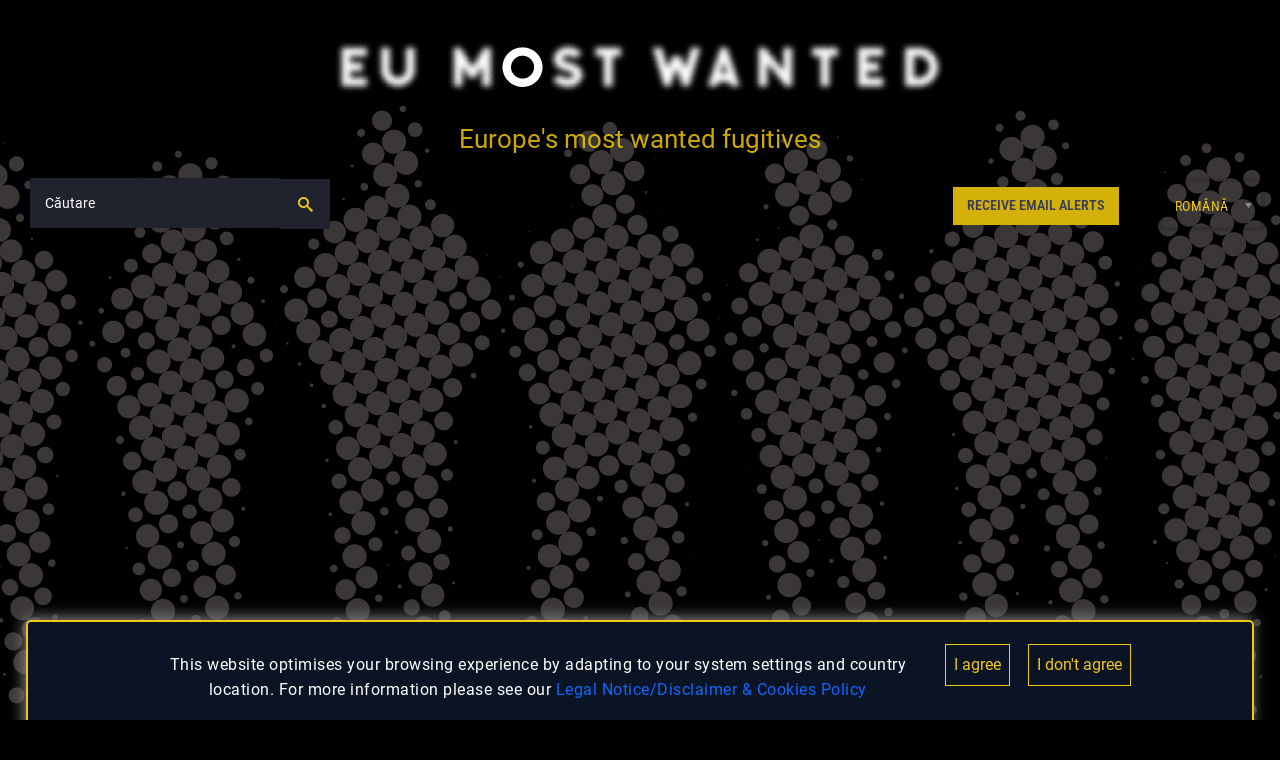

--- FILE ---
content_type: text/html; charset=UTF-8
request_url: https://eumostwanted.eu/ro
body_size: 95183
content:
<!DOCTYPE html>
<html lang="ro" dir="ltr" class="no-js">
  <head>
    <meta charset="utf-8" />
<script>var _paq = _paq || [];(function(){var u=(("https:" == document.location.protocol) ? "https://eumostwanted.eu/piwik/" : "https://eumostwanted.eu/piwik/");_paq.push(["setSiteId", "1"]);_paq.push(["setTrackerUrl", u+"matomo.php"]);_paq.push(["setDoNotTrack", 1]);_paq.push(["disableCookies"]);if (!window.matomo_search_results_active) {_paq.push(["trackPageView"]);}_paq.push(["setIgnoreClasses", ["no-tracking","colorbox"]]);_paq.push(["enableLinkTracking"]);var d=document,g=d.createElement("script"),s=d.getElementsByTagName("script")[0];g.type="text/javascript";g.defer=true;g.async=true;g.src="/sites/default/files/matomo/matomo.js?t8r1cg";s.parentNode.insertBefore(g,s);})();</script>
<meta name="Generator" content="Drupal 10 (https://www.drupal.org)" />
<meta name="MobileOptimized" content="width" />
<meta name="HandheldFriendly" content="true" />
<meta name="viewport" content="width=device-width, initial-scale=1.0" />
<meta http-equiv="ImageToolbar" content="false" />
<link rel="icon" href="/themes/custom/eumwfoundationtheme/favicon.ico" type="image/vnd.microsoft.icon" />

    <title>EU most wanted list | Europe&#039;s most wanted</title>
    <link rel="stylesheet" media="all" href="/sites/default/files/css/css_o6iv_K_9l0snhLQr597dqFzKjedjaUjw-e8HYpsnyc0.css?delta=0&amp;language=ro&amp;theme=eumwfoundationtheme&amp;include=eJxFi0sKgDAMBS8UmiOVfqIW0kaaxqKnF1RwM2_eYtImSg1ztz2wS8-DdzyXiK-6pApkdS5iLYdRpI2NKuHKEgODnjqoYgxKcBSaig9dlWxMcFmP_k-_6gao9jBN" />
<link rel="stylesheet" media="all" href="/sites/default/files/css/css_w3MqWttSzu0a8QpeL5MCjYZKEvk6Us9qtXGev_wFM3I.css?delta=1&amp;language=ro&amp;theme=eumwfoundationtheme&amp;include=eJxFi0sKgDAMBS8UmiOVfqIW0kaaxqKnF1RwM2_eYtImSg1ztz2wS8-DdzyXiK-6pApkdS5iLYdRpI2NKuHKEgODnjqoYgxKcBSaig9dlWxMcFmP_k-_6gao9jBN" />

    
  </head>
  <body class="lang-ro views-page path-frontpage">
  <a href="#main-content" class="show-on-focus skip-link">
    Mergi la conţinutul principal
  </a>
  
    <div class="dialog-off-canvas-main-canvas" data-off-canvas-main-canvas>
    
<div class="off-canvas-wrapper">
  <div class="inner-wrap off-canvas-wrapper-inner" id="inner-wrap" data-off-canvas-wrapper>
    <aside id="left-off-canvas-menu" class="off-canvas left-off-canvas-menu position-left" role="complementary" data-off-canvas>
      
    </aside>

    <aside id="right-off-canvas-menu" class="off-canvas right-off-canvas-menu position-right" role="complementary" data-off-canvas>
      
    </aside>

    <div class="off-canvas-content" data-off-canvas-content>
      
      <header class="header" role="banner" aria-label="Site header">
                  <div class="grid-container">
              <div>
    <div id="block-eumwfoundationtheme-branding" class="block-eumwfoundationtheme-branding block block-system block-system-branding-block">
  
    

  
          <a href="/ro" rel="home">
      <img id="site_logo" src="/themes/custom/eumwfoundationtheme/logo.svg?v1.64" alt="Acasă" title="Europe&#039;s most wanted" />
    </a>
        <a id="site_name" href="/ro" rel="home">Europe's most wanted fugitives</a>
    

    
</div>

  </div>

          </div>
              </header>

              <div class="l-help grid-container">
            <div>
    <div class="search-block-form block-eumwfoundationtheme-search block block-search block-search-form-block" data-drupal-selector="search-block-form" id="block-eumwfoundationtheme-search" role="search">
  
    

  
          <form action="/ro/search/node" method="get" id="search-block-form" accept-charset="UTF-8">
  <div class="js-form-item form-item js-form-type-search form-item-keys js-form-item-keys form-no-label">
      <label for="edit-keys" class="show-for-sr">Căutare</label>
        <input title="Introduceţi termenii doriţi pentru căutare." data-drupal-selector="edit-keys" type="search" id="edit-keys" name="keys" value="" size="15" maxlength="128" class="form-search" />

        </div>
<div data-drupal-selector="edit-actions" class="form-actions js-form-wrapper form-wrapper" id="edit-actions"><input class="success button radius js-form-submit form-submit" data-drupal-selector="edit-submit" type="submit" id="edit-submit" value="" />
</div>

</form>

    
    
</div>
<div class="language-switcher-language-url block-languageswitcher block block-language block-language-blocklanguage-interface" id="block-languageswitcher" role="navigation">
  
    

  
          
<select  class="links" id="language-select"><option  hreflang="en" data-drupal-link-system-path="&lt;front&gt;"  value="/">English</option><option  hreflang="bg" data-drupal-link-system-path="&lt;front&gt;"  value="/bg/">България</option><option  hreflang="cs" data-drupal-link-system-path="&lt;front&gt;"  value="/cs/">Czech</option><option  hreflang="da" data-drupal-link-system-path="&lt;front&gt;"  value="/da/">Dansker </option><option  hreflang="de" data-drupal-link-system-path="&lt;front&gt;"  value="/de/">deutsch</option><option  hreflang="et" data-drupal-link-system-path="&lt;front&gt;"  value="/et/">Eesti keel</option><option  hreflang="el" data-drupal-link-system-path="&lt;front&gt;"  value="/el/">Ελληνική</option><option  hreflang="es" data-drupal-link-system-path="&lt;front&gt;"  value="/es/">Español</option><option  hreflang="fr" data-drupal-link-system-path="&lt;front&gt;"  value="/fr/">Française</option><option  hreflang="ga" data-drupal-link-system-path="&lt;front&gt;"  value="/ga/">Gaeilge</option><option  hreflang="hr" data-drupal-link-system-path="&lt;front&gt;"  value="/hr/">Hrvatski</option><option  hreflang="it" data-drupal-link-system-path="&lt;front&gt;"  value="/it/">Italiana</option><option  hreflang="lv" data-drupal-link-system-path="&lt;front&gt;"  value="/lv/">Latviešu</option><option  hreflang="lt" data-drupal-link-system-path="&lt;front&gt;"  value="/lt/">Lietuvis</option><option  hreflang="hu" data-drupal-link-system-path="&lt;front&gt;"  value="/hu/">Magyar</option><option  hreflang="mt" data-drupal-link-system-path="&lt;front&gt;"  value="/mt/">Maltese</option><option  hreflang="nl" data-drupal-link-system-path="&lt;front&gt;"  value="/nl/">Nederlands</option><option  hreflang="pl" data-drupal-link-system-path="&lt;front&gt;"  value="/pl/">Polski</option><option  hreflang="pt" data-drupal-link-system-path="&lt;front&gt;"  value="/pt/">português</option><option hreflang="ro" data-drupal-link-system-path="&lt;front&gt;" selected="selected" value="/ro/" class="is-active" aria-current="page">Română</option><option  hreflang="sl" data-drupal-link-system-path="&lt;front&gt;"  value="/sl/">Slovenščina</option><option  hreflang="sk" data-drupal-link-system-path="&lt;front&gt;"  value="/sk/">Slovák</option><option  hreflang="fi" data-drupal-link-system-path="&lt;front&gt;"  value="/fi/">Suomi</option><option  hreflang="sv" data-drupal-link-system-path="&lt;front&gt;"  value="/sv/">Svenska</option></select>
    
    
</div>

  </div>

        </div>
      
      <div class="grid-container">
        <main id="main" class="" role="main" emphasized="" recent="1" home="Acasă" back="Înapoi" search="" login="Autentificare" rpass="Solicitaţi o parolă nouă">
        
          <a id="main-content" tabindex="-1"></a>
                      <div id="highlighted" class="cell">
                <div class="region-highlighted panel">
    <div data-drupal-messages-fallback class="hidden"></div>

  </div>

            </div>
          
          
          <div class="cell">
            

            
              <div>
    <div id="block-eumwfoundationtheme-content" class="block-eumwfoundationtheme-content block block-system block-system-main-block">
  
    

  
          <div class="views-element-container">
<div class="eumwlist js-view-dom-id-a095000e1326c9dbfe25eb0eb7475250cb0742d829d04df69fa795c2e0c3cc03">
  
  
  
  
  
  

      <div class="views-row"><div class="views-field views-field-langcode"><span class="field-content">Engleză</span></div><div class="views-field views-field-nid"><span class="field-content">2054</span></div><div class="views-field views-field-title"><span class="field-content">NEFEDOV, Oleg Evgenievich</span></div><div class="views-field views-field-view-node"><span class="field-content">/nefedov-oleg-evgenievich</span></div><div class="views-field views-field-field-enfast-country"><div class="field-content">Germany</div></div><div class="views-field views-field-field-country-code"><div class="field-content">DE</div></div><div class="views-field views-field-field-propable-locations"><div class="field-content"></div></div><div class="views-field views-field-field-reward"><div class="field-content">0</div></div><div class="views-field views-field-field-is-dangerous"><div class="field-content">0</div></div><div class="views-field views-field-field-picture"><div class="field-content">/sites/default/files/styles/wanted_small/public/wanted_pictures/NEFEDOV1.JPG?itok=kJP6Stqr</div></div><div class="views-field views-field-field-status"><div class="field-content">Wanted</div></div><div class="views-field views-field-field-crime"><div class="field-content">Participation in a criminal organisation</div></div><div class="views-field views-field-field-state-of-case"><div class="field-content">Ongoing investigation</div></div><div class="views-field views-field-field-years-sentenced"><div class="field-content"></div></div><div class="views-field views-field-field-arrested-info"><div class="field-content"></div></div></div>
    <div class="views-row"><div class="views-field views-field-langcode"><span class="field-content">Engleză</span></div><div class="views-field views-field-nid"><span class="field-content">15</span></div><div class="views-field views-field-title"><span class="field-content">Arrested</span></div><div class="views-field views-field-view-node"><span class="field-content"></span></div><div class="views-field views-field-field-enfast-country"><div class="field-content">Sweden</div></div><div class="views-field views-field-field-country-code"><div class="field-content">SE</div></div><div class="views-field views-field-field-propable-locations"><div class="field-content"></div></div><div class="views-field views-field-field-reward"><div class="field-content">0</div></div><div class="views-field views-field-field-is-dangerous"><div class="field-content">1</div></div><div class="views-field views-field-field-picture"><div class="field-content">/themes/custom/eumwfoundationtheme/garnish/blured.jpg</div></div><div class="views-field views-field-field-status"><div class="field-content">Case successfully solved</div></div><div class="views-field views-field-field-crime"><div class="field-content">Arrested</div></div><div class="views-field views-field-field-state-of-case"><div class="field-content">Arrested</div></div><div class="views-field views-field-field-years-sentenced"><div class="field-content"></div></div><div class="views-field views-field-field-arrested-info"><div class="field-content">Arrested</div></div></div>
    <div class="views-row"><div class="views-field views-field-langcode"><span class="field-content">Engleză</span></div><div class="views-field views-field-nid"><span class="field-content">2038</span></div><div class="views-field views-field-title"><span class="field-content">MIJAILOVIC, Mariana</span></div><div class="views-field views-field-view-node"><span class="field-content">/mijailovic-mariana</span></div><div class="views-field views-field-field-enfast-country"><div class="field-content">Austria</div></div><div class="views-field views-field-field-country-code"><div class="field-content">AT</div></div><div class="views-field views-field-field-propable-locations"><div class="field-content"></div></div><div class="views-field views-field-field-reward"><div class="field-content">0</div></div><div class="views-field views-field-field-is-dangerous"><div class="field-content">0</div></div><div class="views-field views-field-field-picture"><div class="field-content">/sites/default/files/styles/wanted_small/public/wanted_pictures/Passbild%20neu_1.jpg?itok=21aFRYLt</div></div><div class="views-field views-field-field-status"><div class="field-content">Wanted</div></div><div class="views-field views-field-field-crime"><div class="field-content">Fraud, including that affecting the financial interests of the European Communities within the meaning of the Convention of 26 July 1995 on the protection of European Communities&#039; financial interests</div></div><div class="views-field views-field-field-state-of-case"><div class="field-content">Ongoing investigation</div></div><div class="views-field views-field-field-years-sentenced"><div class="field-content"></div></div><div class="views-field views-field-field-arrested-info"><div class="field-content"></div></div></div>
    <div class="views-row"><div class="views-field views-field-langcode"><span class="field-content">Engleză</span></div><div class="views-field views-field-nid"><span class="field-content">2043</span></div><div class="views-field views-field-title"><span class="field-content">FETAHI , Liridon</span></div><div class="views-field views-field-view-node"><span class="field-content">/fetahi-liridon</span></div><div class="views-field views-field-field-enfast-country"><div class="field-content">Denmark</div></div><div class="views-field views-field-field-country-code"><div class="field-content">DK</div></div><div class="views-field views-field-field-propable-locations"><div class="field-content"></div></div><div class="views-field views-field-field-reward"><div class="field-content">0</div></div><div class="views-field views-field-field-is-dangerous"><div class="field-content">0</div></div><div class="views-field views-field-field-picture"><div class="field-content">/sites/default/files/styles/wanted_small/public/wanted_pictures/Liridon%20Fetahi%20001.jpg?itok=bSXKaSVJ</div></div><div class="views-field views-field-field-status"><div class="field-content">Wanted</div></div><div class="views-field views-field-field-crime"><div class="field-content">Murder, grievous bodily injury</div></div><div class="views-field views-field-field-state-of-case"><div class="field-content">Ongoing investigation</div></div><div class="views-field views-field-field-years-sentenced"><div class="field-content"></div></div><div class="views-field views-field-field-arrested-info"><div class="field-content"></div></div></div>
    <div class="views-row"><div class="views-field views-field-langcode"><span class="field-content">Engleză</span></div><div class="views-field views-field-nid"><span class="field-content">15</span></div><div class="views-field views-field-title"><span class="field-content">Arrested</span></div><div class="views-field views-field-view-node"><span class="field-content"></span></div><div class="views-field views-field-field-enfast-country"><div class="field-content">Luxembourg</div></div><div class="views-field views-field-field-country-code"><div class="field-content">LU</div></div><div class="views-field views-field-field-propable-locations"><div class="field-content"></div></div><div class="views-field views-field-field-reward"><div class="field-content">0</div></div><div class="views-field views-field-field-is-dangerous"><div class="field-content">1</div></div><div class="views-field views-field-field-picture"><div class="field-content">/themes/custom/eumwfoundationtheme/garnish/blured.jpg</div></div><div class="views-field views-field-field-status"><div class="field-content">Case successfully solved</div></div><div class="views-field views-field-field-crime"><div class="field-content">Arrested</div></div><div class="views-field views-field-field-state-of-case"><div class="field-content">Arrested</div></div><div class="views-field views-field-field-years-sentenced"><div class="field-content"></div></div><div class="views-field views-field-field-arrested-info"><div class="field-content">Arrested</div></div></div>
    <div class="views-row"><div class="views-field views-field-langcode"><span class="field-content">Engleză</span></div><div class="views-field views-field-nid"><span class="field-content">2042</span></div><div class="views-field views-field-title"><span class="field-content">SNOUNOU, Wafik Ali</span></div><div class="views-field views-field-view-node"><span class="field-content">/snounou-wafik-ali</span></div><div class="views-field views-field-field-enfast-country"><div class="field-content">Denmark</div></div><div class="views-field views-field-field-country-code"><div class="field-content">DK</div></div><div class="views-field views-field-field-propable-locations"><div class="field-content"></div></div><div class="views-field views-field-field-reward"><div class="field-content">0</div></div><div class="views-field views-field-field-is-dangerous"><div class="field-content">0</div></div><div class="views-field views-field-field-picture"><div class="field-content">/sites/default/files/styles/wanted_small/public/wanted_pictures/Wafik%20Ali%20SNOUNOU%20001.jpg?itok=sCn9GpdV</div></div><div class="views-field views-field-field-status"><div class="field-content">Wanted</div></div><div class="views-field views-field-field-crime"><div class="field-content">Murder, grievous bodily injury</div></div><div class="views-field views-field-field-state-of-case"><div class="field-content">Ongoing investigation</div></div><div class="views-field views-field-field-years-sentenced"><div class="field-content"></div></div><div class="views-field views-field-field-arrested-info"><div class="field-content"></div></div></div>
    <div class="views-row"><div class="views-field views-field-langcode"><span class="field-content">Engleză</span></div><div class="views-field views-field-nid"><span class="field-content">2048</span></div><div class="views-field views-field-title"><span class="field-content">PORTKA, DANIEL</span></div><div class="views-field views-field-view-node"><span class="field-content">/portka-daniel</span></div><div class="views-field views-field-field-enfast-country"><div class="field-content">Poland</div></div><div class="views-field views-field-field-country-code"><div class="field-content">PL</div></div><div class="views-field views-field-field-propable-locations"><div class="field-content">Italy</div></div><div class="views-field views-field-field-reward"><div class="field-content">0</div></div><div class="views-field views-field-field-is-dangerous"><div class="field-content">0</div></div><div class="views-field views-field-field-picture"><div class="field-content">/sites/default/files/styles/wanted_small/public/wanted_pictures/Daniel%20Portka%20zdj%C4%99cie%20RDO%20z%202016.jpg?itok=8hLvFUKB</div></div><div class="views-field views-field-field-status"><div class="field-content">Wanted</div></div><div class="views-field views-field-field-crime"><div class="field-content">Sexual exploitation of children and child pornography</div></div><div class="views-field views-field-field-state-of-case"><div class="field-content">Sentenced to {x} years of prison</div></div><div class="views-field views-field-field-years-sentenced"><div class="field-content">3 years and 3 months</div></div><div class="views-field views-field-field-arrested-info"><div class="field-content"></div></div></div>
    <div class="views-row"><div class="views-field views-field-langcode"><span class="field-content">Engleză</span></div><div class="views-field views-field-nid"><span class="field-content">2049</span></div><div class="views-field views-field-title"><span class="field-content">PRACOŃ , KAMIL</span></div><div class="views-field views-field-view-node"><span class="field-content">/pracon-kamil</span></div><div class="views-field views-field-field-enfast-country"><div class="field-content">Poland</div></div><div class="views-field views-field-field-country-code"><div class="field-content">PL</div></div><div class="views-field views-field-field-propable-locations"><div class="field-content"></div></div><div class="views-field views-field-field-reward"><div class="field-content">0</div></div><div class="views-field views-field-field-is-dangerous"><div class="field-content">0</div></div><div class="views-field views-field-field-picture"><div class="field-content">/sites/default/files/styles/wanted_small/public/wanted_pictures/Kamil%20Praco%C5%84.png?itok=gfeVR1OU</div></div><div class="views-field views-field-field-status"><div class="field-content">Wanted</div></div><div class="views-field views-field-field-crime"><div class="field-content">Participation in a criminal organisation</div></div><div class="views-field views-field-field-state-of-case"><div class="field-content">Sentenced to {x} years of prison</div></div><div class="views-field views-field-field-years-sentenced"><div class="field-content">4 years and 2 months</div></div><div class="views-field views-field-field-arrested-info"><div class="field-content"></div></div></div>
    <div class="views-row"><div class="views-field views-field-langcode"><span class="field-content">Engleză</span></div><div class="views-field views-field-nid"><span class="field-content">2047</span></div><div class="views-field views-field-title"><span class="field-content">YVEL, Brian Marlij</span></div><div class="views-field views-field-view-node"><span class="field-content">/yvel-brian-marlij</span></div><div class="views-field views-field-field-enfast-country"><div class="field-content">Netherlands</div></div><div class="views-field views-field-field-country-code"><div class="field-content">NL</div></div><div class="views-field views-field-field-propable-locations"><div class="field-content"></div></div><div class="views-field views-field-field-reward"><div class="field-content">0</div></div><div class="views-field views-field-field-is-dangerous"><div class="field-content">1</div></div><div class="views-field views-field-field-picture"><div class="field-content">/sites/default/files/styles/wanted_small/public/wanted_pictures/YVELB68%202017.jpg?itok=cMB_Q_IF</div></div><div class="views-field views-field-field-status"><div class="field-content">Wanted</div></div><div class="views-field views-field-field-crime"><div class="field-content">Illicit trafficking in narcotic drugs and psychotropic substances</div></div><div class="views-field views-field-field-state-of-case"><div class="field-content">Sentenced to {x} years of prison</div></div><div class="views-field views-field-field-years-sentenced"><div class="field-content">2</div></div><div class="views-field views-field-field-arrested-info"><div class="field-content"></div></div></div>
    <div class="views-row"><div class="views-field views-field-langcode"><span class="field-content">Engleză</span></div><div class="views-field views-field-nid"><span class="field-content">2053</span></div><div class="views-field views-field-title"><span class="field-content">COUSIDO VIEITES, Segundo</span></div><div class="views-field views-field-view-node"><span class="field-content">/cousido-vieites-segundo</span></div><div class="views-field views-field-field-enfast-country"><div class="field-content">Spain</div></div><div class="views-field views-field-field-country-code"><div class="field-content">ES</div></div><div class="views-field views-field-field-propable-locations"><div class="field-content">Germany, Portugal, Switzerland</div></div><div class="views-field views-field-field-reward"><div class="field-content">0</div></div><div class="views-field views-field-field-is-dangerous"><div class="field-content">0</div></div><div class="views-field views-field-field-picture"><div class="field-content">/sites/default/files/styles/wanted_small/public/wanted_pictures/EUMW%20PICTURE%201.png?itok=kSfaq8nP</div></div><div class="views-field views-field-field-status"><div class="field-content">Wanted</div></div><div class="views-field views-field-field-crime"><div class="field-content">Rape</div></div><div class="views-field views-field-field-state-of-case"><div class="field-content">Sentenced to {x} years of prison</div></div><div class="views-field views-field-field-years-sentenced"><div class="field-content">20</div></div><div class="views-field views-field-field-arrested-info"><div class="field-content"></div></div></div>
    <div class="views-row"><div class="views-field views-field-langcode"><span class="field-content">Engleză</span></div><div class="views-field views-field-nid"><span class="field-content">2052</span></div><div class="views-field views-field-title"><span class="field-content">ZULEAM, Costinel Cosmin</span></div><div class="views-field views-field-view-node"><span class="field-content">/zuleam-costinel-cosmin</span></div><div class="views-field views-field-field-enfast-country"><div class="field-content">Romania</div></div><div class="views-field views-field-field-country-code"><div class="field-content">RO</div></div><div class="views-field views-field-field-propable-locations"><div class="field-content"></div></div><div class="views-field views-field-field-reward"><div class="field-content">0</div></div><div class="views-field views-field-field-is-dangerous"><div class="field-content">1</div></div><div class="views-field views-field-field-picture"><div class="field-content">/sites/default/files/styles/wanted_small/public/wanted_pictures/zul12.jpg?itok=PHZRK-Ns</div></div><div class="views-field views-field-field-status"><div class="field-content">Wanted</div></div><div class="views-field views-field-field-crime"><div class="field-content">Murder, grievous bodily injury</div></div><div class="views-field views-field-field-state-of-case"><div class="field-content">Ongoing investigation</div></div><div class="views-field views-field-field-years-sentenced"><div class="field-content"></div></div><div class="views-field views-field-field-arrested-info"><div class="field-content"></div></div></div>
    <div class="views-row"><div class="views-field views-field-langcode"><span class="field-content">Engleză</span></div><div class="views-field views-field-nid"><span class="field-content">2051</span></div><div class="views-field views-field-title"><span class="field-content">KOLEV, STOYAN ILIEV</span></div><div class="views-field views-field-view-node"><span class="field-content">/kolev-stoyan-iliev</span></div><div class="views-field views-field-field-enfast-country"><div class="field-content">Bulgaria</div></div><div class="views-field views-field-field-country-code"><div class="field-content">BG</div></div><div class="views-field views-field-field-propable-locations"><div class="field-content"></div></div><div class="views-field views-field-field-reward"><div class="field-content">0</div></div><div class="views-field views-field-field-is-dangerous"><div class="field-content">1</div></div><div class="views-field views-field-field-picture"><div class="field-content">/sites/default/files/styles/wanted_small/public/wanted_pictures/%D0%A1%D1%82%D0%BE%D1%8F%D0%BD%20%D0%98%D0%BB%D0%B8%D0%B5%D0%B2%20%D0%9A%D0%BE%D0%BB%D0%B5%D0%B2.jpg?itok=vtr1PoWW</div></div><div class="views-field views-field-field-status"><div class="field-content">Wanted</div></div><div class="views-field views-field-field-crime"><div class="field-content">Kidnapping, illegal restraint and hostage-taking, Murder, grievous bodily injury</div></div><div class="views-field views-field-field-state-of-case"><div class="field-content">Sentenced to {x} years of prison</div></div><div class="views-field views-field-field-years-sentenced"><div class="field-content">18</div></div><div class="views-field views-field-field-arrested-info"><div class="field-content"></div></div></div>
    <div class="views-row"><div class="views-field views-field-langcode"><span class="field-content">Engleză</span></div><div class="views-field views-field-nid"><span class="field-content">2050</span></div><div class="views-field views-field-title"><span class="field-content">PETRIČ, Mitja</span></div><div class="views-field views-field-view-node"><span class="field-content">/petric-mitja</span></div><div class="views-field views-field-field-enfast-country"><div class="field-content">Slovenia</div></div><div class="views-field views-field-field-country-code"><div class="field-content">SI</div></div><div class="views-field views-field-field-propable-locations"><div class="field-content">Slovenia</div></div><div class="views-field views-field-field-reward"><div class="field-content">0</div></div><div class="views-field views-field-field-is-dangerous"><div class="field-content">0</div></div><div class="views-field views-field-field-picture"><div class="field-content">/sites/default/files/styles/wanted_small/public/wanted_pictures/Mitja%20Petri%C4%8D.jpg?itok=dx7n0KVS</div></div><div class="views-field views-field-field-status"><div class="field-content">Wanted</div></div><div class="views-field views-field-field-crime"><div class="field-content">Laundering of the proceeds of crime</div></div><div class="views-field views-field-field-state-of-case"><div class="field-content">Ongoing investigation</div></div><div class="views-field views-field-field-years-sentenced"><div class="field-content"></div></div><div class="views-field views-field-field-arrested-info"><div class="field-content"></div></div></div>
    <div class="views-row"><div class="views-field views-field-langcode"><span class="field-content">Engleză</span></div><div class="views-field views-field-nid"><span class="field-content">688</span></div><div class="views-field views-field-title"><span class="field-content">PETKOVSKI  , ANTON ZHIVKOV </span></div><div class="views-field views-field-view-node"><span class="field-content">/petkovski-anton-zhivkov</span></div><div class="views-field views-field-field-enfast-country"><div class="field-content">Bulgaria</div></div><div class="views-field views-field-field-country-code"><div class="field-content">BG</div></div><div class="views-field views-field-field-propable-locations"><div class="field-content">Bulgaria</div></div><div class="views-field views-field-field-reward"><div class="field-content">0</div></div><div class="views-field views-field-field-is-dangerous"><div class="field-content">1</div></div><div class="views-field views-field-field-picture"><div class="field-content">/sites/default/files/styles/wanted_small/public/wanted_pictures/2_bg_-_anton_petkovski.jpg?itok=G8u4nl4W</div></div><div class="views-field views-field-field-status"><div class="field-content">Wanted</div></div><div class="views-field views-field-field-crime"><div class="field-content">Attempted Murder</div></div><div class="views-field views-field-field-state-of-case"><div class="field-content">Convicted to life imprisonment</div></div><div class="views-field views-field-field-years-sentenced"><div class="field-content"></div></div><div class="views-field views-field-field-arrested-info"><div class="field-content"></div></div></div>
    <div class="views-row"><div class="views-field views-field-langcode"><span class="field-content">Engleză</span></div><div class="views-field views-field-nid"><span class="field-content">2046</span></div><div class="views-field views-field-title"><span class="field-content">CVIJANOVIĆ, Radomir</span></div><div class="views-field views-field-view-node"><span class="field-content">/cvijanovic-radomir</span></div><div class="views-field views-field-field-enfast-country"><div class="field-content">Slovenia</div></div><div class="views-field views-field-field-country-code"><div class="field-content">SI</div></div><div class="views-field views-field-field-propable-locations"><div class="field-content">Slovenia</div></div><div class="views-field views-field-field-reward"><div class="field-content">0</div></div><div class="views-field views-field-field-is-dangerous"><div class="field-content">1</div></div><div class="views-field views-field-field-picture"><div class="field-content">/sites/default/files/styles/wanted_small/public/wanted_pictures/Rade%20Cvijanovi%C4%87.png?itok=Bw-MzVZi</div></div><div class="views-field views-field-field-status"><div class="field-content">Wanted</div></div><div class="views-field views-field-field-crime"><div class="field-content">Organised or armed robbery</div></div><div class="views-field views-field-field-state-of-case"><div class="field-content"></div></div><div class="views-field views-field-field-years-sentenced"><div class="field-content"></div></div><div class="views-field views-field-field-arrested-info"><div class="field-content"></div></div></div>
    <div class="views-row"><div class="views-field views-field-langcode"><span class="field-content">Engleză</span></div><div class="views-field views-field-nid"><span class="field-content">2019</span></div><div class="views-field views-field-title"><span class="field-content">SMREKAR , Melisa</span></div><div class="views-field views-field-view-node"><span class="field-content">/smrekar-melisa</span></div><div class="views-field views-field-field-enfast-country"><div class="field-content">Slovenia</div></div><div class="views-field views-field-field-country-code"><div class="field-content">SI</div></div><div class="views-field views-field-field-propable-locations"><div class="field-content">Portugal, Spain</div></div><div class="views-field views-field-field-reward"><div class="field-content">0</div></div><div class="views-field views-field-field-is-dangerous"><div class="field-content">0</div></div><div class="views-field views-field-field-picture"><div class="field-content">/sites/default/files/styles/wanted_small/public/wanted_pictures/melisa.jpg?itok=TGrbQaeZ</div></div><div class="views-field views-field-field-status"><div class="field-content">Wanted</div></div><div class="views-field views-field-field-crime"><div class="field-content">Kidnapping, illegal restraint and hostage-taking</div></div><div class="views-field views-field-field-state-of-case"><div class="field-content">Failed to attend court</div></div><div class="views-field views-field-field-years-sentenced"><div class="field-content"></div></div><div class="views-field views-field-field-arrested-info"><div class="field-content"></div></div></div>
    <div class="views-row"><div class="views-field views-field-langcode"><span class="field-content">Engleză</span></div><div class="views-field views-field-nid"><span class="field-content">2045</span></div><div class="views-field views-field-title"><span class="field-content">ELBERG, Alexander</span></div><div class="views-field views-field-view-node"><span class="field-content">/elberg-alexander</span></div><div class="views-field views-field-field-enfast-country"><div class="field-content">Germany</div></div><div class="views-field views-field-field-country-code"><div class="field-content">DE</div></div><div class="views-field views-field-field-propable-locations"><div class="field-content">Russia, Ukraine</div></div><div class="views-field views-field-field-reward"><div class="field-content">1</div></div><div class="views-field views-field-field-is-dangerous"><div class="field-content">0</div></div><div class="views-field views-field-field-picture"><div class="field-content">/sites/default/files/styles/wanted_small/public/wanted_pictures/EMW-AE2_400x500px.JPG?itok=EeiWN0ci</div></div><div class="views-field views-field-field-status"><div class="field-content">Wanted</div></div><div class="views-field views-field-field-crime"><div class="field-content">Murder, grievous bodily injury</div></div><div class="views-field views-field-field-state-of-case"><div class="field-content">Ongoing investigation</div></div><div class="views-field views-field-field-years-sentenced"><div class="field-content"></div></div><div class="views-field views-field-field-arrested-info"><div class="field-content"></div></div></div>
    <div class="views-row"><div class="views-field views-field-langcode"><span class="field-content">Engleză</span></div><div class="views-field views-field-nid"><span class="field-content">2044</span></div><div class="views-field views-field-title"><span class="field-content">AUTIO, Arto Kalevi</span></div><div class="views-field views-field-view-node"><span class="field-content">/autio-arto-kalevi</span></div><div class="views-field views-field-field-enfast-country"><div class="field-content">Finland</div></div><div class="views-field views-field-field-country-code"><div class="field-content">FI</div></div><div class="views-field views-field-field-propable-locations"><div class="field-content">Latvia</div></div><div class="views-field views-field-field-reward"><div class="field-content">0</div></div><div class="views-field views-field-field-is-dangerous"><div class="field-content">0</div></div><div class="views-field views-field-field-picture"><div class="field-content">/sites/default/files/styles/wanted_small/public/wanted_pictures/Autio%20hekopassi%20muok.jpg?itok=EBS_Eu44</div></div><div class="views-field views-field-field-status"><div class="field-content">Wanted</div></div><div class="views-field views-field-field-crime"><div class="field-content">Fraud, including that affecting the financial interests of the European Communities within the meaning of the Convention of 26 July 1995 on the protection of European Communities&#039; financial interests</div></div><div class="views-field views-field-field-state-of-case"><div class="field-content"></div></div><div class="views-field views-field-field-years-sentenced"><div class="field-content"></div></div><div class="views-field views-field-field-arrested-info"><div class="field-content"></div></div></div>
    <div class="views-row"><div class="views-field views-field-langcode"><span class="field-content">Engleză</span></div><div class="views-field views-field-nid"><span class="field-content">2041</span></div><div class="views-field views-field-title"><span class="field-content">BENEŠ, Oskar</span></div><div class="views-field views-field-view-node"><span class="field-content">/benes-oskar</span></div><div class="views-field views-field-field-enfast-country"><div class="field-content">Czech Republic</div></div><div class="views-field views-field-field-country-code"><div class="field-content">CZ</div></div><div class="views-field views-field-field-propable-locations"><div class="field-content">Portugal, Spain</div></div><div class="views-field views-field-field-reward"><div class="field-content">0</div></div><div class="views-field views-field-field-is-dangerous"><div class="field-content">1</div></div><div class="views-field views-field-field-picture"><div class="field-content">/sites/default/files/styles/wanted_small/public/wanted_pictures/Pozn%C3%A1mka%202025-12-03%20133139.jpg?itok=hHOQIvca</div></div><div class="views-field views-field-field-status"><div class="field-content">Wanted</div></div><div class="views-field views-field-field-crime"><div class="field-content">Illicit trafficking in narcotic drugs and psychotropic substances</div></div><div class="views-field views-field-field-state-of-case"><div class="field-content">Sentenced to {x} years of prison</div></div><div class="views-field views-field-field-years-sentenced"><div class="field-content">12</div></div><div class="views-field views-field-field-arrested-info"><div class="field-content"></div></div></div>
    <div class="views-row"><div class="views-field views-field-langcode"><span class="field-content">Engleză</span></div><div class="views-field views-field-nid"><span class="field-content">1976</span></div><div class="views-field views-field-title"><span class="field-content">VACLAVEK, Vladimir</span></div><div class="views-field views-field-view-node"><span class="field-content">/vaclavek-vladimir</span></div><div class="views-field views-field-field-enfast-country"><div class="field-content">Croatia</div></div><div class="views-field views-field-field-country-code"><div class="field-content">HR</div></div><div class="views-field views-field-field-propable-locations"><div class="field-content"></div></div><div class="views-field views-field-field-reward"><div class="field-content">0</div></div><div class="views-field views-field-field-is-dangerous"><div class="field-content">1</div></div><div class="views-field views-field-field-picture"><div class="field-content">/sites/default/files/styles/wanted_small/public/wanted_pictures/foto%201.jpg?itok=ZvdTtXMI</div></div><div class="views-field views-field-field-status"><div class="field-content">Wanted</div></div><div class="views-field views-field-field-crime"><div class="field-content">Murder, grievous bodily injury</div></div><div class="views-field views-field-field-state-of-case"><div class="field-content">Ongoing investigation</div></div><div class="views-field views-field-field-years-sentenced"><div class="field-content"></div></div><div class="views-field views-field-field-arrested-info"><div class="field-content"></div></div></div>
    <div class="views-row"><div class="views-field views-field-langcode"><span class="field-content">Engleză</span></div><div class="views-field views-field-nid"><span class="field-content">2037</span></div><div class="views-field views-field-title"><span class="field-content">BRESOVSKI, Aivar </span></div><div class="views-field views-field-view-node"><span class="field-content">/bresovski-aivar</span></div><div class="views-field views-field-field-enfast-country"><div class="field-content">Estonia</div></div><div class="views-field views-field-field-country-code"><div class="field-content">EE</div></div><div class="views-field views-field-field-propable-locations"><div class="field-content">Finland, United Kingdom</div></div><div class="views-field views-field-field-reward"><div class="field-content">0</div></div><div class="views-field views-field-field-is-dangerous"><div class="field-content">0</div></div><div class="views-field views-field-field-picture"><div class="field-content">/sites/default/files/styles/wanted_small/public/wanted_pictures/12395585.jpg?itok=UXm-Mwqz</div></div><div class="views-field views-field-field-status"><div class="field-content">Wanted</div></div><div class="views-field views-field-field-crime"><div class="field-content">Organised or armed robbery</div></div><div class="views-field views-field-field-state-of-case"><div class="field-content">Ongoing investigation</div></div><div class="views-field views-field-field-years-sentenced"><div class="field-content"></div></div><div class="views-field views-field-field-arrested-info"><div class="field-content"></div></div></div>
    <div class="views-row"><div class="views-field views-field-langcode"><span class="field-content">Engleză</span></div><div class="views-field views-field-nid"><span class="field-content">1964</span></div><div class="views-field views-field-title"><span class="field-content">ZVICER, Radoje</span></div><div class="views-field views-field-view-node"><span class="field-content">/zvicer-radoje</span></div><div class="views-field views-field-field-enfast-country"><div class="field-content">Austria</div></div><div class="views-field views-field-field-country-code"><div class="field-content">AT</div></div><div class="views-field views-field-field-propable-locations"><div class="field-content"></div></div><div class="views-field views-field-field-reward"><div class="field-content">0</div></div><div class="views-field views-field-field-is-dangerous"><div class="field-content">1</div></div><div class="views-field views-field-field-picture"><div class="field-content">/sites/default/files/styles/wanted_small/public/wanted_pictures/ZVICER%20Radoje.jpg?itok=Bnl1s5FQ</div></div><div class="views-field views-field-field-status"><div class="field-content">Wanted</div></div><div class="views-field views-field-field-crime"><div class="field-content">Illicit trafficking in narcotic drugs and psychotropic substances</div></div><div class="views-field views-field-field-state-of-case"><div class="field-content"></div></div><div class="views-field views-field-field-years-sentenced"><div class="field-content"></div></div><div class="views-field views-field-field-arrested-info"><div class="field-content"></div></div></div>
    <div class="views-row"><div class="views-field views-field-langcode"><span class="field-content">Engleză</span></div><div class="views-field views-field-nid"><span class="field-content">2036</span></div><div class="views-field views-field-title"><span class="field-content">BURKEVIČ, Edmund</span></div><div class="views-field views-field-view-node"><span class="field-content">/burkevic-edmund</span></div><div class="views-field views-field-field-enfast-country"><div class="field-content">Estonia</div></div><div class="views-field views-field-field-country-code"><div class="field-content">EE</div></div><div class="views-field views-field-field-propable-locations"><div class="field-content">Latvia</div></div><div class="views-field views-field-field-reward"><div class="field-content">0</div></div><div class="views-field views-field-field-is-dangerous"><div class="field-content">0</div></div><div class="views-field views-field-field-picture"><div class="field-content">/sites/default/files/styles/wanted_small/public/wanted_pictures/EdmundB.jpg?itok=i5XtRj3p</div></div><div class="views-field views-field-field-status"><div class="field-content">Wanted</div></div><div class="views-field views-field-field-crime"><div class="field-content">Illicit trafficking in narcotic drugs and psychotropic substances</div></div><div class="views-field views-field-field-state-of-case"><div class="field-content">Sentenced to {x} years of prison</div></div><div class="views-field views-field-field-years-sentenced"><div class="field-content">4 years and 4 months</div></div><div class="views-field views-field-field-arrested-info"><div class="field-content"></div></div></div>
    <div class="views-row"><div class="views-field views-field-langcode"><span class="field-content">Engleză</span></div><div class="views-field views-field-nid"><span class="field-content">2028</span></div><div class="views-field views-field-title"><span class="field-content">BALLÓ, Bendegúz Zoltán</span></div><div class="views-field views-field-view-node"><span class="field-content">/ballo-bendeguz-zoltan</span></div><div class="views-field views-field-field-enfast-country"><div class="field-content">Hungary</div></div><div class="views-field views-field-field-country-code"><div class="field-content">HU</div></div><div class="views-field views-field-field-propable-locations"><div class="field-content"></div></div><div class="views-field views-field-field-reward"><div class="field-content">0</div></div><div class="views-field views-field-field-is-dangerous"><div class="field-content">0</div></div><div class="views-field views-field-field-picture"><div class="field-content">/sites/default/files/styles/wanted_small/public/wanted_pictures/Ball%C3%B3%20Bendeg%C3%BAz%20Zolt%C3%A1n3.jpg?itok=3OwMMOuk</div></div><div class="views-field views-field-field-status"><div class="field-content">Wanted</div></div><div class="views-field views-field-field-crime"><div class="field-content">Illicit trafficking in narcotic drugs and psychotropic substances</div></div><div class="views-field views-field-field-state-of-case"><div class="field-content">Ongoing investigation</div></div><div class="views-field views-field-field-years-sentenced"><div class="field-content"></div></div><div class="views-field views-field-field-arrested-info"><div class="field-content"></div></div></div>
    <div class="views-row"><div class="views-field views-field-langcode"><span class="field-content">Engleză</span></div><div class="views-field views-field-nid"><span class="field-content">2030</span></div><div class="views-field views-field-title"><span class="field-content">TYMOSHCHUK (ТИМОЩУК), Volodymyr Viktorovych (Володимир Вікторович)</span></div><div class="views-field views-field-view-node"><span class="field-content">/tymoshchuk-timoschuk-volodymyr-viktorovych-volodimir-viktorovich</span></div><div class="views-field views-field-field-enfast-country"><div class="field-content">France</div></div><div class="views-field views-field-field-country-code"><div class="field-content">FR</div></div><div class="views-field views-field-field-propable-locations"><div class="field-content">Belarus, Italy, Russia, Spain, Turkey, Ukraine</div></div><div class="views-field views-field-field-reward"><div class="field-content">0</div></div><div class="views-field views-field-field-is-dangerous"><div class="field-content">1</div></div><div class="views-field views-field-field-picture"><div class="field-content">/sites/default/files/styles/wanted_small/public/wanted_pictures/Photo%201.jpg?itok=rqi1aKJV</div></div><div class="views-field views-field-field-status"><div class="field-content">Wanted</div></div><div class="views-field views-field-field-crime"><div class="field-content">Computer-related crime, Participation in a criminal organisation, Racketeering and extortion</div></div><div class="views-field views-field-field-state-of-case"><div class="field-content">Ongoing investigation</div></div><div class="views-field views-field-field-years-sentenced"><div class="field-content"></div></div><div class="views-field views-field-field-arrested-info"><div class="field-content"></div></div></div>
    <div class="views-row"><div class="views-field views-field-langcode"><span class="field-content">Engleză</span></div><div class="views-field views-field-nid"><span class="field-content">1916</span></div><div class="views-field views-field-title"><span class="field-content">POZARICKIJ, DARIUS</span></div><div class="views-field views-field-view-node"><span class="field-content">/pozarickij-darius</span></div><div class="views-field views-field-field-enfast-country"><div class="field-content">Lithuania</div></div><div class="views-field views-field-field-country-code"><div class="field-content">LT</div></div><div class="views-field views-field-field-propable-locations"><div class="field-content">Spain</div></div><div class="views-field views-field-field-reward"><div class="field-content">0</div></div><div class="views-field views-field-field-is-dangerous"><div class="field-content">0</div></div><div class="views-field views-field-field-picture"><div class="field-content">/sites/default/files/styles/wanted_small/public/wanted_pictures/Pozarickij.jpg?itok=A6SM72EO</div></div><div class="views-field views-field-field-status"><div class="field-content">Wanted</div></div><div class="views-field views-field-field-crime"><div class="field-content">Illicit trafficking in narcotic drugs and psychotropic substances</div></div><div class="views-field views-field-field-state-of-case"><div class="field-content">Sentenced to {x} years of prison</div></div><div class="views-field views-field-field-years-sentenced"><div class="field-content">11</div></div><div class="views-field views-field-field-arrested-info"><div class="field-content"></div></div></div>
    <div class="views-row"><div class="views-field views-field-langcode"><span class="field-content">Engleză</span></div><div class="views-field views-field-nid"><span class="field-content">2032</span></div><div class="views-field views-field-title"><span class="field-content">GANJ, EMIL</span></div><div class="views-field views-field-view-node"><span class="field-content">/ganj-emil</span></div><div class="views-field views-field-field-enfast-country"><div class="field-content">Romania</div></div><div class="views-field views-field-field-country-code"><div class="field-content">RO</div></div><div class="views-field views-field-field-propable-locations"><div class="field-content"></div></div><div class="views-field views-field-field-reward"><div class="field-content">1</div></div><div class="views-field views-field-field-is-dangerous"><div class="field-content">1</div></div><div class="views-field views-field-field-picture"><div class="field-content">/sites/default/files/styles/wanted_small/public/wanted_pictures/1.png?itok=UcPK1UpO</div></div><div class="views-field views-field-field-status"><div class="field-content">Wanted</div></div><div class="views-field views-field-field-crime"><div class="field-content">Murder, grievous bodily injury</div></div><div class="views-field views-field-field-state-of-case"><div class="field-content">Ongoing investigation</div></div><div class="views-field views-field-field-years-sentenced"><div class="field-content"></div></div><div class="views-field views-field-field-arrested-info"><div class="field-content"></div></div></div>
    <div class="views-row"><div class="views-field views-field-langcode"><span class="field-content">Engleză</span></div><div class="views-field views-field-nid"><span class="field-content">2031</span></div><div class="views-field views-field-title"><span class="field-content">ARIAS GIL, Enrique</span></div><div class="views-field views-field-view-node"><span class="field-content">/arias-gil-enrique</span></div><div class="views-field views-field-field-enfast-country"><div class="field-content">Spain</div></div><div class="views-field views-field-field-country-code"><div class="field-content">ES</div></div><div class="views-field views-field-field-propable-locations"><div class="field-content">Russia</div></div><div class="views-field views-field-field-reward"><div class="field-content">0</div></div><div class="views-field views-field-field-is-dangerous"><div class="field-content">0</div></div><div class="views-field views-field-field-picture"><div class="field-content">/sites/default/files/styles/wanted_small/public/wanted_pictures/IMAGEN%201.png?itok=P8X88BxK</div></div><div class="views-field views-field-field-status"><div class="field-content">Wanted</div></div><div class="views-field views-field-field-crime"><div class="field-content">Terrorisme</div></div><div class="views-field views-field-field-state-of-case"><div class="field-content">Ongoing investigation</div></div><div class="views-field views-field-field-years-sentenced"><div class="field-content"></div></div><div class="views-field views-field-field-arrested-info"><div class="field-content"></div></div></div>
    <div class="views-row"><div class="views-field views-field-langcode"><span class="field-content">Engleză</span></div><div class="views-field views-field-nid"><span class="field-content">2026</span></div><div class="views-field views-field-title"><span class="field-content">STANKOVIC, Nikola</span></div><div class="views-field views-field-view-node"><span class="field-content">/stankovic-nikola</span></div><div class="views-field views-field-field-enfast-country"><div class="field-content">Hungary</div></div><div class="views-field views-field-field-country-code"><div class="field-content">HU</div></div><div class="views-field views-field-field-propable-locations"><div class="field-content"></div></div><div class="views-field views-field-field-reward"><div class="field-content">0</div></div><div class="views-field views-field-field-is-dangerous"><div class="field-content">1</div></div><div class="views-field views-field-field-picture"><div class="field-content">/sites/default/files/styles/wanted_small/public/wanted_pictures/123.jpg?itok=Y0IbKUDJ</div></div><div class="views-field views-field-field-status"><div class="field-content">Wanted</div></div><div class="views-field views-field-field-crime"><div class="field-content">Illicit trafficking in narcotic drugs and psychotropic substances, Murder, grievous bodily injury</div></div><div class="views-field views-field-field-state-of-case"><div class="field-content">Ongoing investigation</div></div><div class="views-field views-field-field-years-sentenced"><div class="field-content"></div></div><div class="views-field views-field-field-arrested-info"><div class="field-content"></div></div></div>
    <div class="views-row"><div class="views-field views-field-langcode"><span class="field-content">Engleză</span></div><div class="views-field views-field-nid"><span class="field-content">1433</span></div><div class="views-field views-field-title"><span class="field-content">LEIJDEKKERS, Joseph Johannes (Jos)</span></div><div class="views-field views-field-view-node"><span class="field-content">/leijdekkers-joseph-johannes-jos</span></div><div class="views-field views-field-field-enfast-country"><div class="field-content">Netherlands</div></div><div class="views-field views-field-field-country-code"><div class="field-content">NL</div></div><div class="views-field views-field-field-propable-locations"><div class="field-content">Turkey</div></div><div class="views-field views-field-field-reward"><div class="field-content">1</div></div><div class="views-field views-field-field-is-dangerous"><div class="field-content">0</div></div><div class="views-field views-field-field-picture"><div class="field-content">/sites/default/files/styles/wanted_small/public/wanted_pictures/Afbeelding3_0.jpg?itok=7WrSyvJr</div></div><div class="views-field views-field-field-status"><div class="field-content">Wanted</div></div><div class="views-field views-field-field-crime"><div class="field-content">Illicit trafficking in narcotic drugs and psychotropic substances</div></div><div class="views-field views-field-field-state-of-case"><div class="field-content">Sentenced to {x} years of prison</div></div><div class="views-field views-field-field-years-sentenced"><div class="field-content">24</div></div><div class="views-field views-field-field-arrested-info"><div class="field-content"></div></div></div>
    <div class="views-row"><div class="views-field views-field-langcode"><span class="field-content">Engleză</span></div><div class="views-field views-field-nid"><span class="field-content">1991</span></div><div class="views-field views-field-title"><span class="field-content">LAKHLAG, Mourad</span></div><div class="views-field views-field-view-node"><span class="field-content">/lakhlag-mourad</span></div><div class="views-field views-field-field-enfast-country"><div class="field-content">Spain</div></div><div class="views-field views-field-field-country-code"><div class="field-content">ES</div></div><div class="views-field views-field-field-propable-locations"><div class="field-content">Belgium</div></div><div class="views-field views-field-field-reward"><div class="field-content">0</div></div><div class="views-field views-field-field-is-dangerous"><div class="field-content">1</div></div><div class="views-field views-field-field-picture"><div class="field-content">/sites/default/files/styles/wanted_small/public/wanted_pictures/PHOTO%201.jpg?itok=Ceg9h93N</div></div><div class="views-field views-field-field-status"><div class="field-content">Wanted</div></div><div class="views-field views-field-field-crime"><div class="field-content">Murder, grievous bodily injury</div></div><div class="views-field views-field-field-state-of-case"><div class="field-content">Failed to attend court</div></div><div class="views-field views-field-field-years-sentenced"><div class="field-content"></div></div><div class="views-field views-field-field-arrested-info"><div class="field-content"></div></div></div>
    <div class="views-row"><div class="views-field views-field-langcode"><span class="field-content">Engleză</span></div><div class="views-field views-field-nid"><span class="field-content">1403</span></div><div class="views-field views-field-title"><span class="field-content">KHODOR, Abdullah</span></div><div class="views-field views-field-view-node"><span class="field-content">/khodor-abdullah</span></div><div class="views-field views-field-field-enfast-country"><div class="field-content">Luxembourg</div></div><div class="views-field views-field-field-country-code"><div class="field-content">LU</div></div><div class="views-field views-field-field-propable-locations"><div class="field-content"></div></div><div class="views-field views-field-field-reward"><div class="field-content">0</div></div><div class="views-field views-field-field-is-dangerous"><div class="field-content">1</div></div><div class="views-field views-field-field-picture"><div class="field-content">/sites/default/files/styles/wanted_small/public/wanted_pictures/khodor_a._1.png?itok=ZEcpQLCe</div></div><div class="views-field views-field-field-status"><div class="field-content">Wanted</div></div><div class="views-field views-field-field-crime"><div class="field-content">Kidnapping, illegal restraint and hostage-taking, Laundering of the proceeds of crime, Organised or armed robbery, Participation in a criminal organisation</div></div><div class="views-field views-field-field-state-of-case"><div class="field-content">Ongoing investigation</div></div><div class="views-field views-field-field-years-sentenced"><div class="field-content"></div></div><div class="views-field views-field-field-arrested-info"><div class="field-content"></div></div></div>
    <div class="views-row"><div class="views-field views-field-langcode"><span class="field-content">Engleză</span></div><div class="views-field views-field-nid"><span class="field-content">1981</span></div><div class="views-field views-field-title"><span class="field-content">DELATTRE, DOMINIQUE</span></div><div class="views-field views-field-view-node"><span class="field-content">/delattre-dominique</span></div><div class="views-field views-field-field-enfast-country"><div class="field-content">France</div></div><div class="views-field views-field-field-country-code"><div class="field-content">FR</div></div><div class="views-field views-field-field-propable-locations"><div class="field-content"></div></div><div class="views-field views-field-field-reward"><div class="field-content">0</div></div><div class="views-field views-field-field-is-dangerous"><div class="field-content">1</div></div><div class="views-field views-field-field-picture"><div class="field-content">/sites/default/files/styles/wanted_small/public/wanted_pictures/Face.PNG?itok=R24mWGWY</div></div><div class="views-field views-field-field-status"><div class="field-content">Wanted</div></div><div class="views-field views-field-field-crime"><div class="field-content">Organised or armed robbery</div></div><div class="views-field views-field-field-state-of-case"><div class="field-content">Sentenced to {x} years of prison</div></div><div class="views-field views-field-field-years-sentenced"><div class="field-content">20</div></div><div class="views-field views-field-field-arrested-info"><div class="field-content"></div></div></div>
    <div class="views-row"><div class="views-field views-field-langcode"><span class="field-content">Engleză</span></div><div class="views-field views-field-nid"><span class="field-content">1703</span></div><div class="views-field views-field-title"><span class="field-content">TOLOUN, Farid</span></div><div class="views-field views-field-view-node"><span class="field-content">/toloun-farid</span></div><div class="views-field views-field-field-enfast-country"><div class="field-content">France</div></div><div class="views-field views-field-field-country-code"><div class="field-content">FR</div></div><div class="views-field views-field-field-propable-locations"><div class="field-content"></div></div><div class="views-field views-field-field-reward"><div class="field-content">0</div></div><div class="views-field views-field-field-is-dangerous"><div class="field-content">1</div></div><div class="views-field views-field-field-picture"><div class="field-content">/sites/default/files/styles/wanted_small/public/wanted_pictures/cliche_taj_avec_fond_blanc_400_500.jpg?itok=PD1Y1hQO</div></div><div class="views-field views-field-field-status"><div class="field-content">Wanted</div></div><div class="views-field views-field-field-crime"><div class="field-content">Murder, grievous bodily injury</div></div><div class="views-field views-field-field-state-of-case"><div class="field-content">Sentenced to {x} years of prison</div></div><div class="views-field views-field-field-years-sentenced"><div class="field-content">24</div></div><div class="views-field views-field-field-arrested-info"><div class="field-content"></div></div></div>
    <div class="views-row"><div class="views-field views-field-langcode"><span class="field-content">Engleză</span></div><div class="views-field views-field-nid"><span class="field-content">160</span></div><div class="views-field views-field-title"><span class="field-content">OUALI, KARIM</span></div><div class="views-field views-field-view-node"><span class="field-content">/ouali-karim</span></div><div class="views-field views-field-field-enfast-country"><div class="field-content">France</div></div><div class="views-field views-field-field-country-code"><div class="field-content">FR</div></div><div class="views-field views-field-field-propable-locations"><div class="field-content"></div></div><div class="views-field views-field-field-reward"><div class="field-content">0</div></div><div class="views-field views-field-field-is-dangerous"><div class="field-content">1</div></div><div class="views-field views-field-field-picture"><div class="field-content">/sites/default/files/styles/wanted_small/public/wanted_pictures/ouali_karim_1_1.jpg?itok=FVitwhig</div></div><div class="views-field views-field-field-status"><div class="field-content">Wanted</div></div><div class="views-field views-field-field-crime"><div class="field-content">Murder, grievous bodily injury</div></div><div class="views-field views-field-field-state-of-case"><div class="field-content">Ongoing investigation</div></div><div class="views-field views-field-field-years-sentenced"><div class="field-content"></div></div><div class="views-field views-field-field-arrested-info"><div class="field-content"></div></div></div>
    <div class="views-row"><div class="views-field views-field-langcode"><span class="field-content">Engleză</span></div><div class="views-field views-field-nid"><span class="field-content">1986</span></div><div class="views-field views-field-title"><span class="field-content">SCHUELER, Richard James</span></div><div class="views-field views-field-view-node"><span class="field-content">/schueler-richard-james</span></div><div class="views-field views-field-field-enfast-country"><div class="field-content">Finland</div></div><div class="views-field views-field-field-country-code"><div class="field-content">FI</div></div><div class="views-field views-field-field-propable-locations"><div class="field-content">United Kingdom</div></div><div class="views-field views-field-field-reward"><div class="field-content">0</div></div><div class="views-field views-field-field-is-dangerous"><div class="field-content">0</div></div><div class="views-field views-field-field-picture"><div class="field-content">/sites/default/files/styles/wanted_small/public/wanted_pictures/SCHUELER%20Richard%20James.jpg?itok=A9sSaqTE</div></div><div class="views-field views-field-field-status"><div class="field-content">Wanted</div></div><div class="views-field views-field-field-crime"><div class="field-content">Fraud, including that affecting the financial interests of the European Communities within the meaning of the Convention of 26 July 1995 on the protection of European Communities&#039; financial interests</div></div><div class="views-field views-field-field-state-of-case"><div class="field-content">Ongoing investigation</div></div><div class="views-field views-field-field-years-sentenced"><div class="field-content"></div></div><div class="views-field views-field-field-arrested-info"><div class="field-content"></div></div></div>
    <div class="views-row"><div class="views-field views-field-langcode"><span class="field-content">Engleză</span></div><div class="views-field views-field-nid"><span class="field-content">1983</span></div><div class="views-field views-field-title"><span class="field-content">BECKMANN, Wilhelmus</span></div><div class="views-field views-field-view-node"><span class="field-content">/beckmann-wilhelmus</span></div><div class="views-field views-field-field-enfast-country"><div class="field-content">Belgium</div></div><div class="views-field views-field-field-country-code"><div class="field-content">BE</div></div><div class="views-field views-field-field-propable-locations"><div class="field-content"></div></div><div class="views-field views-field-field-reward"><div class="field-content">0</div></div><div class="views-field views-field-field-is-dangerous"><div class="field-content">0</div></div><div class="views-field views-field-field-picture"><div class="field-content">/sites/default/files/styles/wanted_small/public/wanted_pictures/20230302_PIC_RRN.JPG?itok=qqS-MlZ5</div></div><div class="views-field views-field-field-status"><div class="field-content">Wanted</div></div><div class="views-field views-field-field-crime"><div class="field-content">Murder, grievous bodily injury</div></div><div class="views-field views-field-field-state-of-case"><div class="field-content">Sentenced to {x} years of prison</div></div><div class="views-field views-field-field-years-sentenced"><div class="field-content">29</div></div><div class="views-field views-field-field-arrested-info"><div class="field-content"></div></div></div>
    <div class="views-row"><div class="views-field views-field-langcode"><span class="field-content">Engleză</span></div><div class="views-field views-field-nid"><span class="field-content">1925</span></div><div class="views-field views-field-title"><span class="field-content">DRMIĆ, Tomislav </span></div><div class="views-field views-field-view-node"><span class="field-content">/drmic-tomislav</span></div><div class="views-field views-field-field-enfast-country"><div class="field-content">Croatia</div></div><div class="views-field views-field-field-country-code"><div class="field-content">HR</div></div><div class="views-field views-field-field-propable-locations"><div class="field-content"></div></div><div class="views-field views-field-field-reward"><div class="field-content">0</div></div><div class="views-field views-field-field-is-dangerous"><div class="field-content">1</div></div><div class="views-field views-field-field-picture"><div class="field-content">/sites/default/files/styles/wanted_small/public/wanted_pictures/tomislav%20drmi%C4%87-%20foto%201.JPG?itok=Qeexvjfo</div></div><div class="views-field views-field-field-status"><div class="field-content">Wanted</div></div><div class="views-field views-field-field-crime"><div class="field-content">Participation in a criminal organisation</div></div><div class="views-field views-field-field-state-of-case"><div class="field-content">Ongoing investigation</div></div><div class="views-field views-field-field-years-sentenced"><div class="field-content"></div></div><div class="views-field views-field-field-arrested-info"><div class="field-content"></div></div></div>
    <div class="views-row"><div class="views-field views-field-langcode"><span class="field-content">Engleză</span></div><div class="views-field views-field-nid"><span class="field-content">1944</span></div><div class="views-field views-field-title"><span class="field-content">JANKEVICS, Māris</span></div><div class="views-field views-field-view-node"><span class="field-content">/jankevics-maris</span></div><div class="views-field views-field-field-enfast-country"><div class="field-content">Latvia</div></div><div class="views-field views-field-field-country-code"><div class="field-content">LV</div></div><div class="views-field views-field-field-propable-locations"><div class="field-content"></div></div><div class="views-field views-field-field-reward"><div class="field-content">0</div></div><div class="views-field views-field-field-is-dangerous"><div class="field-content">1</div></div><div class="views-field views-field-field-picture"><div class="field-content">/sites/default/files/styles/wanted_small/public/wanted_pictures/M%C4%81ris%20Jankevics.jpg?itok=raDKbwuF</div></div><div class="views-field views-field-field-status"><div class="field-content">Wanted</div></div><div class="views-field views-field-field-crime"><div class="field-content">Murder, grievous bodily injury</div></div><div class="views-field views-field-field-state-of-case"><div class="field-content">Ongoing investigation</div></div><div class="views-field views-field-field-years-sentenced"><div class="field-content"></div></div><div class="views-field views-field-field-arrested-info"><div class="field-content"></div></div></div>
    <div class="views-row"><div class="views-field views-field-langcode"><span class="field-content">Engleză</span></div><div class="views-field views-field-nid"><span class="field-content">1918</span></div><div class="views-field views-field-title"><span class="field-content">OKOLIČANY, Róbert</span></div><div class="views-field views-field-view-node"><span class="field-content">/okolicany-robert</span></div><div class="views-field views-field-field-enfast-country"><div class="field-content">Slovakia</div></div><div class="views-field views-field-field-country-code"><div class="field-content">SK</div></div><div class="views-field views-field-field-propable-locations"><div class="field-content">Hungary</div></div><div class="views-field views-field-field-reward"><div class="field-content">0</div></div><div class="views-field views-field-field-is-dangerous"><div class="field-content">1</div></div><div class="views-field views-field-field-picture"><div class="field-content">/sites/default/files/styles/wanted_small/public/wanted_pictures/R%C3%B3bert%20Okoli%C4%8Dany%201%20WP.png?itok=XXy4TsNw</div></div><div class="views-field views-field-field-status"><div class="field-content">Wanted</div></div><div class="views-field views-field-field-crime"><div class="field-content">Participation in a criminal organisation</div></div><div class="views-field views-field-field-state-of-case"><div class="field-content">Convicted to life imprisonment</div></div><div class="views-field views-field-field-years-sentenced"><div class="field-content">life imprisonment </div></div><div class="views-field views-field-field-arrested-info"><div class="field-content"></div></div></div>
    <div class="views-row"><div class="views-field views-field-langcode"><span class="field-content">Engleză</span></div><div class="views-field views-field-nid"><span class="field-content">1914</span></div><div class="views-field views-field-title"><span class="field-content">KOVÁČ, Vilém</span></div><div class="views-field views-field-view-node"><span class="field-content">/kovac-vilem</span></div><div class="views-field views-field-field-enfast-country"><div class="field-content">Czech Republic</div></div><div class="views-field views-field-field-country-code"><div class="field-content">CZ</div></div><div class="views-field views-field-field-propable-locations"><div class="field-content">Czech Republic, Hungary, Poland</div></div><div class="views-field views-field-field-reward"><div class="field-content">0</div></div><div class="views-field views-field-field-is-dangerous"><div class="field-content">1</div></div><div class="views-field views-field-field-picture"><div class="field-content">/sites/default/files/styles/wanted_small/public/wanted_pictures/Vilem%20Kovac%20face.jpg?itok=-oDFxwH-</div></div><div class="views-field views-field-field-status"><div class="field-content">Wanted</div></div><div class="views-field views-field-field-crime"><div class="field-content">Illicit trafficking in narcotic drugs and psychotropic substances, Participation in a criminal organisation</div></div><div class="views-field views-field-field-state-of-case"><div class="field-content">Ongoing investigation</div></div><div class="views-field views-field-field-years-sentenced"><div class="field-content"></div></div><div class="views-field views-field-field-arrested-info"><div class="field-content"></div></div></div>
    <div class="views-row"><div class="views-field views-field-langcode"><span class="field-content">Engleză</span></div><div class="views-field views-field-nid"><span class="field-content">1883</span></div><div class="views-field views-field-title"><span class="field-content">RUSIŅŠ , Leons</span></div><div class="views-field views-field-view-node"><span class="field-content">/rusins-leons</span></div><div class="views-field views-field-field-enfast-country"><div class="field-content">Latvia</div></div><div class="views-field views-field-field-country-code"><div class="field-content">LV</div></div><div class="views-field views-field-field-propable-locations"><div class="field-content">Belgium, Germany, Latvia, Netherlands, Poland</div></div><div class="views-field views-field-field-reward"><div class="field-content">0</div></div><div class="views-field views-field-field-is-dangerous"><div class="field-content">1</div></div><div class="views-field views-field-field-picture"><div class="field-content">/sites/default/files/styles/wanted_small/public/wanted_pictures/pdpfoto.jpg?itok=ZfmWvJ9m</div></div><div class="views-field views-field-field-status"><div class="field-content">Wanted</div></div><div class="views-field views-field-field-crime"><div class="field-content">Murder, grievous bodily injury</div></div><div class="views-field views-field-field-state-of-case"><div class="field-content">Ongoing investigation</div></div><div class="views-field views-field-field-years-sentenced"><div class="field-content"></div></div><div class="views-field views-field-field-arrested-info"><div class="field-content"></div></div></div>
    <div class="views-row"><div class="views-field views-field-langcode"><span class="field-content">Engleză</span></div><div class="views-field views-field-nid"><span class="field-content">224</span></div><div class="views-field views-field-title"><span class="field-content">HAMID, NOUR EDDINE G IBRAHIM</span></div><div class="views-field views-field-view-node"><span class="field-content">/hamid-nour-eddine-g-ibrahim</span></div><div class="views-field views-field-field-enfast-country"><div class="field-content">Malta</div></div><div class="views-field views-field-field-country-code"><div class="field-content">MT</div></div><div class="views-field views-field-field-propable-locations"><div class="field-content">Ireland, Italy</div></div><div class="views-field views-field-field-reward"><div class="field-content">0</div></div><div class="views-field views-field-field-is-dangerous"><div class="field-content">1</div></div><div class="views-field views-field-field-picture"><div class="field-content">/sites/default/files/styles/wanted_small/public/wanted_pictures/hamid_nouri_eddine_g_ibrahim.jpg?itok=naLUluxD</div></div><div class="views-field views-field-field-status"><div class="field-content">Wanted</div></div><div class="views-field views-field-field-crime"><div class="field-content">Murder, grievous bodily injury</div></div><div class="views-field views-field-field-state-of-case"><div class="field-content">Ongoing investigation</div></div><div class="views-field views-field-field-years-sentenced"><div class="field-content"></div></div><div class="views-field views-field-field-arrested-info"><div class="field-content"></div></div></div>
    <div class="views-row"><div class="views-field views-field-langcode"><span class="field-content">Engleză</span></div><div class="views-field views-field-nid"><span class="field-content">1576</span></div><div class="views-field views-field-title"><span class="field-content">CINQUEGRANELLA, Renato</span></div><div class="views-field views-field-view-node"><span class="field-content">/cinquegranella-renato</span></div><div class="views-field views-field-field-enfast-country"><div class="field-content">Italy</div></div><div class="views-field views-field-field-country-code"><div class="field-content">IT</div></div><div class="views-field views-field-field-propable-locations"><div class="field-content">Italy</div></div><div class="views-field views-field-field-reward"><div class="field-content">0</div></div><div class="views-field views-field-field-is-dangerous"><div class="field-content">1</div></div><div class="views-field views-field-field-picture"><div class="field-content">/sites/default/files/styles/wanted_small/public/wanted_pictures/cinquegranella_2.jpg?itok=mSdr8Z_G</div></div><div class="views-field views-field-field-status"><div class="field-content">Wanted</div></div><div class="views-field views-field-field-crime"><div class="field-content">Draft, Murder, grievous bodily injury</div></div><div class="views-field views-field-field-state-of-case"><div class="field-content">Convicted to life imprisonment</div></div><div class="views-field views-field-field-years-sentenced"><div class="field-content"></div></div><div class="views-field views-field-field-arrested-info"><div class="field-content"></div></div></div>
    <div class="views-row"><div class="views-field views-field-langcode"><span class="field-content">Engleză</span></div><div class="views-field views-field-nid"><span class="field-content">1325</span></div><div class="views-field views-field-title"><span class="field-content">ZÁMEČNÍKOVÁ, Eva</span></div><div class="views-field views-field-view-node"><span class="field-content">/zamecnikova-eva</span></div><div class="views-field views-field-field-enfast-country"><div class="field-content">Slovakia</div></div><div class="views-field views-field-field-country-code"><div class="field-content">SK</div></div><div class="views-field views-field-field-propable-locations"><div class="field-content"></div></div><div class="views-field views-field-field-reward"><div class="field-content">0</div></div><div class="views-field views-field-field-is-dangerous"><div class="field-content"></div></div><div class="views-field views-field-field-picture"><div class="field-content">/sites/default/files/styles/wanted_small/public/wanted_pictures/eva.png?itok=6KRM3RB-</div></div><div class="views-field views-field-field-status"><div class="field-content">Wanted</div></div><div class="views-field views-field-field-crime"><div class="field-content">Attempted Murder</div></div><div class="views-field views-field-field-state-of-case"><div class="field-content">Sentenced to {x} years of prison</div></div><div class="views-field views-field-field-years-sentenced"><div class="field-content">8</div></div><div class="views-field views-field-field-arrested-info"><div class="field-content"></div></div></div>
    <div class="views-row"><div class="views-field views-field-langcode"><span class="field-content">Engleză</span></div><div class="views-field views-field-nid"><span class="field-content">1301</span></div><div class="views-field views-field-title"><span class="field-content">AHMET, Sali</span></div><div class="views-field views-field-view-node"><span class="field-content">/ahmet-sali</span></div><div class="views-field views-field-field-enfast-country"><div class="field-content">Cyprus</div></div><div class="views-field views-field-field-country-code"><div class="field-content">CY</div></div><div class="views-field views-field-field-propable-locations"><div class="field-content">Austria, Bulgaria, Turkey</div></div><div class="views-field views-field-field-reward"><div class="field-content">0</div></div><div class="views-field views-field-field-is-dangerous"><div class="field-content"></div></div><div class="views-field views-field-field-picture"><div class="field-content">/sites/default/files/styles/wanted_small/public/wanted_pictures/sali_ahmet_short.jpeg?itok=1G30tN4d</div></div><div class="views-field views-field-field-status"><div class="field-content">Wanted</div></div><div class="views-field views-field-field-crime"><div class="field-content">Attempted Murder, Murder, grievous bodily injury</div></div><div class="views-field views-field-field-state-of-case"><div class="field-content">Ongoing investigation</div></div><div class="views-field views-field-field-years-sentenced"><div class="field-content"></div></div><div class="views-field views-field-field-arrested-info"><div class="field-content"></div></div></div>
    <div class="views-row"><div class="views-field views-field-langcode"><span class="field-content">Engleză</span></div><div class="views-field views-field-nid"><span class="field-content">137</span></div><div class="views-field views-field-title"><span class="field-content">MOTISI, GIOVANNI</span></div><div class="views-field views-field-view-node"><span class="field-content">/motisi-giovanni</span></div><div class="views-field views-field-field-enfast-country"><div class="field-content">Italy</div></div><div class="views-field views-field-field-country-code"><div class="field-content">IT</div></div><div class="views-field views-field-field-propable-locations"><div class="field-content"></div></div><div class="views-field views-field-field-reward"><div class="field-content">0</div></div><div class="views-field views-field-field-is-dangerous"><div class="field-content"></div></div><div class="views-field views-field-field-picture"><div class="field-content">/sites/default/files/styles/wanted_small/public/wanted_pictures/motisi.jpg?itok=EgaoPnQg</div></div><div class="views-field views-field-field-status"><div class="field-content">Wanted</div></div><div class="views-field views-field-field-crime"><div class="field-content">Murder, grievous bodily injury, Participation in a criminal organisation</div></div><div class="views-field views-field-field-state-of-case"><div class="field-content">Convicted to life imprisonment</div></div><div class="views-field views-field-field-years-sentenced"><div class="field-content"></div></div><div class="views-field views-field-field-arrested-info"><div class="field-content"></div></div></div>
    <div class="views-row"><div class="views-field views-field-langcode"><span class="field-content">Engleză</span></div><div class="views-field views-field-nid"><span class="field-content">964</span></div><div class="views-field views-field-title"><span class="field-content">KANYS, Renaldas </span></div><div class="views-field views-field-view-node"><span class="field-content">/kanys-renaldas</span></div><div class="views-field views-field-field-enfast-country"><div class="field-content">Lithuania</div></div><div class="views-field views-field-field-country-code"><div class="field-content">LT</div></div><div class="views-field views-field-field-propable-locations"><div class="field-content"></div></div><div class="views-field views-field-field-reward"><div class="field-content">0</div></div><div class="views-field views-field-field-is-dangerous"><div class="field-content"></div></div><div class="views-field views-field-field-picture"><div class="field-content">/sites/default/files/styles/wanted_small/public/wanted_pictures/image.jpg?itok=WEuoPF4r</div></div><div class="views-field views-field-field-status"><div class="field-content">Wanted</div></div><div class="views-field views-field-field-crime"><div class="field-content">Illicit trafficking in narcotic drugs and psychotropic substances, Murder, grievous bodily injury, Participation in a criminal organisation</div></div><div class="views-field views-field-field-state-of-case"><div class="field-content">Ongoing investigation</div></div><div class="views-field views-field-field-years-sentenced"><div class="field-content"></div></div><div class="views-field views-field-field-arrested-info"><div class="field-content"></div></div></div>
    <div class="views-row"><div class="views-field views-field-langcode"><span class="field-content">Greacă</span></div><div class="views-field views-field-nid"><span class="field-content">162</span></div><div class="views-field views-field-title"><span class="field-content">BURRELI, Aleks</span></div><div class="views-field views-field-view-node"><span class="field-content">/el/burreli-aleks</span></div><div class="views-field views-field-field-enfast-country"><div class="field-content">Κύπρος</div></div><div class="views-field views-field-field-country-code"><div class="field-content">CY</div></div><div class="views-field views-field-field-propable-locations"><div class="field-content">Αλβανία, Ελλάδα, Τουρκία</div></div><div class="views-field views-field-field-reward"><div class="field-content">0</div></div><div class="views-field views-field-field-is-dangerous"><div class="field-content"></div></div><div class="views-field views-field-field-picture"><div class="field-content">/sites/default/files/styles/wanted_small/public/wanted_pictures/burreli_aleks.jpeg?itok=bG1ooRD9</div></div><div class="views-field views-field-field-status"><div class="field-content">Καταζητούμενος</div></div><div class="views-field views-field-field-crime"><div class="field-content">Εμπρησμός με πρόθεση, Φόνος, βαριά σωματική βλάβη</div></div><div class="views-field views-field-field-state-of-case"><div class="field-content">Υπό διερεύνηση</div></div><div class="views-field views-field-field-years-sentenced"><div class="field-content"></div></div><div class="views-field views-field-field-arrested-info"><div class="field-content"></div></div></div>

    

  
  

  
  
</div>
</div>

    
    
</div>
<div id="block-cookiestext" class="block-cookiestext block block-block-content block-block-content55428c02-c92c-4af7-8f34-d15ae47f6996">
  
    

  
          
            <div class="body field field--block-content-body field--name-body field--type-text-with-summary field--label-hidden field__item"><p class="rtecenter">The website’s content is managed and published by national ENFAST teams in EU Member States, whose administrators upload their countries’ most wanted fugitives, and will directly receive any leads about them.&nbsp;&nbsp;&nbsp;&nbsp;&nbsp;<br>Fugitives searched by ENFAST (supported by <a href="https://www.europol.europa.eu" target="_blank" title="Europol">Europol</a>)</p><div class="closed" id="sortingPreference"><p id="m2">This website optimises your browsing experience by adapting to your system settings and country location. For more information please see our <a href="/legal-notice">Legal Notice/Disclaimer &amp; Cookies Policy</a></p><div id="sort_checkbox">I agree</div><div id="sort_close">I don't agree</div></div></div>
      

    
    
</div>
<nav role="navigation" aria-labelledby="block-footer-menu" id="block-footer" class="block-footer">
            
  <h2 class="block-title visually-hidden" id="block-footer-menu">Footer</h2>
  

        
              <ul class="menu">
              <li>
        <a href="/ro/node/1901" data-drupal-link-system-path="node/1901">Legal Notice/Disclaimer &amp; Cookies Policy</a>
              </li>
        </ul>
  


  </nav>

  </div>

            

          </div>
                    
        </main>
      </div>

              <footer class="grid-container footer" id="footer">
          <div class="grid-x grid-margin-x">

            
                          <div id="footer-middle" class="cell large-4">
                  <div>
    <div id="block-headersecondarylogo" class="block-headersecondarylogo block block-block-content block-block-content6a6a4d73-3495-42b3-9898-8a6e7bd8b00f">
  
    

  
          
            <div class="body field field--block-content-body field--name-body field--type-text-with-summary field--label-hidden field__item"><a class="logo epol" href="https://www.europol.europa.eu" rel="europol" target="_blank" title="Europol"><img src="/themes/custom/eumwfoundationtheme/garnish/epoleumwLogo.png" alt="Europol" typeof="foaf:Image" title="Europol"></a><a class="logo enfast" href="/enfast" title="ENFAST"><img src="/themes/custom/eumwfoundationtheme/enfast_page/enfast.png" alt="ENFAST" typeof="foaf:Image" title="ENFAST" width="100"></a></div>
      

    
    
</div>

  </div>

              </div>
            
            
          </div>
        </footer>
      
              <div class="bottom-bar callout secondary grid-x">

                      <p>&copy; 2026 Europe's most wanted All rights reserved.</p>
          
        </div>
      
    </div>
  </div>
</div>

  </div>

  
  <script type="application/json" data-drupal-selector="drupal-settings-json">{"path":{"baseUrl":"\/","pathPrefix":"ro\/","currentPath":"list","currentPathIsAdmin":false,"isFront":true,"currentLanguage":"ro"},"pluralDelimiter":"\u0003","suppressDeprecationErrors":true,"matomo":{"disableCookies":true,"trackMailto":true},"chosen":{"selector":"body:not(.page-node-type-wanted) select:visible","minimum_single":20,"minimum_multiple":20,"minimum_width":0,"use_relative_width":false,"options":{"disable_search":false,"disable_search_threshold":0,"allow_single_deselect":false,"search_contains":true,"placeholder_text_multiple":"Choose some options","placeholder_text_single":"Choose an option","no_results_text":"No results match","max_shown_results":null,"inherit_select_classes":true}},"ajaxTrustedUrl":{"\/ro\/search\/node":true},"user":{"uid":0,"permissionsHash":"1d038400fa948a6ec943979e1318672f680897358d47cf0451fba28a0f3c0284"}}</script>
<script src="/sites/default/files/js/js_eWOG0X18DjwuDNkjK1glQ4rlHCKxNOhybd7Vff3Aykg.js?scope=footer&amp;delta=0&amp;language=ro&amp;theme=eumwfoundationtheme&amp;include=eJxNitEKgCAMRX9I2ifJ1JWRc6EbQl8fWFBP557LiVk6VUjNTixLnObIeHgdREeH357_KlYT6i5VMzHBViRgcYwqLPDAXdaC_8o3ugEqeysP"></script>

  </body>

  <div class="dialogue">
    <div class="message">
      <div class="title left-side">
        <span>Confirmation</span>
      </div>
      <div class="close right-side">
        <button type="button" class="button-x" role="button"><span>x</span></button>
      </div>
      <div class="content left-side">
        <p>
          <span class="icon-alert">⚠️</span>
          <span class="confirmation-message">Important message.
The information you will provide is forwarded to the Police of the member state that uploaded this fugitive.
Europol does not receive any message by this system. If you want to get in touch with EUROPOL, please go www.europol.europa.eu.
You can only send messages concerning this person. Messages not related to this fugitive search cannot be handled by the responsible FAST units.
</span>
          <span class="custom-confirmation-message"></span>
        </p>
      </div>
      <div class="left-side actions">
        <button type="button" class="button button-ok" role="button"><span>OK</span></button>
        <button type="button" class="button button-cancel" role="button"><span>Cancel</span></button>
      </div>
    </div>
  </div>
  <div class="tip_sucess hide"> ENFAST thanks you for providing information on this person. 
DO NOT TRY TO GET IN CONTACT WITH THIS PERSON. HE/SHE MIGHT BE ARMED AND DANGEROUS.
The information you provided is forwarded to the FAST unit that is responsible for the investigation on this fugitive. 
No information is sent to Europol. </div>
</html>


--- FILE ---
content_type: image/svg+xml
request_url: https://eumostwanted.eu/themes/custom/eumwfoundationtheme/logo.svg?v1.64
body_size: 84210
content:
<?xml version="1.0" encoding="UTF-8"?>
<svg xmlns="http://www.w3.org/2000/svg" xmlns:xlink="http://www.w3.org/1999/xlink" version="1.1" width="980px" height="100px" viewBox="0 0 980 100">  
  <defs>
    <style>
      .st0 {
        mask: url(#mask);
      }

      .st1 {
        mask: url(#mask-2);
      }

      .st2 {
        mask: url(#mask-3);
      }

      .st3 {
        mask: url(#mask-4);
      }

      .st4 {
        mask: url(#mask-5);
      }

      .st5 {
        mask: url(#mask-7);
      }

      .st6 {
        mask: url(#mask-6);
      }

      .st7 {
        mask: url(#mask-1);
      }

      .st8 {
        mask: url(#mask-9);
      }

      .st9 {
        mask: url(#mask-8);
      }

      .st10 {
        fill: #fff;
      }

      .st11 {
        mask: url(#mask-10);
      }
    </style>
    <mask id="mask" x="576.4" y="4.4" width="90.5" height="90.5" maskUnits="userSpaceOnUse">
      <image width="91" height="91" transform="translate(576 4)" xlink:href="[data-uri]"/>
    </mask>
    <mask id="mask-1" x="879.9" y="4.4" width="90.5" height="90.5" maskUnits="userSpaceOnUse">
      <image width="92" height="91" transform="translate(879 4)" xlink:href="[data-uri]"/>
    </mask>
    <mask id="mask-2" x="10.4" y="4.4" width="90.5" height="90.5" maskUnits="userSpaceOnUse">
      <image width="91" height="91" transform="translate(10 4)" xlink:href="[data-uri]"/>
    </mask>
    <mask id="mask-3" x="801.9" y="4.4" width="90.5" height="90.5" maskUnits="userSpaceOnUse">
      <image width="92" height="91" transform="translate(801 4)" xlink:href="[data-uri]"/>
    </mask>
    <mask id="mask-4" x="191.8" y="4.4" width="90.5" height="90.5" maskUnits="userSpaceOnUse">
      <image width="92" height="91" transform="translate(191 4)" xlink:href="[data-uri]"/>
    </mask>
    <mask id="mask-5" x="655" y="4.4" width="90.5" height="90.5" maskUnits="userSpaceOnUse">
      <image width="91" height="91" transform="translate(655 4)" xlink:href="[data-uri]"/>
    </mask>
    <mask id="mask-6" x="337.4" y="4.4" width="90.5" height="90.5" maskUnits="userSpaceOnUse">
      <image width="91" height="91" transform="translate(337 4)" xlink:href="[data-uri]"/>
    </mask>
    <mask id="mask-7" x="399.2" y="4.4" width="90.5" height="90.5" maskUnits="userSpaceOnUse">
      <image width="91" height="91" transform="translate(399 4)" xlink:href="[data-uri]"/>
    </mask>
    <mask id="mask-8" x="731.7" y="4.4" width="90.5" height="90.5" maskUnits="userSpaceOnUse">
      <image width="92" height="91" transform="translate(731 4)" xlink:href="[data-uri]"/>
    </mask>
    <mask id="mask-9" x="77.2" y="4.4" width="90.5" height="90.5" maskUnits="userSpaceOnUse">
      <image width="91" height="91" transform="translate(77 4)" xlink:href="[data-uri]"/>
    </mask>
    <mask id="mask-10" x="498.9" y="4.4" width="101.7" height="90.5" maskUnits="userSpaceOnUse">
      <image width="103" height="91" transform="translate(498 4)" xlink:href="[data-uri]"/>
    </mask>
  </defs>
  <g class="st0">
    <rect class="st10" x="576.4" y="4.4" width="90.5" height="90.5"/>
  </g>
  <g class="st7">
    <rect class="st10" x="879.9" y="4.4" width="90.5" height="90.5"/>
  </g>
  <g class="st1">
    <rect class="st10" x="10.4" y="4.4" width="90.5" height="90.5"/>
  </g>
  <g class="st2">
    <rect class="st10" x="801.9" y="4.4" width="90.5" height="90.5"/>
  </g>
  <g class="st3">
    <rect class="st10" x="191.8" y="4.4" width="90.5" height="90.5"/>
  </g>
  <g class="st4">
    <rect class="st10" x="655" y="4.4" width="90.5" height="90.5"/>
  </g>
  <g class="st6">
    <rect class="st10" x="337.4" y="4.4" width="90.5" height="90.5"/>
  </g>
  <g class="st5">
    <rect class="st10" x="399.2" y="4.4" width="90.5" height="90.5"/>
  </g>
  <g class="st9">
    <rect class="st10" x="731.7" y="4.4" width="90.5" height="90.5"/>
  </g>
  <g class="st8">
    <rect class="st10" x="77.2" y="4.4" width="90.5" height="90.5"/>
  </g>
  <g class="st11">
    <rect class="st10" x="498.9" y="4.4" width="101.7" height="90.5"/>
  </g>
  <path class="st10" d="M282.5,49.7c0-16.9,13.7-30.6,30.7-30.6h0c16.9,0,30.6,13.7,30.6,30.6h0c0,16.9-13.7,30.6-30.6,30.6h0c-16.9,0-30.7-13.7-30.7-30.6h0ZM295.5,49.7c0,9.7,7.9,17.6,17.7,17.7h0c9.7,0,17.6-7.9,17.7-17.7h0c0-9.8-7.9-17.6-17.7-17.7h0c-9.7,0-17.6,7.9-17.7,17.7h0Z"/>
  
</svg>

--- FILE ---
content_type: image/svg+xml
request_url: https://eumostwanted.eu/themes/custom/eumwfoundationtheme/garnish/background_people.svg
body_size: 137029
content:
<?xml version="1.0" encoding="UTF-8"?>
<svg xmlns="http://www.w3.org/2000/svg" version="1.1" viewBox="0 0 1066.5 388.1">
  <defs>
    <style>
      .st0 {
        fill: #3a3736;
        fill-rule: evenodd;
      }
    </style>
  </defs>
  <path class="st0" d="M67.4,347.5c-1.4-2.4-4.4-3.2-6.7-1.8-2.3,1.4-3.1,4.4-1.8,6.7,1.4,2.4,4.4,3.2,6.7,1.8,2.3-1.4,3.1-4.4,1.8-6.7h0ZM58.7,337.4c-.7-1.2-2.2-1.6-3.4-.9-1.2.7-1.6,2.2-.9,3.4.7,1.2,2.2,1.6,3.4.9,1.2-.7,1.6-2.2.9-3.4h0ZM75.3,342.9c-.3-.5-.9-.7-1.4-.4-.5.3-.7.9-.4,1.4.3.5.9.7,1.4.4.5-.3.7-.9.4-1.4h0ZM72.7,329.3c-1.5-2.7-4.9-3.6-7.6-2-2.6,1.5-3.6,4.9-2,7.6,1.5,2.7,4.9,3.6,7.6,2,2.6-1.5,3.6-4.9,2-7.6h0ZM63.4,319.6c-.7-1.2-2.2-1.6-3.4-.9-1.2.7-1.6,2.2-.9,3.4.7,1.2,2.2,1.6,3.4.9,1.2-.7,1.6-2.2.9-3.4h0ZM99.6,359c-.3-.5-.9-.6-1.4-.4-.5.3-.6.9-.4,1.4.3.5.9.6,1.4.4.5-.3.6-.9.4-1.4h0ZM93.1,347.7c-.3-.5-.9-.6-1.4-.4-.5.3-.6.9-.4,1.4.3.5.9.6,1.4.4.5-.3.6-.9.4-1.4h0ZM79.4,325.4c0-.2-.3-.2-.5-.1-.2,0-.2.3-.1.5,0,.2.3.2.5.1.2,0,.2-.3.1-.5h0ZM76.2,312.2c-1.2-2-3.7-2.7-5.7-1.5-2,1.1-2.7,3.7-1.5,5.7,1.2,2,3.7,2.7,5.7,1.5,2-1.1,2.7-3.7,1.5-5.7h0ZM69.1,301.2c-1-1.7-3.1-2.3-4.8-1.3-1.7,1-2.3,3.1-1.3,4.8,1,1.7,3.1,2.3,4.8,1.3,1.7-1,2.3-3.1,1.3-4.8h0ZM59.7,291.5c0-.1-.2-.1-.3,0-.1,0-.1.2,0,.3,0,.1.2.1.3,0,.1,0,.1-.2,0-.3h0ZM53.1,280.3s0,0,0,0c0,0,0,0,0,0,0,0,0,0,0,0,0,0,0,0,0,0h0ZM111.4,352.2c-.5-.8-1.5-1.1-2.3-.6-.8.5-1.1,1.5-.6,2.3.5.8,1.5,1.1,2.3.6.8-.5,1.1-1.5.6-2.3h0ZM108.7,338.7c-1.7-2.9-5.4-3.9-8.3-2.2-2.9,1.7-3.9,5.4-2.2,8.3,1.7,2.9,5.4,3.9,8.3,2.2,2.9-1.7,3.9-5.4,2.2-8.3h0ZM99.9,328.7c-1-1.7-3.1-2.2-4.7-1.3-1.7,1-2.2,3.1-1.3,4.8,1,1.7,3.1,2.2,4.7,1.3,1.7-1,2.2-3.1,1.3-4.8h0ZM90.6,319c0,0-.2-.1-.3,0,0,0-.1.2,0,.3,0,0,.2.1.3,0,0,0,.1-.2,0-.3h0ZM80.9,294.4c-1.1-1.9-3.6-2.6-5.6-1.5-1.9,1.1-2.6,3.6-1.5,5.6,1.1,1.9,3.6,2.6,5.6,1.5,1.9-1.1,2.6-3.6,1.5-5.6h0ZM75.6,282.4c-1.5-2.7-4.9-3.6-7.6-2-2.6,1.5-3.6,4.9-2,7.6,1.5,2.7,4.9,3.6,7.6,2,2.7-1.5,3.6-4.9,2-7.6h0ZM67.6,272c-1-1.8-3.4-2.4-5.2-1.4-1.8,1-2.4,3.4-1.4,5.2,1,1.8,3.4,2.4,5.2,1.4,1.8-1,2.4-3.4,1.4-5.2h0ZM61.4,260.4c-1.2-2-3.7-2.7-5.7-1.5-2,1.1-2.7,3.7-1.5,5.7,1.2,2,3.7,2.7,5.7,1.5,2-1.2,2.7-3.7,1.5-5.7h0ZM51.7,250.9c-.2-.3-.5-.4-.8-.2-.3.2-.4.5-.2.8.2.3.5.4.8.2.3-.2.4-.5.2-.8h0ZM115.2,335c-.1-.2-.4-.3-.7-.2-.2.1-.3.4-.2.7.1.2.4.3.7.2.2-.1.3-.4.2-.7h0ZM110.9,322.3c-.9-1.5-2.8-2-4.3-1.1-1.5.9-2,2.8-1.1,4.3.9,1.5,2.8,2,4.3,1.1,1.5-.9,2-2.8,1.1-4.3h0ZM106,310.1c-1.4-2.4-4.4-3.2-6.8-1.8-2.4,1.4-3.2,4.4-1.8,6.8,1.4,2.4,4.4,3.2,6.8,1.8,2.4-1.4,3.2-4.4,1.8-6.8h0ZM97.8,299.7c-.9-1.5-2.7-2-4.2-1.1-1.5.9-2,2.7-1.1,4.2.9,1.5,2.7,2,4.2,1.1,1.5-.9,2-2.7,1.1-4.2h0ZM89.3,289.5c-.2-.4-.7-.5-1.1-.3-.4.2-.5.7-.3,1.1.2.4.7.5,1.1.3.4-.2.5-.7.3-1.1h0ZM85.8,276.5c-1.2-2.1-3.9-2.8-5.9-1.6-2.1,1.2-2.8,3.9-1.6,5.9,1.2,2.1,3.9,2.8,5.9,1.6,2.1-1.2,2.8-3.9,1.6-5.9h0ZM81.2,264.1c-1.8-3.1-5.8-4.2-8.9-2.4-3.1,1.8-4.2,5.8-2.4,8.9,1.8,3.1,5.8,4.2,8.9,2.4,3.1-1.8,4.2-5.8,2.4-8.9h0ZM74.7,252.8c-1.8-3.1-5.8-4.2-8.9-2.4-3.1,1.8-4.2,5.8-2.4,8.9,1.8,3.1,5.8,4.2,8.9,2.4,3.1-1.8,4.2-5.8,2.4-8.9h0ZM67.8,241.6c-1.7-2.9-5.4-4-8.4-2.3-2.9,1.7-3.9,5.4-2.2,8.4,1.7,2.9,5.4,4,8.4,2.3,2.9-1.7,3.9-5.4,2.2-8.4h0ZM58.5,231.9c-.8-1.4-2.6-1.9-4-1.1-1.4.8-1.9,2.6-1.1,4.1.8,1.4,2.6,1.9,4,1.1,1.4-.8,1.9-2.6,1.1-4.1h0ZM49.6,222c0,0-.1-.1-.2,0,0,0,0,.1,0,.2,0,0,.1,0,.2,0,0,0,0-.1,0-.2h0ZM113.2,305.9c0-.1-.3-.2-.4-.1-.1,0-.2.3-.1.4,0,.1.3.2.4.1.1,0,.2-.3.1-.4h0ZM109.8,292.8c-1.1-1.9-3.5-2.5-5.3-1.4-1.9,1.1-2.5,3.4-1.4,5.3,1.1,1.9,3.4,2.5,5.3,1.4,1.9-1.1,2.5-3.5,1.4-5.3h0ZM105.4,280.3c-1.8-3.1-5.7-4.1-8.7-2.3-3,1.8-4.1,5.7-2.3,8.7,1.8,3.1,5.7,4.1,8.7,2.3,3-1.8,4.1-5.7,2.3-8.7h0ZM98.3,269.3c-1.6-2.7-5-3.7-7.8-2.1-2.7,1.6-3.6,5-2.1,7.8,1.6,2.7,5,3.7,7.8,2.1,2.7-1.6,3.6-5,2.1-7.8h0ZM92.5,257.6c-1.8-3.1-5.8-4.2-8.9-2.4-3.1,1.8-4.2,5.8-2.4,8.9,1.8,3.1,5.8,4.2,8.9,2.4,3.1-1.8,4.2-5.8,2.4-8.9h0ZM85.9,246.3c-1.8-3.1-5.8-4.2-8.9-2.4-3.1,1.8-4.2,5.8-2.4,8.9,1.8,3.1,5.8,4.2,8.9,2.4,3.1-1.8,4.2-5.8,2.4-8.9h0ZM79.4,234.9c-1.8-3.1-5.8-4.2-8.9-2.4-3.1,1.8-4.2,5.8-2.4,8.9,1.8,3.1,5.8,4.2,8.9,2.4,3.1-1.8,4.2-5.8,2.4-8.9h0ZM72.9,223.6c-1.8-3.1-5.8-4.2-8.9-2.4-3.1,1.8-4.2,5.8-2.4,8.9,1.8,3.1,5.8,4.2,8.9,2.4,3.1-1.8,4.2-5.8,2.4-8.9h0ZM65.5,212.8c-1.5-2.7-5-3.6-7.6-2.1-2.7,1.5-3.6,4.9-2,7.6,1.5,2.7,5,3.6,7.6,2.1,2.7-1.5,3.6-4.9,2-7.6h0ZM57.5,202.3c-1.1-1.9-3.5-2.5-5.3-1.4-1.9,1.1-2.5,3.4-1.4,5.3,1.1,1.9,3.5,2.5,5.3,1.4,1.9-1.1,2.5-3.4,1.4-5.3h0ZM51.1,190.9c-1.1-1.9-3.6-2.6-5.5-1.5-1.9,1.1-2.6,3.6-1.5,5.5,1.1,1.9,3.6,2.6,5.5,1.5,1.9-1.1,2.6-3.6,1.5-5.5h0ZM43.2,180.4c-.7-1.2-2.1-1.5-3.3-.9-1.1.7-1.5,2.1-.9,3.3.7,1.2,2.1,1.5,3.3.9,1.1-.7,1.5-2.1.9-3.3h0ZM34.8,170.2c0-.1-.2-.2-.3,0-.1,0-.2.2,0,.3,0,.1.2.2.4,0,.1,0,.2-.2,0-.3h0ZM159.2,354.8c-.7-1.3-2.4-1.7-3.7-1-1.3.7-1.7,2.4-1,3.7.7,1.3,2.4,1.7,3.7,1,1.3-.7,1.7-2.4,1-3.7h0ZM151.4,344.2c-.3-.6-1.1-.8-1.7-.5-.6.3-.8,1.1-.4,1.7.3.6,1.1.8,1.7.5.6-.3.8-1.1.4-1.7h0ZM113.9,275.3c-.9-1.5-2.8-2.1-4.4-1.2-1.5.9-2,2.8-1.2,4.4.9,1.5,2.8,2.1,4.4,1.2,1.5-.9,2-2.8,1.2-4.4h0ZM110.3,262.4c-1.8-3.1-5.8-4.2-8.9-2.4-3.1,1.8-4.2,5.8-2.4,8.9,1.8,3.1,5.8,4.2,8.9,2.4,3.1-1.8,4.2-5.8,2.4-8.9h0ZM103.7,251.1c-1.8-3.1-5.8-4.2-8.9-2.4-3.1,1.8-4.2,5.8-2.4,8.9,1.8,3.1,5.8,4.2,8.9,2.4,3.1-1.8,4.2-5.8,2.4-8.9h0ZM97.2,239.7c-1.8-3.1-5.8-4.2-8.9-2.4-3.1,1.8-4.2,5.8-2.4,8.9,1.8,3.1,5.8,4.2,8.9,2.4,3.1-1.8,4.2-5.8,2.4-8.9h0ZM90.7,228.4c-1.8-3.1-5.8-4.2-8.9-2.4-3.1,1.8-4.2,5.8-2.4,8.9,1.8,3.1,5.8,4.2,8.9,2.4,3.1-1.8,4.2-5.8,2.4-8.9h0ZM84.1,217.1c-1.8-3.1-5.8-4.2-8.9-2.4-3.1,1.8-4.2,5.8-2.4,8.9,1.8,3.1,5.8,4.2,8.9,2.4,3.1-1.8,4.2-5.8,2.4-8.9h0ZM77.6,205.8c-1.8-3.1-5.8-4.2-8.9-2.4-3.1,1.8-4.2,5.8-2.4,8.9,1.8,3.1,5.8,4.2,8.9,2.4,3.1-1.8,4.2-5.8,2.4-8.9h0ZM71.1,194.5c-1.8-3.1-5.8-4.2-8.9-2.4-3.1,1.8-4.2,5.8-2.4,8.9,1.8,3.1,5.8,4.2,8.9,2.4,3.1-1.8,4.2-5.8,2.4-8.9h0ZM63.4,183.8c-1.4-2.5-4.6-3.4-7.1-1.9-2.5,1.4-3.3,4.6-1.9,7.1,1.4,2.5,4.6,3.4,7.1,1.9,2.5-1.4,3.3-4.6,1.9-7.1h0ZM55.8,173.1c-1.1-1.9-3.5-2.6-5.4-1.5-1.9,1.1-2.6,3.5-1.4,5.5,1.1,1.9,3.5,2.6,5.4,1.5,1.9-1.1,2.6-3.5,1.4-5.5h0ZM50.9,160.9c-1.6-2.8-5.2-3.8-8-2.1-2.8,1.6-3.7,5.2-2.1,8,1.6,2.8,5.2,3.8,8,2.1,2.8-1.6,3.7-5.2,2.1-8h0ZM40.6,151.8c-.4-.7-1.3-.9-2-.5-.7.4-.9,1.3-.5,2,.4.7,1.3.9,2,.5.7-.4.9-1.3.5-2h0ZM173.2,346.7c-1.6-2.8-5.1-3.7-7.9-2.1-2.8,1.6-3.7,5.1-2.1,7.9,1.6,2.8,5.1,3.7,7.9,2.1,2.8-1.6,3.7-5.1,2.1-7.9h0ZM167,335.2c-1.7-3-5.5-4-8.4-2.3-3,1.7-4,5.5-2.2,8.5,1.7,3,5.5,4,8.4,2.3,3-1.7,4-5.5,2.2-8.5h0ZM158.4,325.1c-1-1.8-3.4-2.4-5.2-1.4-1.8,1-2.4,3.4-1.4,5.2,1,1.8,3.4,2.4,5.2,1.4,1.8-1,2.4-3.4,1.4-5.2h0ZM149.4,315.2c-.3-.5-.8-.6-1.3-.3-.5.3-.6.8-.3,1.3.3.5.8.6,1.3.3.5-.3.6-.8.3-1.3h0ZM124.3,269.4c-.6-1-1.9-1.4-2.9-.8-1,.6-1.4,1.9-.8,2.9.6,1,1.9,1.4,2.9.8,1-.6,1.4-1.9.8-2.9h0ZM120.5,256.5c-1.5-2.5-4.7-3.4-7.2-2-2.5,1.5-3.4,4.7-1.9,7.2,1.5,2.5,4.7,3.4,7.2,2,2.5-1.5,3.4-4.7,1.9-7.2h0ZM115,244.6c-1.8-3.1-5.8-4.2-8.9-2.4-3.1,1.8-4.2,5.8-2.4,8.9,1.8,3.1,5.8,4.2,8.9,2.4,3.1-1.8,4.2-5.8,2.4-8.9h0ZM108.5,233.2c-1.8-3.1-5.8-4.2-8.9-2.4-3.1,1.8-4.2,5.8-2.4,8.9,1.8,3.1,5.8,4.2,8.9,2.4,3.1-1.8,4.2-5.8,2.4-8.9h0ZM101.9,221.9c-1.8-3.1-5.8-4.2-8.9-2.4-3.1,1.8-4.2,5.8-2.4,8.9,1.8,3.1,5.8,4.2,8.9,2.4,3.1-1.8,4.2-5.8,2.4-8.9h0ZM95.4,210.6c-1.8-3.1-5.8-4.2-8.9-2.4-3.1,1.8-4.2,5.8-2.4,8.9,1.8,3.1,5.8,4.2,8.9,2.4,3.1-1.8,4.2-5.8,2.4-8.9h0ZM88.9,199.3c-1.8-3.1-5.8-4.2-8.9-2.4-3.1,1.8-4.2,5.8-2.4,8.9,1.8,3.1,5.8,4.2,8.9,2.4,3.1-1.8,4.2-5.8,2.4-8.9h0ZM82.4,188c-1.8-3.1-5.8-4.2-8.9-2.4-3.1,1.8-4.2,5.8-2.4,8.9,1.8,3.1,5.8,4.2,8.9,2.4,3.1-1.8,4.2-5.8,2.4-8.9h0ZM75.8,176.7c-1.8-3.1-5.8-4.2-8.9-2.4-3.1,1.8-4.2,5.8-2.4,8.9,1.8,3.1,5.8,4.2,8.9,2.4,3.1-1.8,4.2-5.8,2.4-8.9h0ZM67.8,166.2c-1.3-2.3-4.2-3.1-6.5-1.8-2.3,1.3-3,4.2-1.7,6.5,1.3,2.3,4.2,3.1,6.5,1.8,2.3-1.3,3-4.2,1.7-6.5h0ZM60.9,155.1c-1.2-2.1-3.9-2.8-5.9-1.6-2.1,1.2-2.8,3.9-1.6,5.9,1.2,2.1,3.9,2.8,5.9,1.6,2.1-1.2,2.8-3.9,1.6-5.9h0ZM56,142.8c-1.7-3-5.6-4.1-8.6-2.3-3,1.7-4,5.6-2.3,8.6,1.7,3,5.6,4.1,8.6,2.3s4-5.6,2.3-8.6h0ZM46,133.5c-.6-1.1-2-1.5-3.1-.8-1.1.6-1.5,2-.8,3.1.6,1.1,2,1.5,3.1.8,1.1-.6,1.5-2,.8-3.1h0ZM179.7,343c0-.1-.3-.2-.4-.1-.1,0-.2.3-.1.4,0,.1.3.2.4.1.1,0,.2-.3.1-.4h0ZM176.9,329.5c-1.3-2.2-4.1-3-6.3-1.7-2.2,1.3-3,4.1-1.7,6.3,1.3,2.2,4.1,3,6.3,1.7,2.2-1.3,3-4.1,1.7-6.3h0ZM172,317.2c-1.8-3.1-5.8-4.2-8.9-2.4-3.1,1.8-4.2,5.8-2.4,8.9,1.8,3.1,5.8,4.2,8.9,2.4,3.1-1.8,4.2-5.8,2.4-8.9h0ZM165.1,306.1c-1.7-2.9-5.4-4-8.4-2.3-2.9,1.7-3.9,5.4-2.2,8.4,1.7,2.9,5.4,4,8.4,2.3,2.9-1.7,3.9-5.4,2.2-8.4h0ZM155.2,296.8c-.6-1-1.9-1.4-3-.8-1,.6-1.4,1.9-.8,3,.6,1,1.9,1.4,3,.8,1-.6,1.4-1.9.8-3h0ZM122.4,240.3c-.6-1-1.8-1.3-2.8-.8-1,.6-1.3,1.8-.8,2.8.6,1,1.8,1.3,2.8.8,1-.6,1.3-1.8.8-2.8h0ZM118.9,227.2c-1.5-2.7-4.9-3.6-7.6-2-2.6,1.5-3.6,4.9-2,7.6,1.5,2.7,4.9,3.6,7.6,2,2.6-1.5,3.6-4.9,2-7.6h0ZM113.2,215.4c-1.8-3.1-5.8-4.2-8.9-2.4-3.1,1.8-4.2,5.8-2.4,8.9,1.8,3.1,5.8,4.2,8.9,2.4,3.1-1.8,4.2-5.8,2.4-8.9h0ZM106.7,204.1c-1.8-3.1-5.8-4.2-8.9-2.4-3.1,1.8-4.2,5.8-2.4,8.9,1.8,3.1,5.8,4.2,8.9,2.4,3.1-1.8,4.2-5.8,2.4-8.9h0ZM100.2,192.8c-1.8-3.1-5.8-4.2-8.9-2.4-3.1,1.8-4.2,5.8-2.4,8.9,1.8,3.1,5.8,4.2,8.9,2.4,3.1-1.8,4.2-5.8,2.4-8.9h0ZM93.6,181.5c-1.8-3.1-5.8-4.2-8.9-2.4-3.1,1.8-4.2,5.8-2.4,8.9,1.8,3.1,5.8,4.2,8.9,2.4,3.1-1.8,4.2-5.8,2.4-8.9h0ZM87.1,170.2c-1.8-3.1-5.8-4.2-8.9-2.4-3.1,1.8-4.2,5.8-2.4,8.9,1.8,3.1,5.8,4.2,8.9,2.4,3.1-1.8,4.2-5.8,2.4-8.9h0ZM80.6,158.9c-1.8-3.1-5.8-4.2-8.9-2.4-3.1,1.8-4.2,5.8-2.4,8.9,1.8,3.1,5.8,4.2,8.9,2.4,3.1-1.8,4.2-5.8,2.4-8.9h0ZM74,147.5c-1.8-3.1-5.8-4.2-8.9-2.4-3.1,1.8-4.2,5.8-2.4,8.9,1.8,3.1,5.8,4.2,8.9,2.4,3.1-1.8,4.2-5.8,2.4-8.9h0ZM67.5,136.2c-1.8-3.1-5.8-4.2-8.9-2.4-3.1,1.8-4.2,5.8-2.4,8.9,1.8,3.1,5.8,4.2,8.9,2.4,3.1-1.8,4.2-5.8,2.4-8.9h0ZM60.9,124.9c-1.8-3.1-5.7-4.2-8.8-2.4-3.1,1.8-4.1,5.7-2.3,8.8,1.8,3.1,5.7,4.2,8.8,2.4,3.1-1.8,4.1-5.7,2.3-8.8h0ZM49.5,116.4c-.2-.4-.8-.6-1.2-.3-.4.2-.6.8-.3,1.2.2.4.8.6,1.2.3.4-.2.6-.8.3-1.2h0ZM205.2,358.4c-.5-.8-1.5-1.1-2.3-.6-.8.5-1.1,1.5-.6,2.3.5.8,1.5,1.1,2.3.6.8-.5,1.1-1.5.6-2.3h0ZM201,345.7c-1.2-2.1-3.9-2.8-5.9-1.6-2.1,1.2-2.8,3.9-1.6,5.9,1.2,2.1,3.9,2.8,5.9,1.6,2.1-1.2,2.8-3.9,1.6-5.9h0ZM191.4,336.2c-.2-.4-.7-.5-1.1-.3-.4.2-.5.7-.3,1.1.2.4.7.5,1.1.3.4-.2.5-.7.3-1.1h0ZM184.5,325.1c0-.2-.3-.2-.5-.1-.2,0-.2.3-.1.5,0,.2.3.2.5.1.2,0,.2-.3.1-.5h0ZM180.7,312.2c-1-1.7-3.1-2.3-4.8-1.3-1.7,1-2.2,3.1-1.3,4.8,1,1.7,3.1,2.3,4.8,1.3,1.7-1,2.2-3.1,1.3-4.8h0ZM176.6,299.5c-1.8-3.1-5.7-4.1-8.7-2.3-3,1.8-4.1,5.7-2.3,8.7,1.8,3.1,5.7,4.1,8.7,2.3,3-1.8,4.1-5.7,2.3-8.7h0ZM170.2,288.1c-1.8-3.1-5.8-4.2-8.9-2.4-3.1,1.8-4.2,5.8-2.4,8.9,1.8,3.1,5.8,4.2,8.9,2.4,3.1-1.8,4.2-5.8,2.4-8.9h0ZM162.5,277.5c-1.4-2.5-4.5-3.3-7-1.9-2.4,1.4-3.3,4.5-1.9,7,1.4,2.5,4.5,3.3,7,1.9,2.4-1.4,3.3-4.5,1.9-7h0ZM153,267.9c-.5-.8-1.5-1.1-2.3-.6-.8.5-1.1,1.5-.6,2.3.5.8,1.5,1.1,2.3.6.8-.5,1.1-1.5.6-2.3h0ZM125.5,223.4c0,0-.1,0-.2,0,0,0,0,.1,0,.2,0,0,.1,0,.2,0,0,0,0-.1,0-.2h0ZM121.2,210.8c-.7-1.3-2.4-1.7-3.7-1-1.3.7-1.7,2.4-1,3.7.7,1.3,2.4,1.7,3.7,1,1.3-.7,1.7-2.4,1-3.7h0ZM117.8,197.7c-1.8-3.1-5.7-4.1-8.7-2.4-3.1,1.8-4.1,5.7-2.3,8.7,1.8,3.1,5.7,4.1,8.7,2.4,3.1-1.8,4.1-5.7,2.3-8.7h0ZM111.4,186.3c-1.8-3.1-5.8-4.2-8.9-2.4-3.1,1.8-4.2,5.8-2.4,8.9,1.8,3.1,5.8,4.2,8.9,2.4,3.1-1.8,4.2-5.8,2.4-8.9h0ZM104.9,175c-1.8-3.1-5.8-4.2-8.9-2.4-3.1,1.8-4.2,5.8-2.4,8.9,1.8,3.1,5.8,4.2,8.9,2.4,3.1-1.8,4.2-5.8,2.4-8.9h0ZM98.4,163.7c-1.8-3.1-5.8-4.2-8.9-2.4-3.1,1.8-4.2,5.8-2.4,8.9,1.8,3.1,5.8,4.2,8.9,2.4,3.1-1.8,4.2-5.8,2.4-8.9h0ZM91.8,152.3c-1.8-3.1-5.8-4.2-8.9-2.4-3.1,1.8-4.2,5.8-2.4,8.9,1.8,3.1,5.8,4.2,8.9,2.4,3.1-1.8,4.2-5.8,2.4-8.9h0ZM85.3,141c-1.8-3.1-5.8-4.2-8.9-2.4-3.1,1.8-4.2,5.8-2.4,8.9,1.8,3.1,5.8,4.2,8.9,2.4,3.1-1.8,4.2-5.8,2.4-8.9h0ZM78.8,129.7c-1.8-3.1-5.8-4.2-8.9-2.4-3.1,1.8-4.2,5.8-2.4,8.9,1.8,3.1,5.8,4.2,8.9,2.4,3.1-1.8,4.2-5.8,2.4-8.9h0ZM72.2,118.4c-1.8-3.1-5.8-4.2-8.9-2.4-3.1,1.8-4.2,5.8-2.4,8.9,1.8,3.1,5.8,4.2,8.9,2.4,3.1-1.8,4.2-5.8,2.4-8.9h0ZM62.3,109.1c-.7-1.2-2.2-1.6-3.5-.9-1.2.7-1.6,2.2-.9,3.5.7,1.2,2.2,1.6,3.5.9,1.2-.7,1.6-2.2.9-3.5h0ZM217.4,351.4c-.7-1.3-2.4-1.7-3.7-1-1.3.7-1.7,2.4-1,3.7.7,1.3,2.4,1.7,3.7,1,1.3-.7,1.7-2.4,1-3.7h0ZM214.1,338.2c-1.8-3.1-5.7-4.2-8.8-2.4-3.1,1.8-4.1,5.7-2.3,8.8,1.8,3.1,5.7,4.2,8.8,2.4,3.1-1.8,4.1-5.7,2.3-8.8h0ZM207.6,326.8c-1.8-3.1-5.8-4.2-8.9-2.4-3.1,1.8-4.2,5.8-2.4,8.9,1.8,3.1,5.8,4.2,8.9,2.4,3.1-1.8,4.2-5.8,2.4-8.9h0ZM199.7,316.3c-1.4-2.4-4.4-3.2-6.7-1.8-2.3,1.4-3.1,4.4-1.8,6.7,1.4,2.4,4.4,3.2,6.7,1.8,2.3-1.4,3.1-4.4,1.8-6.7h0ZM189.9,306.9c-.3-.6-1-.7-1.6-.4-.5.3-.7,1-.4,1.6.3.6,1,.7,1.6.4.5-.3.7-1,.4-1.6h0ZM183.4,295.6c-.3-.6-1-.7-1.6-.4-.5.3-.7,1-.4,1.6.3.6,1,.7,1.6.4.5-.3.7-1,.4-1.6h0ZM180.2,282.3c-1.4-2.4-4.5-3.2-6.9-1.9-2.4,1.4-3.2,4.5-1.8,6.9,1.4,2.4,4.5,3.2,6.9,1.9,2.4-1.4,3.2-4.5,1.8-6.9h0ZM175,270.3c-1.8-3.1-5.8-4.2-8.9-2.4-3.1,1.8-4.2,5.8-2.4,8.9,1.8,3.1,5.8,4.2,8.9,2.4,3.1-1.8,4.2-5.8,2.4-8.9h0ZM168.4,259c-1.8-3.1-5.8-4.2-8.9-2.4-3.1,1.8-4.2,5.8-2.4,8.9,1.8,3.1,5.8,4.2,8.9,2.4,3.1-1.8,4.2-5.8,2.4-8.9h0ZM160.1,248.7c-1.2-2.1-3.9-2.8-6-1.6-2.1,1.2-2.8,3.9-1.6,6,1.2,2.1,3.9,2.8,6,1.6,2.1-1.2,2.8-3.9,1.6-6h0ZM150.5,239.2c-.2-.4-.8-.6-1.2-.3-.4.2-.6.8-.3,1.2.2.4.8.6,1.2.3.4-.2.6-.8.3-1.2h0ZM125.5,193.3c-.6-1-1.9-1.4-2.9-.8-1,.6-1.4,1.9-.8,2.9.6,1,1.9,1.4,2.9.8,1-.6,1.4-1.9.8-2.9h0ZM122.6,179.8c-1.8-3.1-5.7-4.1-8.7-2.4-3.1,1.8-4.1,5.7-2.3,8.7,1.8,3.1,5.7,4.1,8.7,2.4,3.1-1.8,4.1-5.7,2.3-8.7h0ZM116.2,168.5c-1.8-3.1-5.8-4.2-8.9-2.4-3.1,1.8-4.2,5.8-2.4,8.9,1.8,3.1,5.8,4.2,8.9,2.4,3.1-1.8,4.2-5.8,2.4-8.9h0ZM109.6,157.1c-1.8-3.1-5.8-4.2-8.9-2.4-3.1,1.8-4.2,5.8-2.4,8.9,1.8,3.1,5.8,4.2,8.9,2.4,3.1-1.8,4.2-5.8,2.4-8.9h0ZM103.1,145.8c-1.8-3.1-5.8-4.2-8.9-2.4-3.1,1.8-4.2,5.8-2.4,8.9,1.8,3.1,5.8,4.2,8.9,2.4,3.1-1.8,4.2-5.8,2.4-8.9h0ZM96.6,134.5c-1.8-3.1-5.8-4.2-8.9-2.4-3.1,1.8-4.2,5.8-2.4,8.9,1.8,3.1,5.8,4.2,8.9,2.4,3.1-1.8,4.2-5.8,2.4-8.9h0ZM90,123.2c-1.8-3.1-5.8-4.2-8.9-2.4-3.1,1.8-4.2,5.8-2.4,8.9,1.8,3.1,5.8,4.2,8.9,2.4,3.1-1.8,4.2-5.8,2.4-8.9h0ZM83.5,111.9c-1.8-3.1-5.8-4.2-8.9-2.4-3.1,1.8-4.2,5.8-2.4,8.9,1.8,3.1,5.8,4.2,8.9,2.4,3.1-1.8,4.2-5.8,2.4-8.9h0ZM76.8,100.7c-1.8-3.1-5.7-4.1-8.7-2.3-3,1.8-4.1,5.7-2.3,8.7,1.8,3.1,5.7,4.1,8.7,2.3,3-1.8,4.1-5.7,2.3-8.7h0ZM67.2,91.1c-.8-1.3-2.5-1.8-3.8-1-1.3.8-1.8,2.5-1,3.8.8,1.3,2.5,1.8,3.8,1,1.3-.8,1.8-2.5,1-3.8h0ZM220.4,334.6c-.2-.3-.6-.4-.9-.3-.3.2-.4.6-.3.9.2.3.6.4.9.3.3-.2.4-.6.3-.9h0ZM217.4,321.2c-1.3-2.3-4.3-3.1-6.6-1.8-2.3,1.3-3.1,4.3-1.8,6.6,1.3,2.3,4.3,3.1,6.6,1.8,2.3-1.3,3.1-4.3,1.8-6.6h0ZM212.4,309c-1.8-3.1-5.8-4.2-8.9-2.4-3.1,1.8-4.2,5.8-2.4,8.9,1.8,3.1,5.8,4.2,8.9,2.4,3.1-1.8,4.2-5.8,2.4-8.9h0ZM205.8,297.7c-1.8-3.1-5.7-4.2-8.8-2.4-3.1,1.8-4.1,5.7-2.4,8.8,1.8,3.1,5.7,4.2,8.8,2.4,3.1-1.8,4.1-5.7,2.4-8.8h0ZM197.5,287.4c-1.2-2.1-4-2.9-6.1-1.6-2.1,1.2-2.9,4-1.6,6.1,1.2,2.1,4,2.9,6.1,1.6,2.1-1.2,2.9-4,1.6-6.1h0ZM188.4,277.6c-.4-.7-1.3-1-2-.5-.7.4-1,1.3-.5,2,.4.7,1.3,1,2,.5.7-.4.9-1.3.5-2h0ZM182.7,265.8c-.7-1.2-2.2-1.6-3.3-.9-1.2.7-1.6,2.2-.9,3.3.7,1.2,2.2,1.6,3.3.9,1.2-.7,1.6-2.2.9-3.3h0ZM179.2,252.7c-1.6-2.8-5.3-3.8-8.1-2.2-2.8,1.6-3.8,5.3-2.2,8.1,1.6,2.8,5.3,3.8,8.1,2.2,2.8-1.6,3.8-5.3,2.2-8.1h0ZM173.2,241.1c-1.8-3.1-5.8-4.2-8.9-2.4-3.1,1.8-4.2,5.8-2.4,8.9,1.8,3.1,5.8,4.2,8.9,2.4,3.1-1.8,4.2-5.8,2.4-8.9h0ZM166.5,229.9c-1.8-3.1-5.7-4.1-8.7-2.3-3,1.8-4.1,5.7-2.3,8.7,1.8,3.1,5.7,4.1,8.7,2.3,3-1.8,4.1-5.7,2.3-8.7h0ZM157.8,219.8c-1.1-1.9-3.5-2.5-5.3-1.4-1.9,1.1-2.5,3.5-1.4,5.3,1.1,1.9,3.5,2.5,5.3,1.4,1.9-1.1,2.5-3.5,1.4-5.3h0ZM149.3,209.7c-.4-.7-1.4-1-2.1-.6-.7.4-1,1.4-.6,2.1.4.7,1.4,1,2.1.6.7-.4,1-1.4.6-2.1h0ZM141.5,199.1c0,0-.1,0-.2,0,0,0,0,.1,0,.2,0,0,.1,0,.2,0,0,0,0-.1,0-.2h0ZM130.1,175.5c-.6-1-1.8-1.3-2.8-.7-1,.6-1.3,1.8-.7,2.8.6,1,1.8,1.3,2.8.7,1-.6,1.3-1.8.7-2.8h0ZM126.9,162.2c-1.6-2.8-5.3-3.8-8.1-2.2-2.8,1.6-3.8,5.3-2.2,8.1,1.6,2.8,5.3,3.8,8.1,2.2,2.8-1.6,3.8-5.3,2.2-8.1h0ZM120.9,150.6c-1.8-3.1-5.8-4.2-8.9-2.4-3.1,1.8-4.2,5.8-2.4,8.9,1.8,3.1,5.8,4.2,8.9,2.4,3.1-1.8,4.2-5.8,2.4-8.9h0ZM114.4,139.3c-1.8-3.1-5.8-4.2-8.9-2.4-3.1,1.8-4.2,5.8-2.4,8.9,1.8,3.1,5.8,4.2,8.9,2.4,3.1-1.8,4.2-5.8,2.4-8.9h0ZM107.8,128c-1.8-3.1-5.8-4.2-8.9-2.4-3.1,1.8-4.2,5.8-2.4,8.9,1.8,3.1,5.8,4.2,8.9,2.4,3.1-1.8,4.2-5.8,2.4-8.9h0ZM101.3,116.7c-1.8-3.1-5.8-4.2-8.9-2.4-3.1,1.8-4.2,5.8-2.4,8.9,1.8,3.1,5.8,4.2,8.9,2.4,3.1-1.8,4.2-5.8,2.4-8.9h0ZM94.8,105.4c-1.8-3.1-5.8-4.2-8.9-2.4-3.1,1.8-4.2,5.8-2.4,8.9,1.8,3.1,5.8,4.2,8.9,2.4,3.1-1.8,4.2-5.8,2.4-8.9h0ZM88.3,94.1c-1.8-3.1-5.8-4.2-8.9-2.4-3.1,1.8-4.2,5.8-2.4,8.9,1.8,3.1,5.8,4.2,8.9,2.4,3.1-1.8,4.2-5.8,2.4-8.9h0ZM81.7,82.8c-1.8-3.1-5.8-4.2-8.9-2.4-3.1,1.8-4.2,5.8-2.4,8.9,1.8,3.1,5.8,4.2,8.9,2.4,3.1-1.8,4.2-5.8,2.4-8.9h0ZM72.5,73c-.9-1.6-3-2.2-4.7-1.3-1.6.9-2.2,3-1.2,4.7.9,1.6,3,2.2,4.7,1.3,1.6-.9,2.2-3,1.2-4.7h0ZM224.6,317.1s0,0,0,0c0,0,0,0,0,0,0,0,0,0,0,0,0,0,0,0,0,0h0ZM219.3,305c-.4-.7-1.4-1-2.1-.6-.7.4-1,1.4-.6,2.1.4.7,1.4,1,2.1.6.7-.4,1-1.4.6-2.1h0ZM215.6,292.1c-1.3-2.3-4.2-3.1-6.5-1.8-2.3,1.3-3,4.2-1.7,6.5,1.3,2.3,4.2,3.1,6.5,1.8,2.3-1.3,3-4.2,1.7-6.5h0ZM210.6,279.9c-1.8-3.1-5.8-4.2-8.9-2.4-3.1,1.8-4.2,5.8-2.4,8.9,1.8,3.1,5.8,4.2,8.9,2.4,3.1-1.8,4.2-5.8,2.4-8.9h0ZM204,268.6c-1.8-3.1-5.8-4.2-8.9-2.4-3.1,1.8-4.2,5.8-2.4,8.9,1.8,3.1,5.8,4.2,8.9,2.4,3.1-1.8,4.2-5.8,2.4-8.9h0ZM196.2,258c-1.4-2.4-4.4-3.2-6.8-1.8-2.4,1.4-3.2,4.4-1.8,6.8,1.4,2.4,4.4,3.2,6.8,1.8,2.4-1.4,3.2-4.4,1.8-6.8h0ZM187.3,248c-.6-1.1-2.1-1.5-3.2-.9-1.1.6-1.5,2.1-.8,3.2.6,1.1,2.1,1.5,3.2.9,1.1-.6,1.5-2.1.8-3.2h0ZM182.9,235.5c-1.3-2.3-4.2-3.1-6.5-1.8-2.3,1.3-3,4.2-1.7,6.5,1.3,2.3,4.2,3.1,6.5,1.8,2.3-1.3,3-4.2,1.7-6.5h0ZM177.9,223.3c-1.8-3.1-5.8-4.2-8.9-2.4-3.1,1.8-4.2,5.8-2.4,8.9,1.8,3.1,5.8,4.2,8.9,2.4,3.1-1.8,4.2-5.8,2.4-8.9h0ZM171.4,212c-1.8-3.1-5.8-4.2-8.9-2.4-3.1,1.8-4.2,5.8-2.4,8.9,1.8,3.1,5.8,4.2,8.9,2.4,3.1-1.8,4.2-5.8,2.4-8.9h0ZM164.8,200.7c-1.8-3.1-5.8-4.2-8.9-2.4-3.1,1.8-4.2,5.8-2.4,8.9,1.8,3.1,5.8,4.2,8.9,2.4,3.1-1.8,4.2-5.8,2.4-8.9h0ZM158,189.5c-1.7-3-5.5-4-8.4-2.3-3,1.7-4,5.5-2.3,8.5,1.7,3,5.5,4,8.4,2.3,3-1.7,4-5.5,2.3-8.5h0ZM149.9,179.2c-1.2-2.1-3.9-2.8-5.9-1.6-2.1,1.2-2.8,3.9-1.6,5.9,1.2,2.1,3.9,2.8,5.9,1.6,2.1-1.2,2.8-3.9,1.6-5.9h0ZM141.2,169.1c-.5-.9-1.7-1.2-2.6-.7-.9.5-1.2,1.7-.7,2.6.5.9,1.7,1.2,2.6.7.9-.5,1.2-1.7.7-2.6h0ZM133.3,158.5c0-.1-.3-.2-.4-.1-.1,0-.2.3-.1.4,0,.1.3.2.4.1.1,0,.2-.3.1-.4h0ZM129.1,145.9c-.8-1.4-2.7-1.9-4.1-1.1-1.4.8-1.9,2.7-1.1,4.1.8,1.4,2.7,1.9,4.1,1.1,1.4-.8,1.9-2.7,1.1-4.1h0ZM125.1,133.1c-1.6-2.8-5.3-3.8-8.1-2.2-2.8,1.6-3.8,5.3-2.2,8.1,1.6,2.8,5.3,3.8,8.1,2.2,2.8-1.6,3.8-5.3,2.2-8.1h0ZM119,121.6c-1.8-3-5.6-4.1-8.7-2.3-3,1.7-4.1,5.6-2.3,8.7,1.8,3,5.6,4.1,8.7,2.3,3-1.7,4.1-5.6,2.3-8.7h0ZM111.6,110.8c-1.5-2.6-4.7-3.4-7.3-2-2.6,1.5-3.4,4.7-1.9,7.3,1.5,2.6,4.7,3.4,7.3,2,2.5-1.5,3.4-4.7,1.9-7.3h0ZM105.9,99c-1.8-3-5.6-4.1-8.7-2.3-3,1.7-4.1,5.6-2.3,8.7,1.8,3,5.6,4.1,8.7,2.3,3-1.7,4.1-5.6,2.3-8.7h0ZM99.5,87.6c-1.8-3.1-5.8-4.2-8.9-2.4-3.1,1.8-4.2,5.8-2.4,8.9,1.8,3.1,5.8,4.2,8.9,2.4,3.1-1.8,4.2-5.8,2.4-8.9h0ZM93,76.3c-1.8-3.1-5.8-4.2-8.9-2.4-3.1,1.8-4.2,5.8-2.4,8.9,1.8,3.1,5.8,4.2,8.9,2.4,3.1-1.8,4.2-5.8,2.4-8.9h0ZM86.3,65.1c-1.7-3-5.6-4.1-8.6-2.3-3,1.7-4,5.6-2.3,8.6,1.7,3,5.6,4.1,8.6,2.3,3-1.7,4-5.6,2.3-8.6h0ZM263.6,354.9c-.5-.9-1.7-1.3-2.7-.7-.9.5-1.2,1.7-.7,2.7.5.9,1.7,1.3,2.7.7.9-.5,1.2-1.7.7-2.7h0ZM218,275.6c-.6-1-1.8-1.3-2.8-.8-1,.6-1.3,1.8-.8,2.8.6,1,1.8,1.3,2.8.8,1-.6,1.3-1.8.8-2.8h0ZM214.7,262.4c-1.6-2.8-5.1-3.7-7.9-2.1-2.8,1.6-3.7,5.1-2.1,7.9,1.6,2.8,5.1,3.7,7.9,2.1,2.8-1.6,3.7-5.1,2.1-7.9h0ZM208.8,250.8c-1.8-3.1-5.8-4.2-8.9-2.4-3.1,1.8-4.2,5.8-2.4,8.9,1.8,3.1,5.8,4.2,8.9,2.4,3.1-1.8,4.2-5.8,2.4-8.9h0ZM202.2,239.4c-1.8-3.1-5.8-4.2-8.9-2.4-3.1,1.8-4.2,5.8-2.4,8.9,1.8,3.1,5.8,4.2,8.9,2.4,3.1-1.8,4.2-5.8,2.4-8.9h0ZM195.6,228.2c-1.8-3.1-5.7-4.2-8.8-2.4-3.1,1.8-4.1,5.7-2.3,8.8,1.8,3.1,5.7,4.2,8.8,2.4,3.1-1.8,4.1-5.7,2.3-8.8h0ZM189.2,216.8c-1.8-3.1-5.8-4.2-8.9-2.4-3.1,1.8-4.2,5.8-2.4,8.9,1.8,3.1,5.8,4.2,8.9,2.4,3.1-1.8,4.2-5.8,2.4-8.9h0ZM182.6,205.5c-1.8-3.1-5.8-4.2-8.9-2.4-3.1,1.8-4.2,5.8-2.4,8.9,1.8,3.1,5.8,4.2,8.9,2.4,3.1-1.8,4.2-5.8,2.4-8.9h0ZM176.1,194.2c-1.8-3.1-5.8-4.2-8.9-2.4-3.1,1.8-4.2,5.8-2.4,8.9,1.8,3.1,5.8,4.2,8.9,2.4,3.1-1.8,4.2-5.8,2.4-8.9h0ZM169.6,182.9c-1.8-3.1-5.8-4.2-8.9-2.4-3.1,1.8-4.2,5.8-2.4,8.9,1.8,3.1,5.8,4.2,8.9,2.4,3.1-1.8,4.2-5.8,2.4-8.9h0ZM162.5,171.9c-1.6-2.8-5.2-3.8-8-2.2-2.8,1.6-3.7,5.2-2.1,8,1.6,2.8,5.2,3.8,8,2.2,2.8-1.6,3.7-5.2,2.1-8h0ZM156.5,160.3c-1.8-3.1-5.7-4.2-8.8-2.4-3.1,1.8-4.1,5.7-2.4,8.8,1.8,3.1,5.7,4.2,8.8,2.4,3.1-1.8,4.1-5.7,2.4-8.8h0ZM148.8,149.6c-1.4-2.5-4.6-3.3-7.1-1.9-2.5,1.4-3.3,4.6-1.9,7.1,1.4,2.5,4.6,3.3,7.1,1.9,2.5-1.4,3.3-4.6,1.9-7.1h0ZM138.7,140.4c-.3-.5-.9-.7-1.4-.4-.5.3-.7.9-.4,1.4.3.5.9.7,1.4.4.5-.3.7-.9.4-1.4h0ZM131.4,129.5s0,0-.1,0c0,0,0,0,0,.1,0,0,0,0,.1,0,0,0,0,0,0-.1h0ZM125.1,118.1c-.1-.2-.3-.2-.5-.1-.2.1-.2.3-.1.5.1.2.3.2.5.1.2-.1.2-.3.1-.5h0ZM112.3,95.3c-.2-.4-.7-.5-1-.3-.4.2-.5.7-.3,1,.2.4.7.5,1,.3.4-.2.5-.7.3-1h0ZM108.4,82.5c-1-1.8-3.3-2.4-5.1-1.4-1.8,1-2.4,3.3-1.3,5.1,1,1.8,3.3,2.4,5.1,1.4,1.8-1,2.4-3.3,1.3-5.1h0ZM103.7,70.1c-1.6-2.8-5.2-3.8-8-2.2-2.8,1.6-3.7,5.2-2.1,8,1.6,2.8,5.2,3.8,8,2.2,2.8-1.6,3.7-5.2,2.1-8h0ZM95,60c-.9-1.6-3-2.2-4.6-1.2-1.6.9-2.2,3-1.2,4.6.9,1.6,3,2.2,4.6,1.2,1.6-.9,2.2-3,1.2-4.6h0ZM279.8,360.6s0,0,0,0c0,0,0,0,0,0,0,0,0,0,0,0,0,0,0,0,0,0h0ZM278.7,346.1c-1.8-3-5.6-4.1-8.7-2.3-3,1.7-4.1,5.6-2.3,8.7,1.8,3,5.6,4.1,8.7,2.3,3-1.7,4.1-5.6,2.3-8.7h0ZM268.9,336.7c-.7-1.2-2.3-1.6-3.5-.9-1.2.7-1.6,2.3-.9,3.5.7,1.2,2.3,1.6,3.5.9,1.2-.7,1.6-2.3.9-3.5h0ZM221.2,258.7c0-.1-.2-.2-.3,0-.1,0-.2.2,0,.3,0,.1.2.2.3,0,.1,0,.2-.2,0-.3h0ZM217.1,245.9c-.9-1.5-2.8-2-4.3-1.1-1.5.9-2,2.8-1.1,4.3.9,1.5,2.8,2,4.3,1.1,1.5-.9,2-2.8,1.1-4.3h0ZM213.2,233.1c-1.7-3-5.5-4-8.4-2.3-3,1.7-4,5.5-2.3,8.5,1.7,3,5.5,4,8.4,2.3,3-1.7,4-5.5,2.3-8.5h0ZM207,221.6c-1.8-3.1-5.8-4.2-8.9-2.4-3.1,1.8-4.2,5.8-2.4,8.9,1.8,3.1,5.8,4.2,8.9,2.4,3.1-1.8,4.2-5.8,2.4-8.9h0ZM200.5,210.3c-1.8-3.1-5.8-4.2-8.9-2.4-3.1,1.8-4.2,5.8-2.4,8.9,1.8,3.1,5.8,4.2,8.9,2.4,3.1-1.8,4.2-5.8,2.4-8.9h0ZM193.9,199c-1.8-3.1-5.8-4.2-8.9-2.4-3.1,1.8-4.2,5.8-2.4,8.9,1.8,3.1,5.8,4.2,8.9,2.4,3.1-1.8,4.2-5.8,2.4-8.9h0ZM187.4,187.7c-1.8-3.1-5.8-4.2-8.9-2.4-3.1,1.8-4.2,5.8-2.4,8.9,1.8,3.1,5.8,4.2,8.9,2.4,3.1-1.8,4.2-5.8,2.4-8.9h0ZM180.9,176.4c-1.8-3.1-5.8-4.2-8.9-2.4-3.1,1.8-4.2,5.8-2.4,8.9,1.8,3.1,5.8,4.2,8.9,2.4,3.1-1.8,4.2-5.8,2.4-8.9h0ZM174.3,165.1c-1.8-3.1-5.7-4.2-8.8-2.4-3.1,1.8-4.1,5.7-2.4,8.8,1.8,3.1,5.7,4.2,8.8,2.4,3.1-1.8,4.1-5.7,2.4-8.8h0ZM166.9,154.2c-1.5-2.6-4.9-3.6-7.5-2-2.6,1.5-3.5,4.9-2,7.5,1.5,2.6,4.9,3.6,7.5,2,2.6-1.5,3.5-4.9,2-7.5h0ZM161.2,142.5c-1.8-3.1-5.7-4.2-8.8-2.4-3.1,1.8-4.1,5.7-2.4,8.8,1.8,3.1,5.7,4.2,8.8,2.4,3.1-1.8,4.1-5.7,2.4-8.8h0ZM154.4,131.3c-1.7-3-5.5-4-8.4-2.3-3,1.7-4,5.5-2.3,8.5,1.7,3,5.5,4,8.4,2.3,3-1.7,4-5.5,2.3-8.5h0ZM143.9,122.3c-.4-.7-1.3-1-2.1-.6-.7.4-1,1.3-.5,2.1.4.7,1.3,1,2.1.6.7-.4,1-1.3.5-2.1h0ZM291.4,353.9c-.1-.2-.4-.3-.6-.2-.2.1-.3.4-.1.6.1.2.4.3.6.2.2-.1.3-.4.1-.6h0ZM288.3,340.6c-1.2-2.1-3.9-2.8-6-1.6-2.1,1.2-2.8,3.9-1.6,6,1.2,2.1,3.9,2.9,6,1.6,2.1-1.2,2.8-3.9,1.6-6h0ZM283.6,328.3c-1.8-3.1-5.8-4.2-8.9-2.4-3.1,1.8-4.2,5.8-2.4,8.9,1.8,3.1,5.8,4.2,8.9,2.4,3.1-1.8,4.2-5.8,2.4-8.9h0ZM275.4,317.9c-1.3-2.2-4.1-3-6.3-1.7-2.2,1.3-2.9,4.1-1.7,6.3,1.3,2.2,4.1,3,6.3,1.7,2.2-1.3,2.9-4.1,1.7-6.3h0ZM267,307.7c-.7-1.2-2.1-1.5-3.3-.9-1.1.7-1.5,2.1-.9,3.3.7,1.2,2.1,1.5,3.3.9,1.1-.7,1.5-2.1.9-3.3h0ZM258.5,297.5c0,0-.2-.1-.3,0,0,0-.1.2,0,.3,0,0,.2.1.3,0,0,0,.1-.2,0-.3h0ZM219.7,229.3c-.2-.3-.6-.4-.9-.3-.3.2-.4.6-.3.9.2.3.6.4.9.3.3-.2.4-.6.3-.9h0ZM216.5,216.1c-1.2-2.2-4-2.9-6.1-1.7-2.1,1.2-2.9,4-1.6,6.1,1.2,2.2,4,2.9,6.1,1.7,2.1-1.2,2.9-4,1.6-6.2h0ZM211.7,203.8c-1.8-3.1-5.8-4.2-8.9-2.4-3.1,1.8-4.2,5.8-2.4,8.9,1.8,3.1,5.8,4.2,8.9,2.4,3.1-1.8,4.2-5.8,2.4-8.9h0ZM205.2,192.5c-1.8-3.1-5.8-4.2-8.9-2.4-3.1,1.8-4.2,5.8-2.4,8.9,1.8,3.1,5.8,4.2,8.9,2.4,3.1-1.8,4.2-5.8,2.4-8.9h0ZM198.7,181.2c-1.8-3.1-5.8-4.2-8.9-2.4-3.1,1.8-4.2,5.8-2.4,8.9,1.8,3.1,5.8,4.2,8.9,2.4,3.1-1.8,4.2-5.8,2.4-8.9h0ZM192.1,169.9c-1.8-3.1-5.8-4.2-8.9-2.4-3.1,1.8-4.2,5.8-2.4,8.9,1.8,3.1,5.8,4.2,8.9,2.4,3.1-1.8,4.2-5.8,2.4-8.9h0ZM185.6,158.5c-1.8-3.1-5.8-4.2-8.9-2.4-3.1,1.8-4.2,5.8-2.4,8.9,1.8,3.1,5.8,4.2,8.9,2.4,3.1-1.8,4.2-5.8,2.4-8.9h0ZM179.1,147.2c-1.8-3.1-5.8-4.2-8.9-2.4-3.1,1.8-4.2,5.8-2.4,8.9,1.8,3.1,5.8,4.2,8.9,2.4,3.1-1.8,4.2-5.8,2.4-8.9h0ZM172.5,135.9c-1.8-3.1-5.8-4.2-8.9-2.4-3.1,1.8-4.2,5.8-2.4,8.9,1.8,3.1,5.8,4.2,8.9,2.4,3.1-1.8,4.2-5.8,2.4-8.9h0ZM166,124.6c-1.8-3.1-5.8-4.2-8.9-2.4-3.1,1.8-4.2,5.8-2.4,8.9,1.8,3.1,5.8,4.2,8.9,2.4,3.1-1.8,4.2-5.8,2.4-8.9h0ZM158.3,113.9c-1.4-2.5-4.6-3.4-7.1-1.9-2.5,1.4-3.3,4.6-1.9,7.1,1.4,2.5,4.6,3.4,7.1,1.9,2.5-1.4,3.3-4.6,1.9-7.1h0ZM310.2,358.1c-.4-.8-1.4-1-2.2-.6-.8.4-1,1.4-.6,2.2.4.8,1.4,1,2.2.6.8-.4,1-1.4.6-2.2h0ZM305.7,345.6c-1.1-1.9-3.5-2.5-5.4-1.5-1.9,1.1-2.5,3.5-1.4,5.4,1.1,1.9,3.5,2.5,5.4,1.5,1.9-1.1,2.5-3.5,1.4-5.4h0ZM296.7,335.7c-.3-.5-1-.7-1.5-.4-.5.3-.7,1-.4,1.5.3.5,1,.7,1.5.4.5-.3.7-1,.4-1.5h0ZM290.2,324.4c-.3-.6-1-.8-1.6-.4-.6.3-.8,1-.4,1.6.3.6,1,.8,1.6.4.6-.3.8-1,.4-1.6h0ZM286.9,311.2c-1.4-2.3-4.3-3.1-6.7-1.8-2.3,1.3-3.1,4.3-1.8,6.7,1.4,2.3,4.3,3.1,6.7,1.8,2.3-1.3,3.1-4.3,1.8-6.7h0ZM281.8,299.1c-1.8-3.1-5.8-4.2-8.9-2.4-3.1,1.8-4.2,5.8-2.4,8.9,1.8,3.1,5.8,4.2,8.9,2.4,3.1-1.8,4.2-5.8,2.4-8.9h0ZM274.8,288c-1.7-2.9-5.3-3.9-8.2-2.2-2.9,1.7-3.8,5.3-2.2,8.2,1.7,2.9,5.3,3.9,8.2,2.2,2.9-1.7,3.8-5.3,2.2-8.2h0ZM266.1,278c-1-1.7-3.1-2.2-4.7-1.3-1.6,1-2.2,3.1-1.3,4.7,1,1.7,3.1,2.2,4.7,1.3,1.6-1,2.2-3.1,1.3-4.7h0ZM257.1,268.1c-.2-.3-.6-.4-.9-.2-.3.2-.4.6-.2.9.2.3.6.4.9.2.3-.2.4-.6.2-.9h0ZM223.9,211.8s0,0,0,0c0,0,0,0,0,0,0,0,0,0,0,0,0,0,0,0,0,0h0ZM220.9,198.5c-1.1-1.9-3.6-2.6-5.5-1.5-1.9,1.1-2.6,3.6-1.5,5.5,1.1,1.9,3.6,2.6,5.5,1.5,1.9-1.1,2.6-3.6,1.5-5.5h0ZM216.5,186c-1.8-3.1-5.8-4.2-8.9-2.4-3.1,1.8-4.2,5.8-2.4,8.9,1.8,3.1,5.8,4.2,8.9,2.4,3.1-1.8,4.2-5.8,2.4-8.9h0ZM209.8,174.8c-1.8-3-5.6-4.1-8.7-2.3-3,1.7-4.1,5.6-2.3,8.7,1.8,3,5.6,4.1,8.7,2.3,3-1.7,4.1-5.6,2.3-8.7h0ZM203.4,163.3c-1.8-3.1-5.8-4.2-8.9-2.4-3.1,1.8-4.2,5.8-2.4,8.9,1.8,3.1,5.8,4.2,8.9,2.4,3.1-1.8,4.2-5.8,2.4-8.9h0ZM196.9,152c-1.8-3.1-5.8-4.2-8.9-2.4-3.1,1.8-4.2,5.8-2.4,8.9,1.8,3.1,5.8,4.2,8.9,2.4,3.1-1.8,4.2-5.8,2.4-8.9h0ZM190.3,140.7c-1.8-3.1-5.8-4.2-8.9-2.4-3.1,1.8-4.2,5.8-2.4,8.9,1.8,3.1,5.8,4.2,8.9,2.4,3.1-1.8,4.2-5.8,2.4-8.9h0ZM183.8,129.4c-1.8-3.1-5.8-4.2-8.9-2.4-3.1,1.8-4.2,5.8-2.4,8.9,1.8,3.1,5.8,4.2,8.9,2.4,3.1-1.8,4.2-5.8,2.4-8.9h0ZM177.3,118.1c-1.8-3.1-5.8-4.2-8.9-2.4-3.1,1.8-4.2,5.8-2.4,8.9,1.8,3.1,5.8,4.2,8.9,2.4,3.1-1.8,4.2-5.8,2.4-8.9h0ZM169.4,107.5c-1.4-2.4-4.4-3.2-6.8-1.8-2.4,1.4-3.2,4.4-1.8,6.8,1.4,2.4,4.4,3.2,6.8,1.8,2.4-1.4,3.2-4.4,1.8-6.8h0ZM320.6,352.1c-.2-.3-.6-.4-.9-.2-.3.2-.4.6-.2.9.2.3.6.4.9.2.3-.2.4-.6.2-.9h0ZM317.5,338.8c-1.3-2.2-4-2.9-6.2-1.7-2.2,1.3-2.9,4-1.7,6.2,1.3,2.2,4,2.9,6.2,1.7,2.2-1.3,2.9-4,1.7-6.2h0ZM312.5,326.6c-1.7-3-5.6-4.1-8.6-2.3-3,1.7-4,5.6-2.3,8.6,1.7,3,5.6,4.1,8.6,2.3,3-1.7,4-5.6,2.3-8.6h0ZM304.6,316.1c-1.3-2.3-4.2-3.1-6.5-1.8-2.3,1.3-3.1,4.2-1.7,6.5,1.3,2.3,4.2,3.1,6.5,1.8,2.3-1.3,3.1-4.2,1.7-6.5h0ZM296.3,305.8c-.8-1.3-2.5-1.8-3.8-1-1.3.8-1.8,2.5-1,3.8.8,1.3,2.5,1.8,3.8,1,1.3-.8,1.8-2.5,1-3.8h0ZM289.3,294.8c-.6-1-1.9-1.4-2.9-.8-1,.6-1.4,1.9-.8,2.9.6,1,1.9,1.4,2.9.8,1-.6,1.4-1.9.8-2.9h0ZM285.2,282c-1.4-2.4-4.5-3.2-6.9-1.9-2.4,1.4-3.2,4.5-1.8,6.9,1.4,2.4,4.5,3.2,6.9,1.9,2.4-1.4,3.2-4.5,1.8-6.9h0ZM280,270c-1.8-3.1-5.8-4.2-8.9-2.4-3.1,1.8-4.2,5.8-2.4,8.9,1.8,3.1,5.8,4.2,8.9,2.4,3.1-1.8,4.2-5.8,2.4-8.9h0ZM273.3,258.8c-1.7-3-5.6-4.1-8.6-2.3-3,1.7-4,5.6-2.3,8.6,1.7,3,5.6,4.1,8.6,2.3,3-1.7,4-5.6,2.3-8.6h0ZM264.7,248.6c-1.1-1.9-3.5-2.6-5.4-1.5-1.9,1.1-2.5,3.5-1.4,5.4,1.1,1.9,3.5,2.6,5.4,1.5,1.9-1.1,2.5-3.5,1.4-5.4h0ZM255.9,238.6c-.4-.6-1.1-.8-1.7-.5-.6.4-.8,1.1-.5,1.7.4.6,1.1.8,1.7.5.6-.4.8-1.1.5-1.7h0ZM228.7,194s0,0,0,0c0,0,0,0,0,0,0,0,0,0,0,0,0,0,0,0,0,0h0ZM225.5,180.8c-1.1-1.9-3.5-2.5-5.3-1.4-1.9,1.1-2.5,3.5-1.4,5.3,1.1,1.9,3.5,2.5,5.3,1.4,1.9-1.1,2.5-3.5,1.4-5.3h0ZM220.9,168.3c-1.7-3-5.5-4-8.4-2.3-3,1.7-4,5.5-2.2,8.5,1.7,3,5.5,4,8.4,2.3,3-1.7,4-5.5,2.2-8.5h0ZM213.7,157.4c-1.5-2.6-4.8-3.5-7.4-2-2.6,1.5-3.5,4.8-2,7.4,1.5,2.6,4.8,3.5,7.4,2,2.6-1.5,3.5-4.8,2-7.4h0ZM208,145.6c-1.8-3.1-5.7-4.1-8.7-2.3-3,1.8-4.1,5.7-2.3,8.7,1.8,3.1,5.7,4.1,8.7,2.3,3-1.8,4.1-5.7,2.3-8.7h0ZM201.6,134.2c-1.8-3.1-5.8-4.2-8.9-2.4-3.1,1.8-4.2,5.8-2.4,8.9,1.8,3.1,5.8,4.2,8.9,2.4,3.1-1.8,4.2-5.8,2.4-8.9h0ZM195.1,122.9c-1.8-3.1-5.8-4.2-8.9-2.4-3.1,1.8-4.2,5.8-2.4,8.9,1.8,3.1,5.8,4.2,8.9,2.4,3.1-1.8,4.2-5.8,2.4-8.9h0ZM188.5,111.6c-1.8-3.1-5.8-4.2-8.9-2.4-3.1,1.8-4.2,5.8-2.4,8.9,1.8,3.1,5.8,4.2,8.9,2.4,3.1-1.8,4.2-5.8,2.4-8.9h0ZM181.3,100.7c-1.6-2.7-5-3.7-7.8-2.1-2.7,1.6-3.6,5-2.1,7.8,1.6,2.7,5,3.7,7.8,2.1,2.7-1.6,3.6-5,2.1-7.8h0ZM171.5,91.2c-.5-.9-1.7-1.3-2.7-.7-.9.5-1.2,1.7-.7,2.7.5.9,1.7,1.3,2.7.7.9-.5,1.2-1.7.7-2.7h0ZM164,80.5c-.2-.4-.7-.5-1-.3-.4.2-.5.7-.3,1,.2.4.7.5,1,.3.4-.2.5-.7.3-1h0ZM318.9,322.9c-.2-.4-.7-.5-1-.3-.4.2-.5.7-.3,1,.2.4.7.5,1,.3.4-.2.5-.7.3-1h0ZM316,309.5c-1.4-2.4-4.4-3.2-6.7-1.8-2.3,1.4-3.1,4.4-1.8,6.7,1.4,2.4,4.4,3.2,6.7,1.8,2.3-1.4,3.1-4.4,1.8-6.7h0ZM310.9,297.4c-1.8-3.1-5.8-4.2-8.9-2.4-3.1,1.8-4.2,5.8-2.4,8.9,1.8,3.1,5.8,4.2,8.9,2.4,3.1-1.8,4.2-5.8,2.4-8.9h0ZM303.9,286.3c-1.7-2.9-5.4-3.9-8.2-2.2-2.9,1.7-3.9,5.4-2.2,8.2,1.7,2.9,5.4,3.9,8.2,2.2,2.9-1.7,3.9-5.4,2.2-8.2h0ZM295,276.4c-.9-1.6-2.9-2.1-4.5-1.2-1.6.9-2.1,2.9-1.2,4.5.9,1.6,2.9,2.1,4.5,1.2,1.6-.9,2.1-2.9,1.2-4.5h0ZM287.2,265.8c-.5-.9-1.7-1.2-2.5-.7-.9.5-1.2,1.7-.7,2.6.5.9,1.7,1.2,2.5.7.9-.5,1.2-1.7.7-2.5h0ZM283.6,252.8c-1.4-2.5-4.6-3.3-7.1-1.9-2.5,1.4-3.3,4.6-1.9,7.1,1.4,2.5,4.6,3.3,7.1,1.9,2.5-1.4,3.3-4.6,1.9-7.1h0ZM278.2,240.8c-1.8-3.1-5.8-4.2-8.9-2.4-3.1,1.8-4.2,5.8-2.4,8.9,1.8,3.1,5.8,4.2,8.9,2.4,3.1-1.8,4.2-5.8,2.4-8.9h0ZM271.7,229.5c-1.8-3.1-5.8-4.2-8.9-2.4-3.1,1.8-4.2,5.8-2.4,8.9,1.8,3.1,5.8,4.2,8.9,2.4,3.1-1.8,4.2-5.8,2.4-8.9h0ZM263.8,219c-1.4-2.4-4.4-3.2-6.8-1.8-2.4,1.4-3.2,4.4-1.8,6.9,1.4,2.4,4.4,3.2,6.8,1.8,2.4-1.4,3.2-4.4,1.8-6.8h0ZM254.8,209.1c-.6-1-1.9-1.4-2.9-.8-1,.6-1.4,1.9-.8,2.9.6,1,1.9,1.4,2.9.8,1-.6,1.4-1.9.8-2.9h0ZM246.6,198.8c0,0-.1,0-.2,0,0,0,0,.1,0,.2,0,0,.1,0,.2,0,0,0,0-.1,0-.2h0ZM229.8,163.2c-.9-1.6-3-2.2-4.6-1.3-1.6.9-2.2,3-1.2,4.6.9,1.6,3,2.2,4.6,1.3,1.6-.9,2.2-3,1.2-4.6h0ZM225.9,150.4c-1.8-3.1-5.7-4.2-8.8-2.4-3.1,1.8-4.1,5.7-2.4,8.8,1.8,3.1,5.7,4.2,8.8,2.4,3.1-1.8,4.1-5.7,2.4-8.8h0ZM219.4,139c-1.8-3.1-5.8-4.2-8.9-2.4-3.1,1.8-4.2,5.8-2.4,8.9,1.8,3.1,5.8,4.2,8.9,2.4,3.1-1.8,4.2-5.8,2.4-8.9h0ZM212.9,127.7c-1.8-3.1-5.8-4.2-8.9-2.4-3.1,1.8-4.2,5.8-2.4,8.9,1.8,3.1,5.8,4.2,8.9,2.4,3.1-1.8,4.2-5.8,2.4-8.9h0ZM206.4,116.4c-1.8-3.1-5.8-4.2-8.9-2.4-3.1,1.8-4.2,5.8-2.4,8.9,1.8,3.1,5.8,4.2,8.9,2.4,3.1-1.8,4.2-5.8,2.4-8.9h0ZM199.6,105.2c-1.7-3-5.5-4-8.5-2.3-3,1.7-4,5.5-2.3,8.5,1.7,3,5.5,4,8.5,2.3,3-1.7,4-5.5,2.3-8.5h0ZM193.3,93.8c-1.8-3.1-5.8-4.2-8.9-2.4-3.1,1.8-4.2,5.8-2.4,8.9,1.8,3.1,5.8,4.2,8.9,2.4,3.1-1.8,4.2-5.8,2.4-8.9h0ZM186.8,82.5c-1.8-3.1-5.8-4.2-8.9-2.4-3.1,1.8-4.2,5.8-2.4,8.9,1.8,3.1,5.8,4.2,8.9,2.4,3.1-1.8,4.2-5.8,2.4-8.9h0ZM180.1,71.2c-1.8-3.1-5.7-4.1-8.7-2.4-3.1,1.8-4.1,5.7-2.3,8.7,1.8,3.1,5.7,4.1,8.7,2.4,3.1-1.8,4.1-5.7,2.3-8.7h0ZM170.5,61.7c-.8-1.3-2.5-1.8-3.8-1-1.3.8-1.8,2.5-1,3.8.8,1.3,2.5,1.8,3.8,1,1.3-.8,1.8-2.5,1-3.8h0ZM356,361.8c0-.2-.3-.2-.5-.1-.2,0-.2.3-.1.5,0,.2.3.2.5.1.2,0,.2-.3.1-.5h0ZM349.3,350.6c0,0-.2-.1-.3,0,0,0-.1.2,0,.3,0,0,.2.1.3,0,0,0,.1-.2,0-.3h0ZM318.2,293.2c-.5-.9-1.7-1.3-2.7-.7-.9.5-1.2,1.7-.7,2.7.5.9,1.7,1.3,2.7.7.9-.5,1.2-1.7.7-2.7h0ZM314.7,280.1c-1.5-2.6-4.9-3.5-7.5-2-2.6,1.5-3.5,4.9-2,7.5,1.5,2.6,4.9,3.5,7.5,2,2.6-1.5,3.5-4.9,2-7.5h0ZM309.1,268.3c-1.8-3.1-5.8-4.2-8.9-2.4-3.1,1.8-4.2,5.8-2.4,8.9,1.8,3.1,5.8,4.2,8.9,2.4,3.1-1.8,4.2-5.8,2.4-8.9h0ZM302.3,257.1c-1.7-3-5.5-4-8.5-2.3-3,1.7-4,5.5-2.3,8.5,1.7,3,5.5,4,8.5,2.3,3-1.7,4-5.5,2.3-8.5h0ZM293.8,246.9c-1.1-1.9-3.5-2.5-5.3-1.4-1.9,1.1-2.5,3.5-1.4,5.3,1.1,1.9,3.5,2.5,5.3,1.4,1.9-1.1,2.5-3.5,1.4-5.3h0ZM288.4,235c-1.5-2.5-4.7-3.4-7.2-1.9-2.5,1.5-3.4,4.7-1.9,7.2,1.5,2.5,4.7,3.4,7.2,1.9,2.5-1.5,3.4-4.7,1.9-7.2h0ZM282.9,223c-1.8-3.1-5.8-4.2-8.9-2.4-3.1,1.8-4.2,5.8-2.4,8.9,1.8,3.1,5.8,4.2,8.9,2.4,3.1-1.8,4.2-5.8,2.4-8.9h0ZM276.4,211.7c-1.8-3.1-5.8-4.2-8.9-2.4-3.1,1.8-4.2,5.8-2.4,8.9,1.8,3.1,5.8,4.2,8.9,2.4,3.1-1.8,4.2-5.8,2.4-8.9h0ZM269.9,200.4c-1.8-3.1-5.8-4.2-8.9-2.4-3.1,1.8-4.2,5.8-2.4,8.9,1.8,3.1,5.8,4.2,8.9,2.4,3.1-1.8,4.2-5.8,2.4-8.9h0ZM263.1,189.2c-1.7-3-5.5-4-8.5-2.3-3,1.7-4,5.5-2.3,8.5,1.7,3,5.5,4,8.5,2.3,3-1.7,4-5.5,2.3-8.5h0ZM255.9,178.3c-1.5-2.6-4.8-3.5-7.4-2-2.6,1.5-3.5,4.8-2,7.4,1.5,2.6,4.8,3.5,7.4,2,2.6-1.5,3.5-4.8,2-7.4h0ZM248.2,167.6c-1.1-2-3.7-2.7-5.6-1.5-2,1.1-2.6,3.7-1.5,5.6,1.1,2,3.7,2.7,5.6,1.5,2-1.1,2.6-3.7,1.5-5.6h0ZM239.4,157.6c-.4-.7-1.4-1-2.1-.6-.7.4-1,1.4-.6,2.1.4.7,1.4,1,2.1.6.7-.4,1-1.4.6-2.1h0ZM232.7,146.4c-.4-.6-1.1-.8-1.7-.5-.6.4-.8,1.1-.5,1.7.4.6,1.1.8,1.7.5.6-.4.8-1.1.5-1.7h0ZM228.6,133.7c-1.1-2-3.6-2.6-5.6-1.5-2,1.1-2.6,3.6-1.5,5.6,1.1,2,3.6,2.6,5.6,1.5,2-1.1,2.6-3.6,1.5-5.6h0ZM223.6,121.5c-1.6-2.8-5.2-3.8-8-2.2-2.8,1.6-3.8,5.2-2.1,8,1.6,2.8,5.2,3.8,8,2.2,2.8-1.6,3.8-5.2,2.1-8h0ZM216.3,110.7c-1.4-2.4-4.4-3.2-6.8-1.8-2.4,1.4-3.2,4.4-1.8,6.8,1.4,2.4,4.4,3.2,6.8,1.8,2.4-1.4,3.2-4.4,1.8-6.8h0ZM206.1,101.5c-.2-.3-.6-.4-.9-.3-.3.2-.4.6-.3.9.2.3.6.4.9.3.3-.2.4-.6.3-.9h0ZM200.9,89.4c-.6-1.1-2-1.4-3-.8-1.1.6-1.4,2-.8,3,.6,1.1,2,1.4,3,.8,1.1-.6,1.4-2,.8-3h0ZM198,75.9c-1.8-3.1-5.8-4.2-8.9-2.4-3.1,1.8-4.2,5.8-2.4,8.9,1.8,3.1,5.8,4.2,8.9,2.4,3.1-1.8,4.2-5.8,2.4-8.9h0ZM191.5,64.6c-1.8-3.1-5.8-4.2-8.9-2.4-3.1,1.8-4.2,5.8-2.4,8.9,1.8,3.1,5.8,4.2,8.9,2.4,3.1-1.8,4.2-5.8,2.4-8.9h0ZM182.8,54.5c-1.1-1.9-3.6-2.6-5.6-1.5-1.9,1.1-2.6,3.6-1.5,5.6,1.1,1.9,3.6,2.6,5.6,1.5,1.9-1.1,2.6-3.6,1.5-5.6h0ZM370.3,353.6c-1.1-1.8-3.4-2.5-5.2-1.4-1.8,1-2.4,3.4-1.4,5.2,1.1,1.8,3.4,2.5,5.2,1.4,1.8-1.1,2.4-3.4,1.4-5.2h0ZM363.3,342.6c-.9-1.6-2.9-2.1-4.5-1.2-1.6.9-2.1,2.9-1.2,4.5.9,1.6,2.9,2.1,4.5,1.2,1.6-.9,2.1-2.9,1.2-4.5h0ZM321.3,276.3c0,0,0,0-.1,0,0,0,0,0,0,.1,0,0,0,0,.1,0,0,0,0,0,0-.1h0ZM317.3,263.5c-.8-1.4-2.7-1.9-4.1-1.1-1.4.8-1.9,2.7-1.1,4.1.8,1.4,2.7,1.9,4.1,1.1,1.4-.8,1.9-2.7,1.1-4.1h0ZM313.6,250.5c-1.7-3-5.6-4.1-8.6-2.3-3,1.7-4,5.6-2.3,8.6,1.7,3,5.6,4.1,8.6,2.3,3-1.7,4-5.6,2.3-8.6h0ZM307.3,239.1c-1.8-3.1-5.8-4.2-8.9-2.4-3.1,1.8-4.2,5.8-2.4,8.9,1.8,3.1,5.8,4.2,8.9,2.4,3.1-1.8,4.2-5.8,2.4-8.9h0ZM300.7,227.8c-1.8-3.1-5.8-4.2-8.9-2.4-3.1,1.8-4.2,5.8-2.4,8.9,1.8,3.1,5.8,4.2,8.9,2.4,3.1-1.8,4.2-5.8,2.4-8.9h0ZM294.2,216.5c-1.8-3.1-5.8-4.2-8.9-2.4-3.1,1.8-4.2,5.8-2.4,8.9,1.8,3.1,5.8,4.2,8.9,2.4,3.1-1.8,4.2-5.8,2.4-8.9h0ZM287.7,205.2c-1.8-3.1-5.8-4.2-8.9-2.4-3.1,1.8-4.2,5.8-2.4,8.9,1.8,3.1,5.8,4.2,8.9,2.4,3.1-1.8,4.2-5.8,2.4-8.9h0ZM281.2,193.9c-1.8-3.1-5.8-4.2-8.9-2.4-3.1,1.8-4.2,5.8-2.4,8.9,1.8,3.1,5.8,4.2,8.9,2.4,3.1-1.8,4.2-5.8,2.4-8.9h0ZM274.6,182.6c-1.8-3.1-5.8-4.2-8.9-2.4-3.1,1.8-4.2,5.8-2.4,8.9,1.8,3.1,5.8,4.2,8.9,2.4,3.1-1.8,4.2-5.8,2.4-8.9h0ZM265.5,172.7c-1-1.7-3.2-2.3-4.9-1.3-1.7,1-2.3,3.2-1.3,4.9,1,1.7,3.2,2.3,4.9,1.3,1.7-1,2.3-3.2,1.3-4.9h0ZM258.2,161.9c-.7-1.3-2.4-1.7-3.6-1-1.3.7-1.7,2.4-1,3.6.7,1.3,2.4,1.7,3.6,1,1.3-.7,1.7-2.4,1-3.6h0ZM254.6,148.9c-1.7-2.9-5.4-3.9-8.3-2.2-2.9,1.7-3.9,5.4-2.2,8.3,1.7,2.9,5.4,3.9,8.3,2.2,2.9-1.7,3.9-5.4,2.2-8.3h0ZM244.2,139.8c-.4-.7-1.4-1-2.1-.6-.7.4-1,1.4-.6,2.1.4.7,1.4,1,2.1.6.7-.4,1-1.4.6-2.1h0ZM205.5,71.6c-.6-1-1.9-1.4-3-.8-1,.6-1.4,1.9-.8,3,.6,1,1.9,1.4,3,.8,1-.6,1.4-1.9.8-3h0ZM200.7,59.3c-1.1-2-3.7-2.7-5.6-1.5-2,1.1-2.6,3.7-1.5,5.6,1.1,2,3.7,2.7,5.6,1.5,2-1.1,2.6-3.7,1.5-5.6h0ZM191,49.8c-.1-.2-.4-.3-.6-.2-.2.1-.3.4-.2.6.1.2.4.3.6.2.2-.1.3-.4.2-.6h0ZM381.6,347.1c-1.1-1.9-3.5-2.5-5.3-1.4-1.9,1.1-2.5,3.4-1.4,5.3,1.1,1.9,3.5,2.5,5.3,1.4,1.9-1.1,2.5-3.5,1.4-5.3h0ZM376.3,335c-1.5-2.6-4.8-3.5-7.3-2-2.6,1.5-3.4,4.8-2,7.3,1.5,2.6,4.8,3.5,7.3,2,2.6-1.5,3.4-4.8,2-7.3h0ZM365.9,326c-.2-.4-.7-.5-1.1-.3-.4.2-.5.7-.3,1.1.2.4.7.5,1.1.3.4-.2.5-.7.3-1.1h0ZM320.4,246.7c-.3-.5-1-.7-1.5-.4-.5.3-.7,1-.4,1.5.3.5,1,.7,1.5.4.5-.3.7-1,.4-1.5h0ZM317.3,233.3c-1.4-2.4-4.5-3.3-6.9-1.9-2.4,1.4-3.2,4.5-1.8,6.9,1.4,2.4,4.5,3.3,6.9,1.9,2.4-1.4,3.2-4.5,1.8-6.9h0ZM312,221.3c-1.8-3.1-5.8-4.2-8.9-2.4-3.1,1.8-4.2,5.8-2.4,8.9,1.8,3.1,5.8,4.2,8.9,2.4,3.1-1.8,4.2-5.8,2.4-8.9h0ZM305.5,210c-1.8-3.1-5.8-4.2-8.9-2.4-3.1,1.8-4.2,5.8-2.4,8.9,1.8,3.1,5.8,4.2,8.9,2.4,3.1-1.8,4.2-5.8,2.4-8.9h0ZM299,198.7c-1.8-3.1-5.8-4.2-8.9-2.4-3.1,1.8-4.2,5.8-2.4,8.9,1.8,3.1,5.8,4.2,8.9,2.4,3.1-1.8,4.2-5.8,2.4-8.9h0ZM292.4,187.4c-1.8-3.1-5.8-4.2-8.9-2.4-3.1,1.8-4.2,5.8-2.4,8.9,1.8,3.1,5.8,4.2,8.9,2.4,3.1-1.8,4.2-5.8,2.4-8.9h0ZM285.9,176.1c-1.8-3.1-5.8-4.2-8.9-2.4-3.1,1.8-4.2,5.8-2.4,8.9,1.8,3.1,5.8,4.2,8.9,2.4,3.1-1.8,4.2-5.8,2.4-8.9h0ZM279.4,164.7c-1.8-3.1-5.8-4.2-8.9-2.4-3.1,1.8-4.2,5.8-2.4,8.9,1.8,3.1,5.8,4.2,8.9,2.4,3.1-1.8,4.2-5.8,2.4-8.9h0ZM271.2,154.4c-1.3-2.2-4.1-2.9-6.3-1.7-2.2,1.3-2.9,4.1-1.7,6.3,1.3,2.2,4.1,2.9,6.3,1.7,2.2-1.3,2.9-4.1,1.7-6.3h0ZM264.9,142.9c-1.4-2.4-4.4-3.2-6.7-1.8-2.3,1.4-3.1,4.4-1.8,6.7,1.4,2.4,4.4,3.2,6.7,1.8,2.3-1.4,3.1-4.4,1.8-6.7h0ZM259.3,131.1c-1.6-2.9-5.3-3.8-8.1-2.2-2.8,1.6-3.8,5.3-2.2,8.1,1.6,2.9,5.3,3.8,8.1,2.2,2.8-1.6,3.8-5.3,2.2-8.1h0ZM248.2,122.4c-.2-.3-.6-.5-1-.3-.3.2-.5.6-.3,1,.2.3.6.5,1,.3.3-.2.5-.6.3-1h0ZM392.7,340.7c-1-1.8-3.2-2.4-5-1.3-1.7,1-2.3,3.2-1.3,5,1,1.8,3.2,2.4,5,1.3,1.7-1,2.3-3.2,1.3-5h0ZM388.5,328c-1.8-3.1-5.7-4.1-8.7-2.4-3.1,1.8-4.1,5.7-2.3,8.7,1.8,3.1,5.7,4.1,8.7,2.4,3.1-1.8,4.1-5.7,2.3-8.7h0ZM381.8,316.8c-1.7-3-5.5-4-8.5-2.3-3,1.7-4,5.5-2.3,8.5,1.7,3,5.5,4,8.5,2.3,3-1.7,4-5.5,2.3-8.5h0ZM372.4,307.1c-.8-1.4-2.6-1.9-4-1.1-1.4.8-1.9,2.6-1.1,4,.8,1.4,2.6,1.9,4,1.1,1.4-.8,1.9-2.6,1.1-4h0ZM363.5,297.2c0,0-.1,0-.2,0,0,0,0,.1,0,.2,0,0,.1,0,.2,0,0,0,0-.1,0-.2h0ZM324.2,229.3s0,0,0,0c0,0,0,0,0,0,0,0,0,0,0,0,0,0,0,0,0,0h0ZM320.3,216.5c-.8-1.5-2.7-2-4.2-1.1-1.5.8-2,2.7-1.1,4.2.9,1.5,2.7,2,4.2,1.1,1.5-.8,2-2.7,1.1-4.2h0ZM316.7,203.6c-1.8-3.1-5.7-4.1-8.7-2.4-3.1,1.8-4.1,5.7-2.3,8.7,1.8,3.1,5.7,4.1,8.7,2.4,3.1-1.8,4.1-5.7,2.3-8.7h0ZM310.2,192.2c-1.8-3.1-5.8-4.2-8.9-2.4-3.1,1.8-4.2,5.8-2.4,8.9,1.8,3.1,5.8,4.2,8.9,2.4,3.1-1.8,4.2-5.8,2.4-8.9h0ZM303.7,180.9c-1.8-3.1-5.8-4.2-8.9-2.4-3.1,1.8-4.2,5.8-2.4,8.9,1.8,3.1,5.8,4.2,8.9,2.4,3.1-1.8,4.2-5.8,2.4-8.9h0ZM297.2,169.5c-1.8-3.1-5.8-4.2-8.9-2.4-3.1,1.8-4.2,5.8-2.4,8.9,1.8,3.1,5.8,4.2,8.9,2.4,3.1-1.8,4.2-5.8,2.4-8.9h0ZM290.6,158.2c-1.8-3.1-5.8-4.2-8.9-2.4-3.1,1.8-4.2,5.8-2.4,8.9,1.8,3.1,5.8,4.2,8.9,2.4,3.1-1.8,4.2-5.8,2.4-8.9h0ZM284.1,146.9c-1.8-3.1-5.8-4.2-8.9-2.4-3.1,1.8-4.2,5.8-2.4,8.9,1.8,3.1,5.8,4.2,8.9,2.4,3.1-1.8,4.2-5.8,2.4-8.9h0ZM277.6,135.6c-1.8-3.1-5.8-4.2-8.9-2.4-3.1,1.8-4.2,5.8-2.4,8.9,1.8,3.1,5.8,4.2,8.9,2.4,3.1-1.8,4.2-5.8,2.4-8.9h0ZM271,124.3c-1.8-3.1-5.8-4.2-8.9-2.4-3.1,1.8-4.2,5.8-2.4,8.9,1.8,3.1,5.8,4.2,8.9,2.4,3.1-1.8,4.2-5.8,2.4-8.9h0ZM262.1,114.4c-1-1.8-3.3-2.4-5.1-1.4-1.8,1-2.4,3.3-1.4,5.1,1,1.8,3.3,2.4,5.1,1.4,1.8-1,2.4-3.3,1.4-5.1h0ZM408.7,346.5c-.5-.8-1.5-1.1-2.2-.6-.8.5-1,1.5-.6,2.2.5.8,1.5,1.1,2.2.6.8-.5,1-1.5.6-2.2h0ZM400.9,335.9c0,0-.1,0-.2,0,0,0,0,.1,0,.2,0,0,.1,0,.2,0,0,0,0-.1,0-.2h0ZM395.6,323.9c-.4-.7-1.4-1-2.1-.6-.7.4-1,1.4-.6,2.1.4.7,1.4,1,2.1.6.7-.4,1-1.4.6-2.1h0ZM391.9,311c-1.3-2.3-4.3-3.1-6.6-1.8-2.3,1.3-3.1,4.3-1.7,6.6,1.3,2.3,4.3,3.1,6.6,1.8,2.3-1.3,3.1-4.3,1.7-6.6h0ZM386.8,298.8c-1.8-3.1-5.8-4.2-8.9-2.4-3.1,1.8-4.2,5.8-2.4,8.9,1.8,3.1,5.8,4.2,8.9,2.4,3.1-1.8,4.2-5.8,2.4-8.9h0ZM379.4,288c-1.5-2.7-4.9-3.6-7.6-2-2.6,1.5-3.6,4.9-2,7.6,1.5,2.7,4.9,3.6,7.6,2,2.6-1.5,3.6-4.9,2-7.6h0ZM369.9,278.4c-.6-1-1.8-1.3-2.8-.7-1,.6-1.3,1.8-.7,2.8.6,1,1.8,1.3,2.8.7,1-.6,1.3-1.8.7-2.8h0ZM324.2,199.2c-.6-1-1.8-1.3-2.8-.8-1,.6-1.3,1.8-.8,2.8.6,1,1.8,1.3,2.8.8,1-.6,1.3-1.8.8-2.8h0ZM321.5,185.7c-1.8-3.1-5.8-4.2-8.9-2.4-3.1,1.8-4.2,5.8-2.4,8.9,1.8,3.1,5.8,4.2,8.9,2.4,3.1-1.8,4.2-5.8,2.4-8.9h0ZM313.6,175.1c-1.4-2.4-4.4-3.2-6.8-1.8-2.4,1.4-3.2,4.4-1.8,6.8,1.4,2.4,4.4,3.2,6.8,1.8,2.4-1.4,3.2-4.4,1.8-6.8h0ZM308.3,163.1c-1.8-3-5.6-4.1-8.7-2.3-3,1.7-4.1,5.6-2.3,8.7,1.8,3,5.6,4.1,8.7,2.3,3-1.7,4.1-5.6,2.3-8.7h0ZM301.9,151.7c-1.8-3.1-5.8-4.2-8.9-2.4-3.1,1.8-4.2,5.8-2.4,8.9,1.8,3.1,5.8,4.2,8.9,2.4,3.1-1.8,4.2-5.8,2.4-8.9h0ZM295.4,140.4c-1.8-3.1-5.8-4.2-8.9-2.4-3.1,1.8-4.2,5.8-2.4,8.9,1.8,3.1,5.8,4.2,8.9,2.4,3.1-1.8,4.2-5.8,2.4-8.9h0ZM288.8,129.1c-1.8-3.1-5.8-4.2-8.9-2.4-3.1,1.8-4.2,5.8-2.4,8.9,1.8,3.1,5.8,4.2,8.9,2.4,3.1-1.8,4.2-5.8,2.4-8.9h0ZM282.3,117.8c-1.8-3.1-5.8-4.2-8.9-2.4-3.1,1.8-4.2,5.8-2.4,8.9,1.8,3.1,5.8,4.2,8.9,2.4,3.1-1.8,4.2-5.8,2.4-8.9h0ZM274.7,107.1c-1.5-2.5-4.7-3.4-7.2-1.9-2.5,1.5-3.4,4.7-1.9,7.2,1.5,2.5,4.7,3.4,7.2,1.9,2.5-1.5,3.4-4.7,1.9-7.2h0ZM266.2,96.9c-.8-1.4-2.6-1.9-4-1.1-1.4.8-1.9,2.6-1.1,4,.8,1.4,2.6,1.9,4,1.1,1.4-.8,1.9-2.6,1.1-4h0ZM258.4,86.4c-.4-.7-1.3-1-2-.5-.7.4-1,1.3-.5,2,.4.7,1.3,1,2,.5.7-.4,1-1.3.5-2h0ZM431.9,363.3c0-.1-.2-.2-.4-.1-.1,0-.2.3-.1.4,0,.1.3.2.4.1.1,0,.2-.3.1-.4h0ZM428.3,350.3c-1-1.7-3.2-2.3-5-1.3-1.7,1-2.3,3.2-1.3,5,1,1.7,3.2,2.3,5,1.3,1.7-1,2.3-3.2,1.3-5h0ZM424.2,337.6c-1.8-3.1-5.8-4.2-8.9-2.4-3.1,1.8-4.2,5.8-2.4,8.9,1.8,3.1,5.8,4.2,8.9,2.4,3.1-1.8,4.2-5.8,2.4-8.9h0ZM416.6,326.8c-1.5-2.5-4.7-3.4-7.2-1.9-2.5,1.5-3.4,4.7-1.9,7.2,1.5,2.5,4.7,3.4,7.2,2,2.5-1.5,3.4-4.7,1.9-7.2h0ZM407.2,317.2c-.5-.9-1.7-1.2-2.6-.7-.9.5-1.2,1.7-.7,2.6.5.9,1.7,1.2,2.6.7.9-.5,1.2-1.7.7-2.6h0ZM394.2,294.5c-.6-1-1.8-1.3-2.8-.8-1,.6-1.3,1.8-.7,2.8.6,1,1.8,1.3,2.8.8,1-.6,1.3-1.8.7-2.8h0ZM391.1,281.3c-1.6-2.9-5.3-3.8-8.1-2.2-2.8,1.6-3.8,5.3-2.2,8.1,1.6,2.9,5.3,3.8,8.1,2.2,2.8-1.6,3.8-5.3,2.2-8.1h0ZM385,269.7c-1.8-3.1-5.8-4.2-8.9-2.4-3.1,1.8-4.2,5.8-2.4,8.9,1.8,3.1,5.8,4.2,8.9,2.4,3.1-1.8,4.2-5.8,2.4-8.9h0ZM376.7,259.4c-1.2-2.1-4-2.9-6.1-1.6s-2.9,4-1.6,6.1c1.2,2.1,4,2.9,6.1,1.6,2.1-1.2,2.9-4,1.6-6.1h0ZM367.2,249.8c-.3-.5-.9-.6-1.3-.4-.5.3-.6.9-.4,1.3.3.5.9.6,1.3.4.5-.3.6-.9.4-1.3h0ZM330.2,180.7c-1-1.7-3.1-2.3-4.8-1.3-1.7,1-2.3,3.1-1.3,4.8,1,1.7,3.1,2.3,4.8,1.3,1.7-1,2.3-3.1,1.3-4.8h0ZM324.7,168.8c-1.3-2.3-4.2-3-6.4-1.7-2.2,1.3-3,4.2-1.7,6.4,1.3,2.3,4.2,3,6.4,1.7,2.2-1.3,3-4.2,1.7-6.4h0ZM315.1,159.2c-.3-.5-1-.7-1.5-.4-.5.3-.7,1-.4,1.5.3.5,1,.7,1.5.4.5-.3.7-1,.4-1.5h0ZM312,145.9c-1.4-2.5-4.6-3.3-7.1-1.9-2.5,1.4-3.3,4.6-1.9,7.1,1.4,2.5,4.6,3.3,7.1,1.9,2.5-1.4,3.3-4.6,1.9-7.1h0ZM306.7,133.9c-1.8-3.1-5.8-4.2-8.9-2.4-3.1,1.8-4.2,5.8-2.4,8.9,1.8,3.1,5.8,4.2,8.9,2.4,3.1-1.8,4.2-5.8,2.4-8.9h0ZM300.1,122.6c-1.8-3.1-5.8-4.2-8.9-2.4-3.1,1.8-4.2,5.8-2.4,8.9,1.8,3.1,5.8,4.2,8.9,2.4,3.1-1.8,4.2-5.8,2.4-8.9h0ZM293.6,111.3c-1.8-3.1-5.8-4.2-8.9-2.4-3.1,1.8-4.2,5.8-2.4,8.9,1.8,3.1,5.8,4.2,8.9,2.4,3.1-1.8,4.2-5.8,2.4-8.9h0ZM287.1,100c-1.8-3.1-5.8-4.2-8.9-2.4-3.1,1.8-4.2,5.8-2.4,8.9,1.8,3.1,5.8,4.2,8.9,2.4,3.1-1.8,4.2-5.8,2.4-8.9h0ZM280.5,88.7c-1.8-3.1-5.8-4.2-8.9-2.4-3.1,1.8-4.2,5.8-2.4,8.9,1.8,3.1,5.8,4.2,8.9,2.4,3.1-1.8,4.2-5.8,2.4-8.9h0ZM273.4,77.7c-1.6-2.8-5.2-3.8-8-2.2-2.8,1.6-3.7,5.2-2.1,8,1.6,2.8,5.2,3.8,8,2.2,2.8-1.6,3.7-5.2,2.1-8h0ZM262.3,69c-.2-.3-.5-.4-.8-.2-.3.2-.4.5-.2.8.2.3.5.4.8.2.3-.2.4-.5.2-.8h0ZM444.4,356.1c-.5-.8-1.5-1.1-2.3-.6-.8.5-1.1,1.5-.6,2.3.5.8,1.5,1.1,2.3.6.8-.5,1.1-1.5.6-2.3h0ZM440.4,343.3c-1.3-2.2-4.1-3-6.3-1.7-2.2,1.3-3,4.1-1.7,6.3,1.3,2.2,4.1,3,6.3,1.7,2.2-1.3,3-4.1,1.7-6.3h0ZM432.7,332.7c-.9-1.6-2.9-2.1-4.5-1.2-1.6.9-2.1,2.9-1.2,4.5.9,1.6,2.9,2.1,4.5,1.2,1.6-.9,2.1-2.9,1.2-4.5h0ZM428.5,320c-1.7-2.9-5.3-3.9-8.2-2.2-2.9,1.6-3.8,5.3-2.2,8.2,1.7,2.9,5.3,3.9,8.2,2.2,2.9-1.6,3.8-5.3,2.2-8.2h0ZM422.4,308.4c-1.8-3.1-5.8-4.2-8.9-2.4-3.1,1.8-4.2,5.8-2.4,8.9,1.8,3.1,5.8,4.2,8.9,2.4,3.1-1.8,4.2-5.8,2.4-8.9h0ZM414,298.2c-1.2-2.1-3.9-2.8-6-1.6-2.1,1.2-2.8,3.9-1.6,6,1.2,2.1,3.9,2.8,6,1.6,2.1-1.2,2.8-3.9,1.6-6h0ZM404.7,288.5c-.3-.6-1-.7-1.6-.4-.5.3-.7,1-.4,1.6.3.6,1,.7,1.6.4.6-.3.7-1,.4-1.6h0ZM397.6,277.5c-.1-.2-.4-.3-.6-.2-.2.1-.3.4-.2.6.1.2.4.3.6.2.2-.1.3-.4.2-.6h0ZM393.9,264.5c-1-1.8-3.4-2.4-5.2-1.4-1.8,1-2.4,3.4-1.4,5.2,1,1.8,3.4,2.4,5.2,1.4,1.8-1,2.4-3.4,1.4-5.2h0ZM389.8,251.8c-1.8-3.1-5.8-4.2-8.9-2.4-3.1,1.8-4.2,5.8-2.4,8.9,1.8,3.1,5.8,4.2,8.9,2.4,3.1-1.8,4.2-5.8,2.4-8.9h0ZM383.2,240.6c-1.8-3.1-5.7-4.1-8.8-2.4-3.1,1.8-4.1,5.7-2.3,8.8,1.8,3.1,5.7,4.1,8.8,2.4,3.1-1.8,4.1-5.7,2.3-8.8h0ZM374.6,230.4c-1.1-2-3.7-2.7-5.6-1.5-2,1.1-2.6,3.7-1.5,5.6,1.1,2,3.7,2.7,5.6,1.5,2-1.1,2.6-3.7,1.5-5.6h0ZM365.3,220.7c-.3-.4-.8-.6-1.3-.3-.4.3-.6.8-.3,1.3.3.4.8.6,1.3.3.4-.3.6-.8.3-1.3h0ZM338.5,175.9s0,0,0,0c0,0,0,0,0,0,0,0,0,0,0,0,0,0,0,0,0,0h0ZM335,162.8c-1-1.7-3.2-2.4-5-1.3-1.7,1-2.3,3.2-1.3,5,1,1.8,3.2,2.4,5,1.3,1.7-1,2.3-3.2,1.3-5h0ZM330.9,150.1c-1.8-3.1-5.7-4.1-8.7-2.3-3,1.8-4.1,5.7-2.3,8.7,1.8,3.1,5.7,4.1,8.7,2.3,3-1.8,4.1-5.7,2.3-8.7h0ZM324.3,138.8c-1.7-3-5.6-4.1-8.6-2.3-3,1.7-4,5.6-2.3,8.6,1.7,3,5.6,4.1,8.6,2.3,3-1.7,4-5.6,2.3-8.6h0ZM317.9,127.4c-1.8-3.1-5.8-4.2-8.9-2.4-3.1,1.8-4.2,5.8-2.4,8.9,1.8,3.1,5.8,4.2,8.9,2.4,3.1-1.8,4.2-5.8,2.4-8.9h0ZM311.2,116.2c-1.7-3-5.6-4-8.6-2.3-3,1.7-4,5.6-2.3,8.6,1.7,3,5.6,4,8.6,2.3,3-1.7,4-5.6,2.3-8.6h0ZM304.4,105c-1.7-2.9-5.4-3.9-8.2-2.2-2.9,1.7-3.9,5.4-2.2,8.2,1.7,2.9,5.4,3.9,8.2,2.2,2.9-1.7,3.9-5.4,2.2-8.2h0ZM298.3,93.5c-1.8-3.1-5.8-4.2-8.9-2.4-3.1,1.8-4.2,5.8-2.4,8.9,1.8,3.1,5.8,4.2,8.9,2.4,3.1-1.8,4.2-5.8,2.4-8.9h0ZM291.8,82.1c-1.8-3.1-5.8-4.2-8.9-2.4-3.1,1.8-4.2,5.8-2.4,8.9,1.8,3.1,5.8,4.2,8.9,2.4,3.1-1.8,4.2-5.8,2.4-8.9h0ZM285.3,70.8c-1.8-3.1-5.8-4.2-8.9-2.4-3.1,1.8-4.2,5.8-2.4,8.9,1.8,3.1,5.8,4.2,8.9,2.4,3.1-1.8,4.2-5.8,2.4-8.9h0ZM275.4,61.4c-.7-1.3-2.4-1.7-3.7-1-1.3.7-1.7,2.4-1,3.7.7,1.3,2.4,1.7,3.7,1,1.3-.7,1.7-2.4,1-3.7h0ZM461.3,361.4c-.2-.3-.5-.4-.8-.2-.3.2-.4.5-.2.8.2.3.5.4.8.2.3-.2.4-.5.2-.8h0ZM457,348.8c-.9-1.6-2.9-2.1-4.5-1.2-1.6.9-2.1,2.9-1.2,4.5.9,1.6,2.9,2.1,4.5,1.2,1.6-.9,2.1-2.9,1.2-4.5h0ZM434.8,316.3c0-.1-.2-.2-.3,0-.1,0-.2.2,0,.3,0,.1.2.2.3,0,.1,0,.2-.2,0-.3h0ZM430.8,303.6c-.9-1.5-2.8-2.1-4.4-1.2-1.5.9-2,2.8-1.2,4.4.9,1.5,2.8,2.1,4.4,1.2,1.5-.9,2-2.8,1.2-4.4h0ZM427,290.7c-1.7-3-5.6-4-8.6-2.3-3,1.7-4,5.6-2.3,8.6,1.7,3,5.6,4,8.6,2.3,3-1.7,4-5.6,2.3-8.6h0ZM420.6,279.3c-1.8-3.1-5.8-4.2-8.9-2.4-3.1,1.8-4.2,5.8-2.4,8.9,1.8,3.1,5.8,4.2,8.9,2.4,3.1-1.8,4.2-5.8,2.4-8.9h0ZM411.9,269.2c-1.1-1.9-3.5-2.6-5.4-1.5-1.9,1.1-2.6,3.5-1.5,5.5,1.1,1.9,3.5,2.6,5.4,1.5,1.9-1.1,2.6-3.5,1.4-5.5h0ZM402.8,259.4c-.3-.5-.9-.7-1.4-.4-.5.3-.7.9-.4,1.4.3.5.9.7,1.4.4.5-.3.7-.9.4-1.4h0ZM397.4,247.5c-.6-1.1-2-1.5-3.1-.8-1.1.6-1.5,2-.8,3.1.6,1.1,2,1.5,3.1.8,1.1-.6,1.5-2,.8-3.1h0ZM394.2,234.2c-1.7-2.9-5.4-4-8.4-2.3-2.9,1.7-3.9,5.4-2.2,8.4,1.7,2.9,5.4,4,8.4,2.3,2.9-1.7,3.9-5.4,2.2-8.4h0ZM388,222.7c-1.8-3.1-5.8-4.2-8.9-2.4-3.1,1.8-4.2,5.8-2.4,8.9,1.8,3.1,5.8,4.2,8.9,2.4,3.1-1.8,4.2-5.8,2.4-8.9h0ZM381.3,211.5c-1.8-3.1-5.7-4.1-8.7-2.4s-4.1,5.7-2.3,8.7c1.8,3.1,5.7,4.1,8.7,2.4,3.1-1.8,4.1-5.7,2.3-8.7h0ZM372.7,201.4c-1.1-1.9-3.5-2.5-5.4-1.5-1.9,1.1-2.5,3.5-1.4,5.4,1.1,1.9,3.5,2.5,5.4,1.4,1.9-1.1,2.5-3.5,1.4-5.4h0ZM363.8,191.4c-.3-.6-1-.8-1.6-.4-.6.3-.8,1-.4,1.6.3.6,1,.8,1.6.4.6-.3.8-1,.4-1.6h0ZM357.1,180.2c-.3-.5-.9-.6-1.4-.4-.5.3-.6.9-.4,1.4.3.5.9.6,1.4.4.5-.3.6-.9.4-1.4h0ZM350.5,168.9c-.3-.5-.9-.6-1.3-.4-.5.3-.6.9-.4,1.3.3.5.9.6,1.3.4.5-.3.6-.9.4-1.3h0ZM343.7,157.8c-.2-.3-.6-.4-.9-.2-.3.2-.4.6-.2.9.2.3.6.4.9.2.3-.2.4-.6.2-.9h0ZM336.8,146.6c0-.1-.2-.2-.3,0-.1,0-.2.2,0,.3,0,.1.2.2.3,0,.1,0,.2-.2,0-.3h0ZM331,134.9c-.3-.5-.9-.7-1.4-.4-.5.3-.7.9-.4,1.4.3.5.9.7,1.4.4.5-.3.7-.9.4-1.4h0ZM325.2,123.2c-.5-.9-1.7-1.2-2.6-.7-.9.5-1.2,1.7-.7,2.6.5.9,1.7,1.2,2.6.7.9-.5,1.2-1.7.7-2.6h0ZM317.8,112.4c-.2-.4-.7-.5-1.2-.3-.4.2-.5.7-.3,1.2.2.4.7.5,1.2.3.4-.2.5-.7.3-1.2h0ZM313.7,99.7c-1-1.8-3.3-2.4-5.1-1.4-1.8,1-2.4,3.3-1.3,5.1,1,1.8,3.3,2.4,5.1,1.4s2.4-3.3,1.3-5.1h0ZM309.6,86.9c-1.8-3.1-5.8-4.2-8.9-2.4-3.1,1.8-4.2,5.8-2.4,8.9,1.8,3.1,5.8,4.2,8.9,2.4,3.1-1.8,4.2-5.8,2.4-8.9h0ZM303.1,75.6c-1.8-3.1-5.8-4.2-8.9-2.4-3.1,1.8-4.2,5.8-2.4,8.9,1.8,3.1,5.8,4.2,8.9,2.4,3.1-1.8,4.2-5.8,2.4-8.9h0ZM296.5,64.3c-1.8-3.1-5.8-4.2-8.9-2.4-3.1,1.8-4.2,5.8-2.4,8.9,1.8,3.1,5.8,4.2,8.9,2.4,3.1-1.8,4.2-5.8,2.4-8.9h0ZM286,55.3c-.5-.9-1.7-1.2-2.5-.7-.9.5-1.2,1.7-.7,2.6.5.9,1.7,1.2,2.5.7.9-.5,1.2-1.7.7-2.6h0ZM475.3,353.3c-1-1.8-3.4-2.4-5.2-1.4-1.8,1-2.4,3.4-1.4,5.2,1,1.8,3.4,2.4,5.2,1.4,1.8-1,2.4-3.4,1.4-5.2h0ZM468.1,342.4c-.8-1.5-2.7-2-4.2-1.1-1.5.8-1.9,2.7-1.1,4.2.8,1.5,2.7,2,4.2,1.1,1.5-.8,1.9-2.7,1.1-4.2h0ZM433.5,286.9c-.2-.4-.7-.5-1.1-.3-.4.2-.5.7-.3,1.1.2.4.7.5,1.1.3.4-.2.5-.7.3-1.1h0ZM430.1,273.8c-1.2-2.1-3.9-2.8-6-1.6-2.1,1.2-2.8,3.9-1.6,6,1.2,2.1,3.9,2.8,6,1.6,2.1-1.2,2.8-3.9,1.6-6h0ZM425.3,261.5c-1.8-3.1-5.7-4.2-8.8-2.4-3.1,1.8-4.1,5.7-2.4,8.8,1.8,3.1,5.7,4.2,8.8,2.4,3.1-1.8,4.1-5.7,2.4-8.8h0ZM418.8,250.1c-1.8-3.1-5.8-4.2-8.9-2.4-3.1,1.8-4.2,5.8-2.4,8.9,1.8,3.1,5.8,4.2,8.9,2.4,3.1-1.8,4.2-5.8,2.4-8.9h0ZM410.7,239.7c-1.3-2.2-4.2-3-6.4-1.7-2.2,1.3-3,4.2-1.7,6.4,1.3,2.2,4.2,3,6.4,1.7,2.2-1.3,3-4.2,1.7-6.4h0ZM403.4,228.9c-1-1.8-3.3-2.4-5.1-1.4-1.8,1-2.4,3.3-1.4,5.1,1,1.8,3.3,2.4,5.1,1.4,1.8-1,2.4-3.3,1.4-5.1h0ZM399.2,216.2c-1.8-3.1-5.7-4.2-8.8-2.4-3.1,1.8-4.1,5.7-2.3,8.8,1.8,3.1,5.7,4.2,8.8,2.4,3.1-1.8,4.1-5.7,2.3-8.8h0ZM392.7,204.9c-1.8-3.1-5.8-4.2-8.9-2.4-3.1,1.8-4.2,5.8-2.4,8.9,1.8,3.1,5.8,4.2,8.9,2.4,3.1-1.8,4.2-5.8,2.4-8.9h0ZM386.2,193.6c-1.8-3.1-5.8-4.2-8.9-2.4-3.1,1.8-4.2,5.8-2.4,8.9,1.8,3.1,5.8,4.2,8.9,2.4,3.1-1.8,4.2-5.8,2.4-8.9h0ZM379.7,182.3c-1.8-3.1-5.8-4.2-8.9-2.4-3.1,1.8-4.2,5.8-2.4,8.9,1.8,3.1,5.8,4.2,8.9,2.4,3.1-1.8,4.2-5.8,2.4-8.9h0ZM373.1,170.9c-1.8-3.1-5.8-4.2-8.9-2.4-3.1,1.8-4.2,5.8-2.4,8.9,1.8,3.1,5.8,4.2,8.9,2.4,3.1-1.8,4.2-5.8,2.4-8.9h0ZM366.6,159.6c-1.8-3.1-5.8-4.2-8.9-2.4-3.1,1.8-4.2,5.8-2.4,8.9,1.8,3.1,5.8,4.2,8.9,2.4,3.1-1.8,4.2-5.8,2.4-8.9h0ZM360.1,148.3c-1.8-3.1-5.8-4.2-8.9-2.4-3.1,1.8-4.2,5.8-2.4,8.9,1.8,3.1,5.8,4.2,8.9,2.4,3.1-1.8,4.2-5.8,2.4-8.9h0ZM353.4,137.1c-1.8-3-5.6-4.1-8.7-2.3-3,1.7-4.1,5.6-2.3,8.7,1.8,3,5.6,4.1,8.7,2.3,3-1.7,4.1-5.6,2.3-8.7h0ZM343.2,127.9c-.6-1-1.9-1.4-2.9-.8-1,.6-1.4,1.9-.8,2.9.6,1,1.9,1.4,2.9.8,1-.6,1.4-1.9.8-2.9h0ZM322.3,94.7c-.2-.3-.6-.4-.9-.2-.3.2-.4.6-.2.9.2.3.6.4.9.2.3-.2.4-.6.2-.9h0ZM317.8,82.2c-.8-1.4-2.7-1.9-4.1-1.1-1.4.8-1.9,2.7-1.1,4.1.8,1.4,2.7,1.9,4.1,1.1,1.4-.8,1.9-2.7,1.1-4.1h0ZM312.8,70c-1.3-2.3-4.2-3-6.5-1.7-2.3,1.3-3,4.2-1.7,6.5,1.3,2.3,4.2,3,6.5,1.7,2.3-1.3,3-4.2,1.7-6.5h0ZM305.1,59.4c-.9-1.6-3-2.1-4.5-1.2-1.6.9-2.1,2.9-1.2,4.5.9,1.6,3,2.1,4.5,1.2,1.6-.9,2.1-2.9,1.2-4.5h0ZM490,359.9c0-.1-.3-.2-.4-.1-.1,0-.2.3-.1.4,0,.1.3.2.4.1.1,0,.2-.3.1-.4h0ZM488.3,345.8c-1.6-2.8-5.2-3.8-8-2.2-2.8,1.6-3.7,5.2-2.1,8,1.6,2.8,5.2,3.8,8,2.2,2.8-1.6,3.7-5.2,2.1-8h0ZM481.2,334.8c-1.4-2.4-4.5-3.3-7-1.9-2.4,1.4-3.3,4.5-1.9,7,1.4,2.5,4.5,3.3,7,1.9,2.4-1.4,3.3-4.5,1.9-7h0ZM471.6,325.3c-.4-.7-1.4-1-2.1-.6-.7.4-1,1.4-.6,2.1.4.7,1.4,1,2.1.6.7-.4,1-1.4.6-2.1h0ZM432.2,257.5c-.4-.7-1.2-.9-1.9-.5-.7.4-.9,1.2-.5,1.9s1.2.9,1.9.5c.7-.4.9-1.2.5-1.9h0ZM429,244.3c-1.5-2.5-4.7-3.4-7.2-1.9-2.5,1.5-3.4,4.7-1.9,7.2,1.5,2.5,4.7,3.4,7.2,1.9,2.5-1.5,3.4-4.7,1.9-7.2h0ZM423.6,232.3c-1.8-3.1-5.8-4.2-8.9-2.4-3.1,1.8-4.2,5.8-2.4,8.9,1.8,3.1,5.8,4.2,8.9,2.4,3.1-1.8,4.2-5.8,2.4-8.9h0ZM417.1,221c-1.8-3.1-5.8-4.2-8.9-2.4-3.1,1.8-4.2,5.8-2.4,8.9,1.8,3.1,5.8,4.2,8.9,2.4,3.1-1.8,4.2-5.8,2.4-8.9h0ZM410.5,209.7c-1.8-3.1-5.8-4.2-8.9-2.4-3.1,1.8-4.2,5.8-2.4,8.9,1.8,3.1,5.8,4.2,8.9,2.4,3.1-1.8,4.2-5.8,2.4-8.9h0ZM404,198.4c-1.8-3.1-5.8-4.2-8.9-2.4-3.1,1.8-4.2,5.8-2.4,8.9,1.8,3.1,5.8,4.2,8.9,2.4,3.1-1.8,4.2-5.8,2.4-8.9h0ZM397.5,187.1c-1.8-3.1-5.8-4.2-8.9-2.4-3.1,1.8-4.2,5.8-2.4,8.9,1.8,3.1,5.8,4.2,8.9,2.4,3.1-1.8,4.2-5.8,2.4-8.9h0ZM390.9,175.7c-1.8-3.1-5.8-4.2-8.9-2.4-3.1,1.8-4.2,5.8-2.4,8.9,1.8,3.1,5.8,4.2,8.9,2.4,3.1-1.8,4.2-5.8,2.4-8.9h0ZM384.4,164.4c-1.8-3.1-5.8-4.2-8.9-2.4-3.1,1.8-4.2,5.8-2.4,8.9,1.8,3.1,5.8,4.2,8.9,2.4,3.1-1.8,4.2-5.8,2.4-8.9h0ZM377.9,153.1c-1.8-3.1-5.8-4.2-8.9-2.4-3.1,1.8-4.2,5.8-2.4,8.9,1.8,3.1,5.8,4.2,8.9,2.4,3.1-1.8,4.2-5.8,2.4-8.9h0ZM369.7,142.8c-1.3-2.2-4.1-2.9-6.2-1.7-2.2,1.3-2.9,4.1-1.7,6.3,1.3,2.2,4.1,2.9,6.3,1.7,2.2-1.3,2.9-4.1,1.7-6.3h0ZM363.8,131.1c-1.5-2.5-4.7-3.4-7.3-2-2.5,1.5-3.4,4.7-1.9,7.3,1.5,2.5,4.7,3.4,7.3,2,2.5-1.5,3.4-4.7,1.9-7.3h0ZM357.6,119.6c-1.6-2.8-5.1-3.7-7.9-2.1-2.7,1.6-3.7,5.1-2.1,7.9,1.6,2.8,5.1,3.7,7.9,2.1,2.7-1.6,3.7-5.1,2.1-7.9h0ZM346.3,111c0,0-.2-.1-.3,0,0,0-.1.2,0,.3,0,0,.2.1.3,0,0,0,.1-.2,0-.3h0ZM502,353c-.3-.5-.9-.7-1.4-.4-.5.3-.7.9-.4,1.4.3.5.9.7,1.4.4.5-.3.7-.9.4-1.4h0ZM499.3,339.4c-1.5-2.6-4.9-3.6-7.5-2-2.6,1.5-3.5,4.9-2,7.5,1.5,2.6,4.9,3.6,7.5,2,2.6-1.5,3.5-4.9,2-7.5h0ZM493.6,327.6c-1.8-3.1-5.8-4.2-8.9-2.4-3.1,1.8-4.2,5.8-2.4,8.9,1.8,3.1,5.8,4.2,8.9,2.4,3.1-1.8,4.2-5.8,2.4-8.9h0ZM487,316.4c-1.8-3.1-5.7-4.1-8.8-2.4-3.1,1.8-4.1,5.7-2.3,8.8,1.8,3.1,5.7,4.1,8.8,2.4,3.1-1.8,4.1-5.7,2.3-8.8h0ZM477.8,306.6c-.9-1.6-2.9-2.1-4.5-1.2-1.6.9-2.1,2.9-1.2,4.5.9,1.6,2.9,2.1,4.5,1.2,1.6-.9,2.1-2.9,1.2-4.5h0ZM468.5,296.9c0,0-.1,0-.2,0,0,0,0,.1,0,.2,0,0,.1,0,.2,0,0,0,0-.1,0-.2h0ZM435.9,240.3c0,0-.1,0-.2,0,0,0,0,.1,0,.2,0,0,.1,0,.2,0,0,0,0-.1,0-.2h0ZM432,227.4c-.9-1.6-2.9-2.1-4.4-1.2-1.6.9-2.1,2.9-1.2,4.4.9,1.6,2.9,2.1,4.4,1.2,1.6-.9,2.1-2.9,1.2-4.4h0ZM428.2,214.6c-1.8-3.1-5.7-4.1-8.7-2.3-3,1.8-4.1,5.7-2.3,8.7,1.8,3.1,5.7,4.1,8.7,2.3,3-1.8,4.1-5.7,2.3-8.7h0ZM421.8,203.2c-1.8-3.1-5.8-4.2-8.9-2.4-3.1,1.8-4.2,5.8-2.4,8.9,1.8,3.1,5.8,4.2,8.9,2.4,3.1-1.8,4.2-5.8,2.4-8.9h0ZM415.3,191.9c-1.8-3.1-5.8-4.2-8.9-2.4-3.1,1.8-4.2,5.8-2.4,8.9,1.8,3.1,5.8,4.2,8.9,2.4,3.1-1.8,4.2-5.8,2.4-8.9h0ZM408.7,180.6c-1.8-3.1-5.8-4.2-8.9-2.4-3.1,1.8-4.2,5.8-2.4,8.9,1.8,3.1,5.8,4.2,8.9,2.4,3.1-1.8,4.2-5.8,2.4-8.9h0ZM402.2,169.2c-1.8-3.1-5.8-4.2-8.9-2.4-3.1,1.8-4.2,5.8-2.4,8.9,1.8,3.1,5.8,4.2,8.9,2.4,3.1-1.8,4.2-5.8,2.4-8.9h0ZM395.7,157.9c-1.8-3.1-5.8-4.2-8.9-2.4-3.1,1.8-4.2,5.8-2.4,8.9,1.8,3.1,5.8,4.2,8.9,2.4,3.1-1.8,4.2-5.8,2.4-8.9h0ZM389.1,146.6c-1.8-3.1-5.8-4.2-8.9-2.4-3.1,1.8-4.2,5.8-2.4,8.9,1.8,3.1,5.8,4.2,8.9,2.4,3.1-1.8,4.2-5.8,2.4-8.9h0ZM382.6,135.3c-1.8-3.1-5.8-4.2-8.9-2.4-3.1,1.8-4.2,5.8-2.4,8.9,1.8,3.1,5.8,4.2,8.9,2.4,3.1-1.8,4.2-5.8,2.4-8.9h0ZM376.1,124c-1.8-3.1-5.8-4.2-8.9-2.4-3.1,1.8-4.2,5.8-2.4,8.9,1.8,3.1,5.8,4.2,8.9,2.4,3.1-1.8,4.2-5.8,2.4-8.9h0ZM369.5,112.7c-1.8-3.1-5.8-4.2-8.9-2.4-3.1,1.8-4.2,5.8-2.4,8.9,1.8,3.1,5.8,4.2,8.9,2.4,3.1-1.8,4.2-5.8,2.4-8.9h0ZM360,103.1c-.8-1.4-2.7-1.9-4.1-1.1-1.4.8-1.9,2.7-1.1,4.1.8,1.4,2.7,1.9,4.1,1.1,1.4-.8,1.9-2.7,1.1-4.1h0ZM506,335.6c0-.1-.2-.2-.3,0-.1,0-.2.2,0,.3,0,.1.2.2.3,0,.1,0,.2-.2,0-.3h0ZM502.6,322.4c-1.1-1.9-3.5-2.5-5.3-1.4-1.9,1.1-2.5,3.4-1.4,5.3,1.1,1.9,3.5,2.5,5.3,1.4,1.9-1.1,2.5-3.4,1.4-5.3h0ZM498.3,309.8c-1.8-3.1-5.7-4.2-8.8-2.4-3.1,1.8-4.1,5.7-2.4,8.8,1.8,3.1,5.7,4.2,8.8,2.4,3.1-1.8,4.1-5.7,2.4-8.8h0ZM491.9,298.5c-1.8-3.1-5.8-4.2-8.9-2.4-3.1,1.8-4.2,5.8-2.4,8.9,1.8,3.1,5.8,4.2,8.9,2.4,3.1-1.8,4.2-5.8,2.4-8.9h0ZM484.2,287.8c-1.4-2.5-4.6-3.4-7.1-1.9-2.5,1.4-3.3,4.6-1.9,7.1,1.4,2.5,4.6,3.4,7.1,1.9,2.5-1.4,3.3-4.6,1.9-7.1h0ZM474.1,278.6c-.3-.5-1-.7-1.5-.4-.5.3-.7,1-.4,1.5.3.5,1,.7,1.5.4.5-.3.7-1,.4-1.5h0ZM434.9,210.7c-.3-.5-1-.7-1.5-.4-.5.3-.7,1-.4,1.5.3.5,1,.7,1.5.4.5-.3.7-1,.4-1.5h0ZM431.8,197.4c-1.4-2.4-4.5-3.3-6.9-1.9-2.4,1.4-3.3,4.5-1.9,7,1.4,2.4,4.5,3.3,6.9,1.9,2.4-1.4,3.3-4.5,1.9-7h0ZM426.5,185.4c-1.8-3.1-5.8-4.2-8.9-2.4-3.1,1.8-4.2,5.8-2.4,8.9,1.8,3.1,5.8,4.2,8.9,2.4,3.1-1.8,4.2-5.8,2.4-8.9h0ZM420,174c-1.8-3.1-5.8-4.2-8.9-2.4-3.1,1.8-4.2,5.8-2.4,8.9,1.8,3.1,5.8,4.2,8.9,2.4,3.1-1.8,4.2-5.8,2.4-8.9h0ZM413.5,162.7c-1.8-3.1-5.8-4.2-8.9-2.4-3.1,1.8-4.2,5.8-2.4,8.9,1.8,3.1,5.8,4.2,8.9,2.4,3.1-1.8,4.2-5.8,2.4-8.9h0ZM406.9,151.4c-1.8-3.1-5.8-4.2-8.9-2.4-3.1,1.8-4.2,5.8-2.4,8.9,1.8,3.1,5.8,4.2,8.9,2.4,3.1-1.8,4.2-5.8,2.4-8.9h0ZM400.4,140.1c-1.8-3.1-5.8-4.2-8.9-2.4-3.1,1.8-4.2,5.8-2.4,8.9,1.8,3.1,5.8,4.2,8.9,2.4,3.1-1.8,4.2-5.8,2.4-8.9h0ZM393.9,128.8c-1.8-3.1-5.8-4.2-8.9-2.4-3.1,1.8-4.2,5.8-2.4,8.9,1.8,3.1,5.8,4.2,8.9,2.4,3.1-1.8,4.2-5.8,2.4-8.9h0ZM387.4,117.5c-1.8-3.1-5.8-4.2-8.9-2.4-3.1,1.8-4.2,5.8-2.4,8.9,1.8,3.1,5.8,4.2,8.9,2.4,3.1-1.8,4.2-5.8,2.4-8.9h0ZM380.8,106.2c-1.8-3.1-5.8-4.2-8.9-2.4-3.1,1.8-4.2,5.8-2.4,8.9,1.8,3.1,5.8,4.2,8.9,2.4,3.1-1.8,4.2-5.8,2.4-8.9h0ZM373.9,95.1c-1.7-2.9-5.4-3.9-8.3-2.2-2.9,1.7-3.9,5.4-2.2,8.3,1.7,2.9,5.4,3.9,8.3,2.2,2.9-1.7,3.9-5.4,2.2-8.3h0ZM362.5,86.6c-.1-.2-.3-.2-.5-.1-.2.1-.2.3-.1.5.1.2.3.2.5.1.2-.1.2-.3.1-.5h0ZM537.1,362.9c-.1-.2-.4-.3-.6-.2-.2.1-.3.4-.2.6.1.2.4.3.6.2.2-.1.3-.4.2-.6h0ZM534.4,349.3c-1.4-2.4-4.4-3.2-6.7-1.8-2.3,1.4-3.1,4.4-1.8,6.7s4.4,3.2,6.7,1.8c2.3-1.4,3.1-4.4,1.8-6.7h0ZM524.5,340c-.3-.5-.9-.7-1.4-.4-.5.3-.7.9-.4,1.4.3.5.9.7,1.4.4.5-.3.7-.9.4-1.4h0ZM505.3,305.8c-.4-.7-1.3-.9-2-.5-.7.4-.9,1.3-.5,2,.4.7,1.3.9,2,.5.7-.4.9-1.3.5-2h0ZM502.3,292.5c-1.5-2.6-4.9-3.6-7.5-2-2.6,1.5-3.5,4.9-2,7.5,1.5,2.6,4.9,3.6,7.5,2,2.6-1.5,3.5-4.9,2-7.5h0ZM496.6,280.7c-1.8-3.1-5.8-4.2-8.9-2.4-3.1,1.8-4.2,5.8-2.4,8.9,1.8,3.1,5.8,4.2,8.9,2.4,3.1-1.8,4.2-5.8,2.4-8.9h0ZM489.9,269.5c-1.7-3-5.6-4.1-8.6-2.3-3,1.7-4,5.6-2.3,8.6,1.7,3,5.6,4.1,8.6,2.3,3-1.7,4-5.6,2.3-8.6h0ZM480.4,259.8c-.8-1.4-2.6-1.9-4-1.1-1.4.8-1.9,2.6-1.1,4,.8,1.4,2.6,1.9,4,1.1,1.4-.8,1.9-2.6,1.1-4h0ZM471.4,249.9s0,0-.1,0c0,0,0,0,0,.1,0,0,0,0,.1,0,0,0,0,0,0-.1h0ZM438.8,193.4s0,0-.1,0c0,0,0,0,0,.1,0,0,0,0,.1,0,0,0,0,0,0-.1h0ZM436.7,179.5c-1.4-2.5-4.6-3.4-7.1-1.9-2.5,1.4-3.3,4.6-1.9,7.1,1.4,2.5,4.6,3.4,7.1,1.9,2.5-1.4,3.3-4.6,1.9-7.1h0ZM431.3,167.5c-1.8-3.1-5.8-4.2-8.9-2.4-3.1,1.8-4.2,5.8-2.4,8.9,1.8,3.1,5.8,4.2,8.9,2.4,3.1-1.8,4.2-5.8,2.4-8.9h0ZM424.8,156.2c-1.8-3.1-5.8-4.2-8.9-2.4-3.1,1.8-4.2,5.8-2.4,8.9,1.8,3.1,5.8,4.2,8.9,2.4,3.1-1.8,4.2-5.8,2.4-8.9h0ZM418.2,144.9c-1.8-3.1-5.8-4.2-8.9-2.4-3.1,1.8-4.2,5.8-2.4,8.9,1.8,3.1,5.8,4.2,8.9,2.4,3.1-1.8,4.2-5.8,2.4-8.9h0ZM411.7,133.6c-1.8-3.1-5.8-4.2-8.9-2.4-3.1,1.8-4.2,5.8-2.4,8.9,1.8,3.1,5.8,4.2,8.9,2.4,3.1-1.8,4.2-5.8,2.4-8.9h0ZM405.2,122.3c-1.8-3.1-5.8-4.2-8.9-2.4-3.1,1.8-4.2,5.8-2.4,8.9,1.8,3.1,5.8,4.2,8.9,2.4,3.1-1.8,4.2-5.8,2.4-8.9h0ZM398.6,111c-1.8-3.1-5.8-4.2-8.9-2.4-3.1,1.8-4.2,5.8-2.4,8.9,1.8,3.1,5.8,4.2,8.9,2.4,3.1-1.8,4.2-5.8,2.4-8.9h0ZM392.1,99.7c-1.8-3.1-5.8-4.2-8.9-2.4-3.1,1.8-4.2,5.8-2.4,8.9,1.8,3.1,5.8,4.2,8.9,2.4,3.1-1.8,4.2-5.8,2.4-8.9h0ZM385.6,88.3c-1.8-3.1-5.8-4.2-8.9-2.4-3.1,1.8-4.2,5.8-2.4,8.9,1.8,3.1,5.8,4.2,8.9,2.4,3.1-1.8,4.2-5.8,2.4-8.9h0ZM374,80c-.2-.3-.6-.4-.9-.2-.3.2-.4.6-.2.9.2.3.6.4.9.2.3-.2.4-.6.2-.9h0ZM549.8,355.5c-.6-1-1.9-1.4-3-.8-1,.6-1.4,1.9-.8,3,.6,1,1.9,1.4,3,.8,1-.6,1.4-1.9.8-3h0ZM547.1,342c-1.8-3.1-5.8-4.2-8.9-2.4-3.1,1.8-4.2,5.8-2.4,8.9,1.8,3.1,5.8,4.2,8.9,2.4,3.1-1.8,4.2-5.8,2.4-8.9h0ZM540.1,331c-1.7-2.9-5.4-3.9-8.3-2.2-2.9,1.7-3.9,5.4-2.2,8.3,1.7,2.9,5.4,3.9,8.3,2.2,2.9-1.7,3.9-5.4,2.2-8.3h0ZM530.6,321.4c-.7-1.2-2.3-1.7-3.5-1-1.2.7-1.7,2.3-.9,3.5.7,1.2,2.3,1.7,3.5,1,1.2-.7,1.7-2.3.9-3.5h0ZM509,288.6c0-.1-.2-.1-.3,0-.1,0-.1.2,0,.3,0,.1.2.1.3,0,.1,0,.1-.2,0-.3h0ZM505.5,275.5c-1-1.8-3.3-2.4-5.1-1.4-1.8,1-2.4,3.3-1.4,5.1,1,1.8,3.3,2.4,5.1,1.4,1.8-1,2.4-3.3,1.4-5.1h0ZM501.3,262.8c-1.8-3.1-5.8-4.2-8.9-2.4-3.1,1.8-4.2,5.8-2.4,8.9,1.8,3.1,5.8,4.2,8.9,2.4,3.1-1.8,4.2-5.8,2.4-8.9h0ZM494.8,251.5c-1.8-3.1-5.8-4.2-8.9-2.4-3.1,1.8-4.2,5.8-2.4,8.9,1.8,3.1,5.8,4.2,8.9,2.4,3.1-1.8,4.2-5.8,2.4-8.9h0ZM487,240.9c-1.4-2.4-4.5-3.3-6.9-1.9-2.4,1.4-3.2,4.5-1.8,6.9,1.4,2.4,4.5,3.3,6.9,1.9,2.4-1.4,3.2-4.5,1.8-6.9h0ZM477.1,231.6c-.3-.5-1-.7-1.5-.4-.5.3-.7,1-.4,1.5.3.5,1,.7,1.5.4.5-.3.7-1,.4-1.5h0ZM444.8,174.8c-.4-.7-1.3-1-2.1-.6-.7.4-1,1.3-.5,2.1.4.7,1.3,1,2.1.6.7-.4,1-1.3.5-2.1h0ZM442.5,161c-1.8-3.1-5.8-4.2-8.9-2.4-3.1,1.8-4.2,5.8-2.4,8.9,1.8,3.1,5.8,4.2,8.9,2.4,3.1-1.8,4.2-5.8,2.4-8.9h0ZM435.6,149.9c-1.7-2.9-5.4-3.9-8.3-2.2-2.9,1.7-3.9,5.4-2.2,8.3,1.7,2.9,5.4,3.9,8.3,2.2,2.9-1.7,3.9-5.4,2.2-8.3h0ZM429.5,138.4c-1.8-3.1-5.8-4.2-8.9-2.4-3.1,1.8-4.2,5.8-2.4,8.9,1.8,3.1,5.8,4.2,8.9,2.4,3.1-1.8,4.2-5.8,2.4-8.9h0ZM423,127.1c-1.8-3.1-5.8-4.2-8.9-2.4-3.1,1.8-4.2,5.8-2.4,8.9,1.8,3.1,5.8,4.2,8.9,2.4,3.1-1.8,4.2-5.8,2.4-8.9h0ZM416.4,115.8c-1.8-3.1-5.8-4.2-8.9-2.4-3.1,1.8-4.2,5.8-2.4,8.9,1.8,3.1,5.8,4.2,8.9,2.4,3.1-1.8,4.2-5.8,2.4-8.9h0ZM409.9,104.5c-1.8-3.1-5.8-4.2-8.9-2.4-3.1,1.8-4.2,5.8-2.4,8.9,1.8,3.1,5.8,4.2,8.9,2.4,3.1-1.8,4.2-5.8,2.4-8.9h0ZM403.4,93.1c-1.8-3.1-5.8-4.2-8.9-2.4-3.1,1.8-4.2,5.8-2.4,8.9,1.8,3.1,5.8,4.2,8.9,2.4,3.1-1.8,4.2-5.8,2.4-8.9h0ZM396.8,81.8c-1.8-3.1-5.8-4.2-8.9-2.4-3.1,1.8-4.2,5.8-2.4,8.9,1.8,3.1,5.8,4.2,8.9,2.4,3.1-1.8,4.2-5.8,2.4-8.9h0ZM386.5,72.7c-.6-1-1.9-1.4-2.9-.8-1,.6-1.4,1.9-.8,2.9.6,1,1.9,1.4,2.9.8,1-.6,1.4-1.9.8-2.9h0ZM378.8,62.1c-.2-.4-.7-.5-1.1-.3-.4.2-.5.7-.3,1.1.2.4.7.5,1.1.3.4-.2.5-.7.3-1.1h0ZM559.3,350.1s0,0-.1,0c0,0,0,0,0,.1,0,0,0,0,.1,0,0,0,0,0,0-.1h0ZM555.6,337.1c-.9-1.6-2.9-2.1-4.5-1.2-1.6.9-2.1,2.9-1.2,4.5.9,1.6,2.9,2.1,4.5,1.2,1.6-.9,2.1-2.9,1.2-4.5h0ZM551.8,324.2c-1.8-3.1-5.8-4.2-8.9-2.4-3.1,1.8-4.2,5.8-2.4,8.9,1.8,3.1,5.8,4.2,8.9,2.4,3.1-1.8,4.2-5.8,2.4-8.9h0ZM545.3,312.9c-1.8-3.1-5.8-4.2-8.9-2.4-3.1,1.8-4.2,5.8-2.4,8.9,1.8,3.1,5.8,4.2,8.9,2.4,3.1-1.8,4.2-5.8,2.4-8.9h0ZM537.2,302.5c-1.3-2.3-4.2-3-6.4-1.7-2.2,1.3-3,4.2-1.7,6.4,1.3,2.3,4.2,3,6.4,1.7,2.2-1.3,3-4.2,1.7-6.4h0ZM528,292.7c-.5-.8-1.5-1.1-2.2-.6-.8.5-1,1.5-.6,2.2.5.8,1.5,1.1,2.2.6.8-.4,1-1.5.6-2.2h0ZM509.1,258.4c-.7-1.2-2.2-1.6-3.4-.9-1.2.7-1.6,2.2-.9,3.4.7,1.2,2.2,1.6,3.4.9,1.2-.7,1.6-2.2.9-3.4h0ZM505.9,245.1c-1.8-3-5.6-4.1-8.7-2.3-3,1.7-4.1,5.6-2.3,8.7,1.8,3,5.6,4.1,8.7,2.3,3-1.7,4.1-5.6,2.3-8.7h0ZM499.6,233.7c-1.8-3.1-5.8-4.2-8.9-2.4-3.1,1.8-4.2,5.8-2.4,8.9,1.8,3.1,5.8,4.2,8.9,2.4,3.1-1.8,4.2-5.8,2.4-8.9h0ZM492.9,222.4c-1.8-3.1-5.7-4.1-8.8-2.4-3.1,1.8-4.1,5.7-2.3,8.8,1.8,3.1,5.7,4.1,8.8,2.4,3.1-1.8,4.1-5.7,2.3-8.8h0ZM484.1,212.5c-1-1.8-3.3-2.4-5.1-1.4-1.8,1-2.4,3.3-1.4,5.1,1,1.8,3.3,2.4,5.1,1.4,1.8-1,2.4-3.3,1.4-5.1h0ZM475.1,202.6c-.3-.4-.8-.6-1.3-.3-.4.3-.6.8-.3,1.3.3.4.8.6,1.3.3.4-.3.6-.8.3-1.3h0ZM451.7,155.8c-1.1-1.9-3.6-2.6-5.5-1.5-1.9,1.1-2.6,3.6-1.5,5.5,1.1,1.9,3.6,2.6,5.5,1.5,1.9-1.1,2.6-3.6,1.5-5.5h0ZM446.4,143.7c-1.5-2.6-4.9-3.5-7.5-2-2.6,1.5-3.5,4.9-2,7.5,1.5,2.6,4.9,3.5,7.5,2,2.6-1.5,3.5-4.9,2-7.5h0ZM439.3,132.7c-1.3-2.3-4.3-3.1-6.6-1.8-2.3,1.3-3.1,4.3-1.8,6.6,1.3,2.3,4.3,3.1,6.6,1.8,2.3-1.3,3.1-4.3,1.8-6.6h0ZM434.2,120.6c-1.8-3.1-5.8-4.2-8.9-2.4-3.1,1.8-4.2,5.8-2.4,8.9,1.8,3.1,5.8,4.2,8.9,2.4,3.1-1.8,4.2-5.8,2.4-8.9h0ZM427.7,109.3c-1.8-3.1-5.8-4.2-8.9-2.4-3.1,1.8-4.2,5.8-2.4,8.9,1.8,3.1,5.8,4.2,8.9,2.4,3.1-1.8,4.2-5.8,2.4-8.9h0ZM421.2,98c-1.8-3.1-5.8-4.2-8.9-2.4-3.1,1.8-4.2,5.8-2.4,8.9,1.8,3.1,5.8,4.2,8.9,2.4,3.1-1.8,4.2-5.8,2.4-8.9h0ZM414.6,86.6c-1.8-3.1-5.8-4.2-8.9-2.4-3.1,1.8-4.2,5.8-2.4,8.9,1.8,3.1,5.8,4.2,8.9,2.4,3.1-1.8,4.2-5.8,2.4-8.9h0ZM408.1,75.3c-1.8-3.1-5.8-4.2-8.9-2.4-3.1,1.8-4.2,5.8-2.4,8.9,1.8,3.1,5.8,4.2,8.9,2.4,3.1-1.8,4.2-5.8,2.4-8.9h0ZM401.6,64c-1.8-3.1-5.8-4.2-8.9-2.4-3.1,1.8-4.2,5.8-2.4,8.9,1.8,3.1,5.8,4.2,8.9,2.4,3.1-1.8,4.2-5.8,2.4-8.9h0ZM394.7,52.9c-1.7-2.9-5.4-3.9-8.3-2.3-2.9,1.7-3.9,5.4-2.2,8.4,1.7,2.9,5.4,3.9,8.3,2.3,2.9-1.7,3.9-5.4,2.2-8.4h0ZM384.8,43.6c-.6-1-1.9-1.4-3-.8-1,.6-1.4,1.9-.8,3,.6,1,1.9,1.4,3,.8,1-.6,1.4-1.9.8-3h0ZM559.2,320c-.6-1-1.8-1.3-2.7-.7-1,.6-1.3,1.8-.7,2.7.6,1,1.8,1.3,2.7.7,1-.5,1.3-1.8.7-2.7h0ZM555.6,307c-1.5-2.6-4.8-3.5-7.4-2-2.6,1.5-3.5,4.8-2,7.4,1.5,2.6,4.8,3.5,7.4,2,2.6-1.5,3.5-4.8,2-7.4h0ZM550,295.1c-1.8-3.1-5.8-4.2-8.9-2.4-3.1,1.8-4.2,5.8-2.4,8.9,1.8,3.1,5.8,4.2,8.9,2.4,3.1-1.8,4.2-5.8,2.4-8.9h0ZM543.5,283.8c-1.8-3.1-5.8-4.2-8.9-2.4-3.1,1.8-4.2,5.8-2.4,8.9,1.8,3.1,5.8,4.2,8.9,2.4,3.1-1.8,4.2-5.8,2.4-8.9h0ZM535.3,273.4c-1.3-2.2-4.1-3-6.3-1.7-2.2,1.3-2.9,4.1-1.7,6.3,1.3,2.2,4.1,3,6.3,1.7,2.2-1.3,2.9-4.1,1.7-6.3h0ZM526.5,263.4c-.6-1-1.8-1.3-2.7-.7-1,.5-1.3,1.8-.7,2.7.6,1,1.8,1.3,2.7.7,1-.5,1.3-1.8.7-2.7h0ZM518.4,253c0,0-.1,0-.2,0,0,0,0,.1,0,.2,0,0,.1,0,.2,0,0,0,0-.1,0-.2h0ZM513.1,241c-.5-.8-1.5-1.1-2.2-.6-.8.5-1,1.5-.6,2.2.5.8,1.5,1.1,2.2.6.8-.5,1-1.5.6-2.2h0ZM510.6,227.3c-1.7-3-5.6-4-8.6-2.3-3,1.7-4,5.6-2.3,8.6,1.7,3,5.6,4,8.6,2.3,3-1.7,4-5.6,2.3-8.6h0ZM504.3,215.9c-1.8-3.1-5.8-4.2-8.9-2.4-3.1,1.8-4.2,5.8-2.4,8.9,1.8,3.1,5.8,4.2,8.9,2.4,3.1-1.8,4.2-5.8,2.4-8.9h0ZM497.8,204.6c-1.8-3.1-5.8-4.2-8.9-2.4-3.1,1.8-4.2,5.8-2.4,8.9,1.8,3.1,5.8,4.2,8.9,2.4,3.1-1.8,4.2-5.8,2.4-8.9h0ZM491.2,193.3c-1.8-3.1-5.8-4.2-8.9-2.4-3.1,1.8-4.2,5.8-2.4,8.9,1.8,3.1,5.8,4.2,8.9,2.4,3.1-1.8,4.2-5.8,2.4-8.9h0ZM484.1,182.3c-1.6-2.8-5.2-3.8-8-2.2-2.8,1.6-3.8,5.2-2.1,8,1.6,2.8,5.2,3.8,8,2.2,2.8-1.6,3.8-5.2,2.1-8h0ZM476.6,171.5c-1.3-2.3-4.2-3-6.4-1.7-2.2,1.3-3,4.2-1.7,6.4,1.3,2.3,4.2,3,6.4,1.7,2.2-1.3,3-4.2,1.7-6.4h0ZM468.8,161c-.9-1.5-2.9-2.1-4.4-1.2-1.5.9-2.1,2.9-1.2,4.4.9,1.5,2.9,2.1,4.4,1.2,1.5-.9,2.1-2.9,1.2-4.4h0ZM460.5,150.7c-.3-.6-1-.8-1.6-.4-.6.3-.8,1-.4,1.6.3.6,1,.8,1.6.4.6-.3.8-1,.4-1.6h0ZM457.7,137.2c-1.5-2.6-4.9-3.6-7.5-2-2.6,1.5-3.5,4.9-2,7.5,1.5,2.6,4.9,3.6,7.5,2,2.6-1.5,3.5-4.9,2-7.5h0ZM452,125.4c-1.8-3.1-5.8-4.2-8.9-2.4-3.1,1.8-4.2,5.8-2.4,8.9,1.8,3.1,5.8,4.2,8.9,2.4,3.1-1.8,4.2-5.8,2.4-8.9h0ZM445.5,114.1c-1.8-3.1-5.8-4.2-8.9-2.4-3.1,1.8-4.2,5.8-2.4,8.9,1.8,3.1,5.8,4.2,8.9,2.4,3.1-1.8,4.2-5.8,2.4-8.9h0ZM439,102.8c-1.8-3.1-5.8-4.2-8.9-2.4-3.1,1.8-4.2,5.8-2.4,8.9,1.8,3.1,5.8,4.2,8.9,2.4,3.1-1.8,4.2-5.8,2.4-8.9h0ZM432.3,91.5c-1.7-3-5.6-4.1-8.6-2.3-3,1.7-4,5.6-2.3,8.6,1.7,3,5.6,4.1,8.6,2.3,3-1.7,4-5.6,2.3-8.6h0ZM422.8,81.9c-.8-1.4-2.6-1.9-4-1.1-1.4.8-1.9,2.6-1.1,4.1.8,1.4,2.6,1.9,4,1.1,1.4-.8,1.9-2.6,1.1-4.1h0ZM415.4,71.1c-.5-.9-1.7-1.3-2.7-.7-.9.5-1.2,1.7-.7,2.7.5.9,1.7,1.3,2.7.7.9-.5,1.2-1.7.7-2.7h0ZM412.8,57.5c-1.8-3.1-5.8-4.2-8.9-2.4-3.1,1.8-4.2,5.8-2.4,8.9,1.8,3.1,5.8,4.2,8.9,2.4,3.1-1.8,4.2-5.8,2.4-8.9h0ZM406.3,46.2c-1.8-3.1-5.8-4.2-8.9-2.4-3.1,1.8-4.2,5.8-2.4,8.9,1.8,3.1,5.8,4.2,8.9,2.4,3.1-1.8,4.2-5.8,2.4-8.9h0ZM398.9,35.4c-1.5-2.6-4.8-3.5-7.4-2-2.6,1.5-3.5,4.8-2,7.4,1.5,2.6,4.8,3.5,7.4,2,2.6-1.5,3.5-4.8,2-7.4h0ZM562.3,303.1s0,0-.1,0c0,0,0,0,0,.1,0,0,0,0,.1,0,0,0,0,0,0-.1h0ZM558.1,290.4c-.8-1.3-2.5-1.8-3.8-1-1.3.8-1.8,2.5-1,3.8.8,1.3,2.5,1.8,3.8,1,1.3-.8,1.8-2.5,1-3.8h0ZM554.4,277.5c-1.7-2.9-5.4-3.9-8.3-2.3-2.9,1.7-3.9,5.4-2.2,8.4,1.7,2.9,5.4,3.9,8.3,2.3,2.9-1.7,3.9-5.4,2.2-8.4h0ZM548.2,265.9c-1.8-3.1-5.8-4.2-8.9-2.4-3.1,1.8-4.2,5.8-2.4,8.9,1.8,3.1,5.8,4.2,8.9,2.4,3.1-1.8,4.2-5.8,2.4-8.9h0ZM541.7,254.6c-1.8-3.1-5.8-4.2-8.9-2.4-3.1,1.8-4.2,5.8-2.4,8.9,1.8,3.1,5.8,4.2,8.9,2.4,3.1-1.8,4.2-5.8,2.4-8.9h0ZM534.6,243.7c-1.6-2.8-5.2-3.8-8-2.2-2.8,1.6-3.7,5.2-2.1,8,1.6,2.8,5.2,3.8,8,2.2,2.8-1.6,3.7-5.2,2.1-8h0ZM526.2,233.4c-1-1.8-3.2-2.4-5-1.3-1.7,1-2.3,3.2-1.3,5,1,1.8,3.2,2.4,5,1.3,1.7-1,2.3-3.2,1.3-5h0ZM521.3,221.2c-1.5-2.7-4.9-3.6-7.6-2-2.6,1.5-3.6,4.9-2,7.6,1.5,2.7,4.9,3.6,7.6,2,2.6-1.5,3.6-4.9,2-7.6h0ZM515.6,209.4c-1.8-3.1-5.8-4.2-8.9-2.4-3.1,1.8-4.2,5.8-2.4,8.9,1.8,3.1,5.8,4.2,8.9,2.4,3.1-1.8,4.2-5.8,2.4-8.9h0ZM509,198.1c-1.8-3.1-5.8-4.2-8.9-2.4-3.1,1.8-4.2,5.8-2.4,8.9,1.8,3.1,5.8,4.2,8.9,2.4,3.1-1.8,4.2-5.8,2.4-8.9h0ZM502.5,186.8c-1.8-3.1-5.8-4.2-8.9-2.4-3.1,1.8-4.2,5.8-2.4,8.9,1.8,3.1,5.8,4.2,8.9,2.4,3.1-1.8,4.2-5.8,2.4-8.9h0ZM496,175.4c-1.8-3.1-5.8-4.2-8.9-2.4-3.1,1.8-4.2,5.8-2.4,8.9,1.8,3.1,5.8,4.2,8.9,2.4,3.1-1.8,4.2-5.8,2.4-8.9h0ZM489,164.4c-1.7-2.9-5.3-3.9-8.2-2.2-2.9,1.6-3.8,5.3-2.2,8.2,1.7,2.9,5.3,3.9,8.2,2.2,2.9-1.6,3.8-5.3,2.2-8.2h0ZM482.8,152.9c-1.8-3.1-5.7-4.2-8.8-2.4-3.1,1.8-4.1,5.7-2.3,8.8,1.8,3.1,5.7,4.2,8.8,2.4,3.1-1.8,4.1-5.7,2.3-8.8h0ZM476.1,141.7c-1.7-3-5.5-4-8.5-2.3-3,1.7-4,5.5-2.3,8.5,1.7,3,5.5,4,8.5,2.3,3-1.7,4-5.5,2.3-8.5h0ZM465.7,132.6c-.5-.8-1.5-1.1-2.3-.6-.8.5-1.1,1.5-.6,2.3.5.8,1.5,1.1,2.3.6.8-.5,1.1-1.5.6-2.3h0ZM458.1,121.9c-.1-.2-.4-.3-.6-.2-.2.1-.3.4-.2.6.1.2.4.3.6.2.2-.1.3-.4.2-.6h0ZM451.5,110.6c0-.2-.3-.2-.5-.1-.2,0-.2.3-.1.5,0,.2.3.2.5.1.2,0,.2-.3.1-.5h0ZM444.8,99.4c0,0-.2-.1-.3,0,0,0-.1.2,0,.3,0,0,.2.1.3,0,0,0,.1-.2,0-.3h0ZM438.2,88.1s0,0-.1,0c0,0,0,0,0,.1,0,0,0,0,.1,0,0,0,0,0,0-.1h0ZM419.5,53.7c-.3-.6-1-.8-1.6-.4-.6.3-.8,1-.4,1.6.3.6,1,.8,1.6.4.6-.3.8-1,.4-1.6h0ZM415.4,41c-1.1-1.9-3.5-2.6-5.4-1.5-1.9,1.1-2.5,3.5-1.4,5.4,1.1,1.9,3.5,2.6,5.4,1.5,1.9-1.1,2.5-3.5,1.4-5.4h0ZM406.9,30.8c-.5-.8-1.5-1.1-2.4-.6-.8.5-1.1,1.5-.6,2.4.5.8,1.5,1.1,2.4.6.8-.5,1.1-1.5.6-2.4h0ZM612.8,364.4c0,0-.1,0-.2,0,0,0,0,.1,0,.2,0,0,.1,0,.2,0,0,0,0-.1,0-.2h0ZM609.4,351.3c-1.1-1.8-3.4-2.5-5.2-1.4-1.8,1-2.4,3.4-1.4,5.2,1.1,1.8,3.4,2.5,5.2,1.4,1.8-1,2.4-3.4,1.4-5.2h0ZM600,341.6c-.1-.2-.4-.3-.7-.2-.2.1-.3.4-.2.7.1.2.4.3.7.2.2-.1.3-.4.2-.7h0ZM560.7,273.9c0-.1-.3-.2-.4-.1-.1,0-.2.3-.1.4,0,.1.3.2.4.1.1,0,.2-.3.1-.4h0ZM556.8,261c-.9-1.6-3-2.2-4.6-1.3-1.6.9-2.2,3-1.2,4.6.9,1.6,3,2.2,4.6,1.3,1.6-.9,2.2-3,1.2-4.6h0ZM552.8,248.2c-1.8-3.1-5.7-4.1-8.7-2.3-3,1.8-4.1,5.7-2.3,8.7,1.8,3.1,5.7,4.1,8.7,2.3,3-1.8,4.1-5.7,2.3-8.7h0ZM546.4,236.8c-1.8-3.1-5.8-4.2-8.9-2.4-3.1,1.8-4.2,5.8-2.4,8.9,1.8,3.1,5.8,4.2,8.9,2.4,3.1-1.8,4.2-5.8,2.4-8.9h0ZM539.9,225.5c-1.8-3.1-5.8-4.2-8.9-2.4-3.1,1.8-4.2,5.8-2.4,8.9,1.8,3.1,5.8,4.2,8.9,2.4,3.1-1.8,4.2-5.8,2.4-8.9h0ZM533.4,214.2c-1.8-3.1-5.8-4.2-8.9-2.4-3.1,1.8-4.2,5.8-2.4,8.9,1.8,3.1,5.8,4.2,8.9,2.4,3.1-1.8,4.2-5.8,2.4-8.9h0ZM526.8,202.9c-1.8-3.1-5.8-4.2-8.9-2.4-3.1,1.8-4.2,5.8-2.4,8.9,1.8,3.1,5.8,4.2,8.9,2.4,3.1-1.8,4.2-5.8,2.4-8.9h0ZM520.3,191.6c-1.8-3.1-5.8-4.2-8.9-2.4-3.1,1.8-4.2,5.8-2.4,8.9,1.8,3.1,5.8,4.2,8.9,2.4,3.1-1.8,4.2-5.8,2.4-8.9h0ZM513.8,180.2c-1.8-3.1-5.8-4.2-8.9-2.4-3.1,1.8-4.2,5.8-2.4,8.9,1.8,3.1,5.8,4.2,8.9,2.4,3.1-1.8,4.2-5.8,2.4-8.9h0ZM507.2,168.9c-1.8-3.1-5.8-4.2-8.9-2.4-3.1,1.8-4.2,5.8-2.4,8.9,1.8,3.1,5.8,4.2,8.9,2.4,3.1-1.8,4.2-5.8,2.4-8.9h0ZM500.5,157.8c-1.7-3-5.5-4-8.5-2.3-3,1.7-4,5.5-2.3,8.5,1.7,3,5.5,4,8.5,2.3,3-1.7,4-5.5,2.3-8.5h0ZM492.2,147.4c-1.2-2-3.8-2.7-5.8-1.6-2,1.2-2.7,3.8-1.5,5.8,1.2,2,3.8,2.7,5.8,1.6,2-1.2,2.7-3.8,1.5-5.8h0ZM487.3,135.2c-1.7-2.9-5.4-3.9-8.3-2.2-2.9,1.7-3.9,5.4-2.2,8.3,1.7,2.9,5.4,3.9,8.3,2.2,2.9-1.7,3.9-5.4,2.2-8.3h0ZM480.9,123.8c-1.7-3-5.5-4-8.5-2.3-3,1.7-4,5.5-2.3,8.5,1.7,3,5.5,4,8.5,2.3,3-1.7,4-5.5,2.3-8.5h0ZM470.4,114.8c-.5-.8-1.5-1.1-2.3-.6-.8.5-1.1,1.5-.6,2.3.5.8,1.5,1.1,2.3.6.8-.5,1.1-1.5.6-2.3h0ZM624.2,357.9c0-.1-.3-.2-.4-.1-.1,0-.2.3-.1.4,0,.1.3.2.4.1.1,0,.2-.3.1-.4h0ZM622.3,343.8c-1.6-2.7-5.1-3.7-7.8-2.1s-3.7,5.1-2.1,7.8c1.6,2.7,5.1,3.7,7.8,2.1s3.7-5.1,2.1-7.8h0ZM615.2,332.8c-1.4-2.4-4.5-3.3-6.9-1.9-2.4,1.4-3.2,4.5-1.8,6.9,1.4,2.4,4.5,3.3,6.9,1.9,2.4-1.4,3.2-4.5,1.8-6.9h0ZM605.6,323.3c-.4-.7-1.3-.9-2-.5-.7.4-.9,1.3-.5,2,.4.7,1.3.9,2,.5.7-.4.9-1.3.5-2h0ZM559.6,244.3c-.3-.6-1-.7-1.6-.4-.5.3-.7,1-.4,1.6.3.6,1,.7,1.6.4.5-.3.7-1,.4-1.6h0ZM556.6,230.9c-1.5-2.5-4.7-3.4-7.2-2-2.5,1.5-3.4,4.7-1.9,7.2,1.5,2.5,4.7,3.4,7.2,1.9,2.5-1.5,3.4-4.7,1.9-7.2h0ZM551.2,219c-1.8-3.1-5.8-4.2-8.9-2.4-3.1,1.8-4.2,5.8-2.4,8.9,1.8,3.1,5.8,4.2,8.9,2.4,3.1-1.8,4.2-5.8,2.4-8.9h0ZM544.6,207.7c-1.8-3.1-5.8-4.2-8.9-2.4-3.1,1.8-4.2,5.8-2.4,8.9,1.8,3.1,5.8,4.2,8.9,2.4,3.1-1.8,4.2-5.8,2.4-8.9h0ZM538.1,196.4c-1.8-3.1-5.8-4.2-8.9-2.4-3.1,1.8-4.2,5.8-2.4,8.9,1.8,3.1,5.8,4.2,8.9,2.4,3.1-1.8,4.2-5.8,2.4-8.9h0ZM531.6,185.1c-1.8-3.1-5.8-4.2-8.9-2.4-3.1,1.8-4.2,5.8-2.4,8.9,1.8,3.1,5.8,4.2,8.9,2.4,3.1-1.8,4.2-5.8,2.4-8.9h0ZM525.1,173.7c-1.8-3.1-5.8-4.2-8.9-2.4-3.1,1.8-4.2,5.8-2.4,8.9,1.8,3.1,5.8,4.2,8.9,2.4,3.1-1.8,4.2-5.8,2.4-8.9h0ZM518.5,162.4c-1.8-3.1-5.8-4.2-8.9-2.4-3.1,1.8-4.2,5.8-2.4,8.9,1.8,3.1,5.8,4.2,8.9,2.4,3.1-1.8,4.2-5.8,2.4-8.9h0ZM512,151.1c-1.8-3.1-5.8-4.2-8.9-2.4-3.1,1.8-4.2,5.8-2.4,8.9,1.8,3.1,5.8,4.2,8.9,2.4,3.1-1.8,4.2-5.8,2.4-8.9h0ZM505.5,139.8c-1.8-3.1-5.8-4.2-8.9-2.4-3.1,1.8-4.2,5.8-2.4,8.9,1.8,3.1,5.8,4.2,8.9,2.4,3.1-1.8,4.2-5.8,2.4-8.9h0ZM498.9,128.5c-1.8-3.1-5.8-4.2-8.9-2.4-3.1,1.8-4.2,5.8-2.4,8.9,1.8,3.1,5.8,4.2,8.9,2.4,3.1-1.8,4.2-5.8,2.4-8.9h0ZM492.4,117.2c-1.8-3.1-5.8-4.2-8.9-2.4-3.1,1.8-4.2,5.8-2.4,8.9,1.8,3.1,5.8,4.2,8.9,2.4,3.1-1.8,4.2-5.8,2.4-8.9h0ZM485.7,106c-1.7-3-5.6-4.1-8.6-2.3-3,1.7-4,5.6-2.3,8.6,1.7,3,5.6,4.1,8.6,2.3,3-1.7,4-5.6,2.3-8.6h0ZM474,97.6c-.1-.2-.4-.3-.6-.2-.2.1-.3.4-.1.6.1.2.4.3.6.1.2-.1.3-.4.1-.6h0ZM629.1,339.9c-.1-.2-.4-.3-.6-.2-.2.1-.3.4-.2.6.1.2.4.3.6.2.2-.1.3-.4.2-.6h0ZM625.8,326.7c-1.2-2-3.8-2.7-5.8-1.6-2,1.2-2.7,3.8-1.6,5.8,1.2,2,3.8,2.7,5.8,1.6,2-1.2,2.7-3.8,1.6-5.8h0ZM621.2,314.3c-1.8-3.1-5.8-4.2-8.9-2.4-3.1,1.8-4.2,5.8-2.4,8.9,1.8,3.1,5.8,4.2,8.9,2.4,3.1-1.8,4.2-5.8,2.4-8.9h0ZM613.1,303.9c-1.3-2.2-4.1-3-6.4-1.7-2.2,1.3-3,4.1-1.7,6.4,1.3,2.2,4.1,3,6.4,1.7,2.2-1.3,3-4.1,1.7-6.4h0ZM603.7,294.3c-.4-.7-1.2-.9-1.9-.5-.6.4-.9,1.2-.5,1.9.4.6,1.2.9,1.9.5.6-.4.9-1.2.5-1.9h0ZM563.5,227c0,0-.1,0-.2,0,0,0,0,.1,0,.2,0,0,.1,0,.2,0,0,0,0-.1,0-.2h0ZM559.8,214c-.9-1.6-3-2.2-4.6-1.3-1.6.9-2.2,3-1.2,4.6.9,1.6,3,2.2,4.6,1.3,1.6-.9,2.2-3,1.2-4.6h0ZM555.9,201.2c-1.8-3.1-5.8-4.2-8.9-2.4-3.1,1.8-4.2,5.8-2.4,8.9,1.8,3.1,5.8,4.2,8.9,2.4,3.1-1.8,4.2-5.8,2.4-8.9h0ZM549.4,189.9c-1.8-3.1-5.8-4.2-8.9-2.4-3.1,1.8-4.2,5.8-2.4,8.9,1.8,3.1,5.8,4.2,8.9,2.4,3.1-1.8,4.2-5.8,2.4-8.9h0ZM542.9,178.5c-1.8-3.1-5.8-4.2-8.9-2.4-3.1,1.8-4.2,5.8-2.4,8.9,1.8,3.1,5.8,4.2,8.9,2.4,3.1-1.8,4.2-5.8,2.4-8.9h0ZM536.3,167.2c-1.8-3.1-5.8-4.2-8.9-2.4-3.1,1.8-4.2,5.8-2.4,8.9,1.8,3.1,5.8,4.2,8.9,2.4,3.1-1.8,4.2-5.8,2.4-8.9h0ZM529.8,155.9c-1.8-3.1-5.8-4.2-8.9-2.4-3.1,1.8-4.2,5.8-2.4,8.9,1.8,3.1,5.8,4.2,8.9,2.4,3.1-1.8,4.2-5.8,2.4-8.9h0ZM523.3,144.6c-1.8-3.1-5.8-4.2-8.9-2.4-3.1,1.8-4.2,5.8-2.4,8.9,1.8,3.1,5.8,4.2,8.9,2.4,3.1-1.8,4.2-5.8,2.4-8.9h0ZM516.7,133.3c-1.8-3.1-5.8-4.2-8.9-2.4-3.1,1.8-4.2,5.8-2.4,8.9,1.8,3.1,5.8,4.2,8.9,2.4,3.1-1.8,4.2-5.8,2.4-8.9h0ZM510.2,122c-1.8-3.1-5.8-4.2-8.9-2.4-3.1,1.8-4.2,5.8-2.4,8.9,1.8,3.1,5.8,4.2,8.9,2.4,3.1-1.8,4.2-5.8,2.4-8.9h0ZM503.7,110.7c-1.8-3.1-5.8-4.2-8.9-2.4-3.1,1.8-4.2,5.8-2.4,8.9,1.8,3.1,5.8,4.2,8.9,2.4,3.1-1.8,4.2-5.8,2.4-8.9h0ZM497,99.4c-1.8-3-5.6-4.1-8.7-2.3-3,1.7-4.1,5.6-2.3,8.7,1.8,3,5.6,4.1,8.7,2.3,3-1.7,4.1-5.6,2.3-8.7h0ZM485.1,91.2c0,0-.1,0-.2,0,0,0,0,.1,0,.2,0,0,.1,0,.2,0,0,0,0-.1,0-.2h0ZM653.4,356.1c-.1-.2-.4-.3-.6-.2-.2.1-.3.4-.2.6.1.2.4.3.6.2.2-.1.3-.4.2-.6h0ZM628.2,310.3c-.4-.7-1.3-1-2-.5-.7.4-1,1.3-.5,2,.4.7,1.3,1,2,.5.7-.4,1-1.3.5-2h0ZM624.7,297.2c-1.4-2.4-4.5-3.3-6.9-1.9-2.4,1.4-3.3,4.5-1.8,7,1.4,2.4,4.5,3.3,6.9,1.9,2.4-1.4,3.3-4.5,1.9-7h0ZM619.4,285.2c-1.8-3.1-5.8-4.2-8.9-2.4-3.1,1.8-4.2,5.8-2.4,8.9,1.8,3.1,5.8,4.2,8.9,2.4,3.1-1.8,4.2-5.8,2.4-8.9h0ZM611.3,274.8c-1.3-2.2-4.1-3-6.3-1.7-2.2,1.3-2.9,4.1-1.7,6.3,1.3,2.2,4.1,3,6.3,1.7,2.2-1.3,2.9-4.1,1.7-6.3h0ZM602.2,264.9c-.5-.8-1.5-1.1-2.3-.6-.8.5-1.1,1.5-.6,2.3.5.8,1.5,1.1,2.3.6.8-.5,1.1-1.5.6-2.3h0ZM563.7,196.7c-.7-1.2-2.2-1.6-3.4-.9-1.2.7-1.6,2.2-.9,3.4.7,1.2,2.2,1.6,3.4.9,1.2-.7,1.6-2.2.9-3.4h0ZM560.6,183.4c-1.8-3.1-5.8-4.2-8.9-2.4-3.1,1.8-4.2,5.8-2.4,8.9,1.8,3.1,5.8,4.2,8.9,2.4,3.1-1.8,4.2-5.8,2.4-8.9h0ZM553.8,172.2c-1.7-3-5.5-4-8.4-2.3-3,1.7-4,5.5-2.2,8.5,1.7,3,5.5,4,8.4,2.3,3-1.7,4-5.5,2.2-8.5h0ZM547.5,160.8c-1.8-3.1-5.7-4.1-8.7-2.4-3.1,1.8-4.1,5.7-2.3,8.7,1.8,3.1,5.7,4.1,8.7,2.4,3.1-1.8,4.1-5.7,2.3-8.7h0ZM541.1,149.4c-1.8-3.1-5.8-4.2-8.9-2.4-3.1,1.8-4.2,5.8-2.4,8.9,1.8,3.1,5.8,4.2,8.9,2.4,3.1-1.8,4.2-5.8,2.4-8.9h0ZM534.5,138.1c-1.8-3.1-5.8-4.2-8.9-2.4-3.1,1.8-4.2,5.8-2.4,8.9,1.8,3.1,5.8,4.2,8.9,2.4,3.1-1.8,4.2-5.8,2.4-8.9h0ZM528,126.8c-1.8-3.1-5.8-4.2-8.9-2.4-3.1,1.8-4.2,5.8-2.4,8.9,1.8,3.1,5.8,4.2,8.9,2.4,3.1-1.8,4.2-5.8,2.4-8.9h0ZM521.5,115.5c-1.8-3.1-5.8-4.2-8.9-2.4-3.1,1.8-4.2,5.8-2.4,8.9,1.8,3.1,5.8,4.2,8.9,2.4,3.1-1.8,4.2-5.8,2.4-8.9h0ZM514.9,104.2c-1.8-3.1-5.8-4.2-8.9-2.4-3.1,1.8-4.2,5.8-2.4,8.9,1.8,3.1,5.8,4.2,8.9,2.4,3.1-1.8,4.2-5.8,2.4-8.9h0ZM508,93.1c-1.7-2.9-5.3-3.9-8.2-2.2-2.9,1.7-3.8,5.3-2.2,8.2,1.7,2.9,5.3,3.9,8.2,2.2,2.9-1.7,3.8-5.3,2.2-8.2h0ZM496.5,84.6c0-.1-.3-.2-.4-.1-.1,0-.2.3-.1.4,0,.1.3.2.4.1.1,0,.2-.3.1-.4h0ZM671.6,360.6c-.3-.5-.9-.6-1.3-.4-.5.3-.6.9-.4,1.3.3.5.9.6,1.3.4.5-.3.6-.9.4-1.3h0ZM669.8,346.6c-1.8-3.1-5.7-4.1-8.7-2.3-3,1.8-4.1,5.7-2.3,8.7,1.8,3,5.7,4.1,8.7,2.3,3-1.8,4.1-5.7,2.3-8.7h0ZM662.6,335.7c-1.6-2.7-5-3.6-7.7-2.1-2.7,1.6-3.6,5-2.1,7.7,1.6,2.7,5,3.6,7.7,2.1,2.7-1.6,3.6-5,2.1-7.7h0ZM654.5,325.2c-1.1-1.9-3.4-2.5-5.3-1.4-1.8,1.1-2.5,3.4-1.4,5.3,1.1,1.8,3.4,2.5,5.3,1.4,1.8-1.1,2.5-3.4,1.4-5.3h0ZM645.9,315.1c-.4-.7-1.3-.9-2-.5-.7.4-.9,1.3-.5,2,.4.7,1.3.9,2,.5.7-.4.9-1.3.5-2h0ZM627,280.8c-.6-1.1-2-1.4-3-.8-1,.6-1.4,2-.8,3,.6,1.1,2,1.4,3,.8,1-.6,1.4-1.9.8-3h0ZM623.7,267.6c-1.6-2.8-5.2-3.8-8.1-2.2-2.8,1.6-3.8,5.2-2.1,8.1,1.6,2.8,5.2,3.8,8.1,2.2,2.8-1.6,3.8-5.2,2.1-8.1h0ZM617.7,256c-1.8-3.1-5.8-4.2-8.9-2.4-3.1,1.8-4.2,5.8-2.4,8.9,1.8,3.1,5.8,4.2,8.9,2.4,3.1-1.8,4.2-5.8,2.4-8.9h0ZM610.2,245.3c-1.5-2.6-4.8-3.5-7.4-2-2.6,1.5-3.5,4.8-2,7.4,1.5,2.6,4.8,3.5,7.4,2,2.6-1.5,3.5-4.8,2-7.4h0ZM601.3,235.3c-.7-1.3-2.4-1.7-3.7-1-1.3.7-1.7,2.4-1,3.7.7,1.3,2.4,1.7,3.7,1,1.3-.7,1.7-2.4,1-3.7h0ZM592.7,225.2c0-.1-.3-.2-.4-.1-.1,0-.2.3-.1.4,0,.1.3.2.4.1.1,0,.2-.3.1-.4h0ZM568.8,178.6c-.8-1.4-2.6-1.9-4-1.1-1.4.8-1.9,2.6-1.1,4,.8,1.4,2.6,1.9,4,1.1,1.4-.8,1.9-2.6,1.1-4h0ZM565.4,165.5c-1.8-3.1-5.8-4.2-8.9-2.4-3.1,1.8-4.2,5.8-2.4,8.9,1.8,3.1,5.8,4.2,8.9,2.4,3.1-1.8,4.2-5.8,2.4-8.9h0ZM556.9,155.3c-1.2-2-3.8-2.7-5.8-1.6-2,1.2-2.7,3.8-1.6,5.8,1.2,2,3.8,2.7,5.8,1.6,2-1.2,2.7-3.8,1.6-5.8h0ZM551.6,143.3c-1.6-2.7-5-3.7-7.8-2.1-2.7,1.6-3.6,5-2.1,7.8,1.6,2.7,5,3.7,7.8,2.1,2.7-1.6,3.6-5,2.1-7.8h0ZM545.8,131.6c-1.8-3.1-5.8-4.2-8.9-2.4-3.1,1.8-4.2,5.8-2.4,8.9,1.8,3.1,5.8,4.2,8.9,2.4,3.1-1.8,4.2-5.8,2.4-8.9h0ZM539.3,120.3c-1.8-3.1-5.8-4.2-8.9-2.4-3.1,1.8-4.2,5.8-2.4,8.9,1.8,3.1,5.8,4.2,8.9,2.4,3.1-1.8,4.2-5.8,2.4-8.9h0ZM532.7,109c-1.8-3.1-5.8-4.2-8.9-2.4-3.1,1.8-4.2,5.8-2.4,8.9,1.8,3.1,5.8,4.2,8.9,2.4,3.1-1.8,4.2-5.8,2.4-8.9h0ZM526.2,97.6c-1.8-3.1-5.8-4.2-8.9-2.4-3.1,1.8-4.2,5.8-2.4,8.9,1.8,3.1,5.8,4.2,8.9,2.4,3.1-1.8,4.2-5.8,2.4-8.9h0ZM519.7,86.3c-1.8-3.1-5.8-4.2-8.9-2.4-3.1,1.8-4.2,5.8-2.4,8.9,1.8,3.1,5.8,4.2,8.9,2.4,3.1-1.8,4.2-5.8,2.4-8.9h0ZM512.7,75.3c-1.6-2.9-5.3-3.8-8.1-2.2-2.8,1.6-3.8,5.3-2.2,8.1,1.6,2.9,5.3,3.8,8.1,2.2,2.8-1.6,3.8-5.3,2.2-8.1h0ZM505.7,64.2c-1.5-2.6-4.9-3.5-7.5-2-2.6,1.5-3.5,4.9-2,7.5,1.5,2.6,4.9,3.5,7.5,2,2.6-1.5,3.5-4.9,2-7.5h0ZM496.3,54.6c-.6-1-1.9-1.4-2.9-.8-1,.6-1.3,1.9-.8,2.9.6,1,1.9,1.4,2.9.8,1-.6,1.3-1.9.8-2.9h0ZM682.2,354.5c0,0-.1,0-.2,0,0,0,0,.1,0,.2,0,0,.1,0,.2,0,0,0,0-.1,0-.2h0ZM676.5,342.7c-.3-.6-1-.7-1.6-.4-.5.3-.7,1-.4,1.6.3.6,1,.7,1.6.4.6-.3.7-1,.4-1.6h0ZM672.1,330.2c-1-1.7-3.1-2.3-4.8-1.3-1.7,1-2.3,3.1-1.3,4.8,1,1.7,3.1,2.3,4.8,1.3,1.7-1,2.3-3.1,1.3-4.8h0ZM667.7,317.6c-1.7-2.9-5.4-3.9-8.2-2.2-2.9,1.7-3.9,5.4-2.2,8.2,1.7,2.9,5.4,3.9,8.2,2.2,2.9-1.7,3.9-5.4,2.2-8.2h0ZM661.6,306.1c-1.8-3.1-5.8-4.2-8.9-2.4-3.1,1.8-4.2,5.8-2.4,8.9,1.8,3.1,5.8,4.2,8.9,2.4,3.1-1.8,4.2-5.8,2.4-8.9h0ZM654.3,295.2c-1.6-2.7-5-3.6-7.7-2.1-2.7,1.6-3.6,5-2,7.7,1.6,2.7,5,3.6,7.7,2.1,2.7-1.6,3.6-5,2-7.7h0ZM645.7,285.1c-.9-1.6-2.9-2.1-4.5-1.2-1.6.9-2.1,2.9-1.2,4.5.9,1.6,2.9,2.1,4.5,1.2,1.6-.9,2.1-2.9,1.2-4.5h0ZM637.4,274.8c-.3-.6-1-.8-1.6-.4-.6.3-.8,1-.4,1.6.3.6,1,.8,1.6.4.6-.3.8-1,.4-1.6h0ZM630.3,263.8c-.1-.3-.5-.3-.7-.2-.3.1-.3.5-.2.7.1.3.5.3.7.2.3-.1.3-.5.2-.7h0ZM627.1,250.6c-1.2-2.1-4-2.9-6.1-1.6-2.1,1.2-2.8,3.9-1.6,6.1,1.2,2.1,4,2.9,6.1,1.6,2.1-1.2,2.8-3.9,1.6-6.1h0ZM622.4,238.2c-1.8-3.1-5.8-4.2-8.9-2.4-3.1,1.8-4.2,5.8-2.4,8.9,1.8,3.1,5.8,4.2,8.9,2.4,3.1-1.8,4.2-5.8,2.4-8.9h0ZM615.9,226.9c-1.8-3.1-5.8-4.2-8.9-2.4-3.1,1.8-4.2,5.8-2.4,8.9,1.8,3.1,5.8,4.2,8.9,2.4,3.1-1.8,4.2-5.8,2.4-8.9h0ZM609,215.8c-1.7-2.9-5.4-3.9-8.3-2.2-2.9,1.7-3.9,5.4-2.2,8.3,1.7,2.9,5.4,3.9,8.3,2.2,2.9-1.7,3.9-5.4,2.2-8.3h0ZM600.5,205.6c-1.1-1.9-3.5-2.5-5.3-1.4-1.9,1.1-2.5,3.5-1.4,5.3,1.1,1.9,3.5,2.5,5.3,1.4,1.9-1.1,2.5-3.5,1.4-5.3h0ZM593.4,194.6c-.9-1.5-2.8-2-4.3-1.2-1.5.9-2,2.8-1.2,4.3.9,1.5,2.8,2,4.3,1.2,1.5-.9,2-2.8,1.2-4.3h0ZM585.6,184c-.5-.9-1.6-1.2-2.4-.7-.9.5-1.1,1.6-.7,2.4.5.9,1.6,1.2,2.4.7.9-.5,1.1-1.6.7-2.4h0ZM577.7,173.5c0,0-.2-.1-.3,0,0,0-.1.2,0,.3,0,0,.2.1.3,0,0,0,.1-.2,0-.3h0ZM573.7,160.7c-.9-1.5-2.8-2-4.3-1.1-1.5.9-2,2.8-1.1,4.3.9,1.5,2.8,2,4.3,1.1,1.5-.9,2-2.8,1.1-4.3h0ZM569.9,147.8c-1.7-3-5.5-4-8.5-2.3-3,1.7-4,5.5-2.3,8.5,1.7,3,5.5,4,8.5,2.3,3-1.7,4-5.5,2.3-8.5h0ZM563.6,136.4c-1.8-3.1-5.8-4.2-8.9-2.4-3.1,1.8-4.2,5.8-2.4,8.9,1.8,3.1,5.8,4.2,8.9,2.4,3.1-1.8,4.2-5.8,2.4-8.9h0ZM557.1,125.1c-1.8-3.1-5.8-4.2-8.9-2.4-3.1,1.8-4.2,5.8-2.4,8.9,1.8,3.1,5.8,4.2,8.9,2.4,3.1-1.8,4.2-5.8,2.4-8.9h0ZM550.5,113.8c-1.8-3.1-5.8-4.2-8.9-2.4-3.1,1.8-4.2,5.8-2.4,8.9,1.8,3.1,5.8,4.2,8.9,2.4,3.1-1.8,4.2-5.8,2.4-8.9h0ZM544,102.5c-1.8-3.1-5.8-4.2-8.9-2.4-3.1,1.8-4.2,5.8-2.4,8.9,1.8,3.1,5.8,4.2,8.9,2.4,3.1-1.8,4.2-5.8,2.4-8.9h0ZM536.6,91.6c-1.5-2.6-4.9-3.5-7.5-2-2.6,1.5-3.5,4.9-2,7.5,1.5,2.6,4.9,3.5,7.5,2,2.6-1.5,3.5-4.9,2-7.5h0ZM529.8,80.5c-1.4-2.5-4.6-3.3-7.1-1.9-2.5,1.4-3.3,4.6-1.9,7.1,1.4,2.5,4.6,3.3,7.1,1.9,2.5-1.4,3.3-4.6,1.9-7.1h0ZM524.4,68.5c-1.8-3.1-5.8-4.2-8.9-2.4-3.1,1.8-4.2,5.8-2.4,8.9,1.8,3.1,5.8,4.2,8.9,2.4,3.1-1.8,4.2-5.8,2.4-8.9h0ZM517.9,57.2c-1.8-3.1-5.8-4.2-8.9-2.4-3.1,1.8-4.2,5.8-2.4,8.9,1.8,3.1,5.8,4.2,8.9,2.4,3.1-1.8,4.2-5.8,2.4-8.9h0ZM510.7,46.2c-1.6-2.8-5.2-3.7-7.9-2.1-2.8,1.6-3.7,5.2-2.1,7.9,1.6,2.8,5.2,3.7,7.9,2.1,2.8-1.6,3.7-5.2,2.1-7.9h0ZM673.9,314c0,0-.2-.1-.3,0,0,0-.1.2,0,.3,0,0,.2.1.3,0,0,0,.1-.2,0-.3h0ZM669.2,301.7c-.6-1.1-2-1.5-3.1-.8-1.1.6-1.5,2-.8,3.1.6,1.1,2,1.5,3.1.8,1.1-.6,1.5-2,.8-3.1h0ZM664.9,289.1c-1.3-2.3-4.3-3.1-6.6-1.8-2.3,1.3-3.1,4.3-1.8,6.6,1.3,2.3,4.3,3.1,6.6,1.8,2.3-1.3,3.1-4.3,1.8-6.6h0ZM659.8,277c-1.8-3.1-5.8-4.2-8.9-2.4-3.1,1.8-4.2,5.8-2.4,8.9,1.8,3.1,5.8,4.2,8.9,2.4,3.1-1.8,4.2-5.8,2.4-8.9h0ZM653.3,265.6c-1.8-3.1-5.8-4.2-8.9-2.4-3.1,1.8-4.2,5.8-2.4,8.9,1.8,3.1,5.8,4.2,8.9,2.4,3.1-1.8,4.2-5.8,2.4-8.9h0ZM646,254.8c-1.6-2.7-5-3.6-7.7-2.1-2.7,1.6-3.6,5-2.1,7.7,1.6,2.7,5,3.6,7.7,2.1,2.7-1.6,3.6-5,2.1-7.7h0ZM637.7,244.5c-1-1.7-3.2-2.3-5-1.3-1.7,1-2.3,3.2-1.3,5,1,1.7,3.2,2.3,5,1.3,1.7-1,2.3-3.2,1.3-5h0ZM631.5,232.9c-1.1-1.9-3.6-2.6-5.5-1.5-1.9,1.1-2.6,3.6-1.5,5.6,1.1,1.9,3.6,2.6,5.6,1.5,1.9-1.1,2.6-3.6,1.5-5.6h0ZM626.9,220.5c-1.7-3-5.6-4-8.6-2.3-3,1.7-4,5.6-2.3,8.6,1.7,3,5.6,4,8.6,2.3,3-1.7,4-5.6,2.3-8.6h0ZM620.6,209.1c-1.8-3.1-5.8-4.2-8.9-2.4-3.1,1.8-4.2,5.8-2.4,8.9,1.8,3.1,5.8,4.2,8.9,2.4,3.1-1.8,4.2-5.8,2.4-8.9h0ZM614.1,197.8c-1.8-3.1-5.8-4.2-8.9-2.4-3.1,1.8-4.2,5.8-2.4,8.9,1.8,3.1,5.8,4.2,8.9,2.4,3.1-1.8,4.2-5.8,2.4-8.9h0ZM607.5,186.4c-1.8-3.1-5.8-4.2-8.9-2.4-3.1,1.8-4.2,5.8-2.4,8.9,1.8,3.1,5.8,4.2,8.9,2.4,3.1-1.8,4.2-5.8,2.4-8.9h0ZM599.8,175.8c-1.4-2.4-4.5-3.3-6.9-1.9-2.4,1.4-3.3,4.5-1.9,7,1.4,2.4,4.5,3.3,6.9,1.9,2.4-1.4,3.3-4.5,1.8-7h0ZM593.9,164.2c-1.6-2.8-5.2-3.7-7.9-2.1-2.8,1.6-3.7,5.2-2.1,7.9,1.6,2.8,5.2,3.7,7.9,2.1,2.8-1.6,3.7-5.1,2.1-7.9h0ZM585.3,154c-1-1.7-3.1-2.3-4.8-1.3-1.7,1-2.2,3.1-1.3,4.8,1,1.7,3.1,2.3,4.8,1.3,1.7-1,2.2-3.1,1.3-4.8h0ZM576.1,144.3c-.1-.2-.3-.2-.5-.1-.2.1-.2.3-.1.5.1.2.3.2.5.1.2-.1.2-.3.1-.5h0ZM571.4,131.9c-.7-1.2-2.2-1.6-3.4-.9-1.2.7-1.6,2.2-.9,3.4.7,1.2,2.2,1.6,3.4.9,1.2-.7,1.6-2.2.9-3.4h0ZM566.7,119.5c-1.3-2.2-4.1-3-6.4-1.7-2.2,1.3-3,4.1-1.7,6.4,1.3,2.2,4.1,3,6.4,1.7,2.2-1.3,3-4.1,1.7-6.4h0ZM561.6,107.4c-1.7-3-5.6-4-8.6-2.3-3,1.7-4,5.6-2.3,8.6,1.7,3,5.6,4,8.6,2.3,3-1.7,4-5.6,2.3-8.6h0ZM553.5,97c-1.2-2.1-3.9-2.8-6-1.6-2.1,1.2-2.8,3.9-1.6,6,1.2,2.1,3.9,2.8,6,1.6,2.1-1.2,2.8-3.9,1.6-6h0ZM543.4,87.7c0-.1-.2-.2-.4-.1-.1,0-.2.3-.1.4,0,.1.3.2.4.1s.2-.3.1-.4h0ZM537.1,76.3c-.2-.3-.6-.4-.9-.2-.3.2-.4.6-.2.9.2.3.6.4.9.2.3-.2.4-.6.2-.9h0ZM534.9,62.5c-1.5-2.7-5-3.6-7.6-2.1-2.7,1.5-3.6,4.9-2,7.6,1.5,2.7,5,3.6,7.6,2.1,2.7-1.5,3.6-4.9,2-7.6h0ZM529.2,50.7c-1.8-3.1-5.8-4.2-8.9-2.4-3.1,1.8-4.2,5.8-2.4,8.9,1.8,3.1,5.8,4.2,8.9,2.4,3.1-1.8,4.2-5.8,2.4-8.9h0ZM520.3,40.7c-1.1-1.9-3.4-2.5-5.3-1.4-1.8,1.1-2.5,3.4-1.4,5.3,1.1,1.8,3.4,2.5,5.3,1.4,1.8-1.1,2.5-3.4,1.4-5.3h0ZM717.8,364.1s0,0-.1,0c0,0,0,0,0,.1,0,0,0,0,.1,0,0,0,0,0,0-.1h0ZM712.4,352.1c-.4-.7-1.3-1-2-.5-.7.4-1,1.3-.5,2,.4.7,1.3,1,2,.5.7-.4,1-1.3.5-2h0ZM704.7,341.5s0,0-.1,0c0,0,0,0,0,.1,0,0,0,0,.1,0,0,0,0,0,0-.1h0ZM666.4,273.1c-.3-.5-1-.7-1.5-.4-.5.3-.7,1-.4,1.5.3.5,1,.7,1.5.4.5-.3.7-1,.4-1.5h0ZM662.7,260.2c-1.2-2.1-3.9-2.8-6-1.6-2.1,1.2-2.8,3.9-1.6,6,1.2,2.1,3.9,2.8,6,1.6,2.1-1.2,2.8-3.9,1.6-6h0ZM658,247.8c-1.8-3.1-5.8-4.2-8.9-2.4-3.1,1.8-4.2,5.8-2.4,8.9,1.8,3.1,5.8,4.2,8.9,2.4,3.1-1.8,4.2-5.8,2.4-8.9h0ZM651.5,236.5c-1.8-3.1-5.8-4.2-8.9-2.4-3.1,1.8-4.2,5.8-2.4,8.9,1.8,3.1,5.8,4.2,8.9,2.4,3.1-1.8,4.2-5.8,2.4-8.9h0ZM644.9,225.2c-1.8-3.1-5.8-4.2-8.9-2.4-3.1,1.8-4.2,5.8-2.4,8.9,1.8,3.1,5.8,4.2,8.9,2.4,3.1-1.8,4.2-5.8,2.4-8.9h0ZM638.4,213.9c-1.8-3.1-5.8-4.2-8.9-2.4-3.1,1.8-4.2,5.8-2.4,8.9,1.8,3.1,5.8,4.2,8.9,2.4,3.1-1.8,4.2-5.8,2.4-8.9h0ZM631.9,202.6c-1.8-3.1-5.8-4.2-8.9-2.4-3.1,1.8-4.2,5.8-2.4,8.9,1.8,3.1,5.8,4.2,8.9,2.4,3.1-1.8,4.2-5.8,2.4-8.9h0ZM625.3,191.2c-1.8-3.1-5.8-4.2-8.9-2.4-3.1,1.8-4.2,5.8-2.4,8.9,1.8,3.1,5.8,4.2,8.9,2.4,3.1-1.8,4.2-5.8,2.4-8.9h0ZM618.8,179.9c-1.8-3.1-5.8-4.2-8.9-2.4-3.1,1.8-4.2,5.8-2.4,8.9,1.8,3.1,5.8,4.2,8.9,2.4,3.1-1.8,4.2-5.8,2.4-8.9h0ZM611.9,168.9c-1.7-2.9-5.4-3.9-8.2-2.2-2.9,1.7-3.9,5.4-2.2,8.2,1.7,2.9,5.4,3.9,8.2,2.2,2.9-1.7,3.9-5.4,2.2-8.2h0ZM602.3,159.3c-.7-1.2-2.2-1.6-3.4-.9-1.2.7-1.6,2.2-.9,3.4.7,1.2,2.2,1.6,3.4.9,1.2-.7,1.6-2.2.9-3.4h0ZM598.3,146.5c-1.5-2.6-4.8-3.5-7.4-2-2.6,1.5-3.5,4.8-2,7.4,1.5,2.6,4.8,3.5,7.4,2,2.6-1.5,3.5-4.8,2-7.4h0ZM591,135.7c-1.3-2.2-4.1-2.9-6.3-1.7-2.2,1.3-2.9,4.1-1.7,6.3,1.3,2.2,4.1,2.9,6.2,1.7,2.2-1.3,2.9-4.1,1.7-6.3h0ZM580.8,126.5c0-.2-.3-.2-.5-.1-.2,0-.2.3-.1.5,0,.2.3.2.5.1.2,0,.2-.3.1-.5h0ZM567.5,104s0,0,0,0c0,0,0,0,0,0,0,0,0,0,0,0,0,0,0,0,0,0h0ZM541.6,58.6c0-.1-.2-.2-.3,0-.1,0-.2.2,0,.3,0,.1.2.2.3,0,.1,0,.2-.2,0-.3h0ZM536.5,46.5c-.5-.9-1.7-1.3-2.7-.7-.9.5-1.3,1.7-.7,2.7.5.9,1.7,1.3,2.7.7.9-.5,1.3-1.7.7-2.7h0ZM528.3,36.1s0,0-.1,0c0,0,0,0,0,.1,0,0,0,0,.1,0,0,0,0,0,0-.1h0ZM731.5,356.2c-.8-1.4-2.6-1.9-4-1.1-1.4.8-1.9,2.6-1.1,4,.8,1.4,2.6,1.9,4,1.1,1.4-.8,1.9-2.6,1.1-4h0ZM728.1,343.1c-1.8-3.1-5.8-4.2-8.9-2.4-3.1,1.8-4.2,5.8-2.4,8.9,1.8,3.1,5.8,4.2,8.9,2.4,3.1-1.8,4.2-5.8,2.4-8.9h0ZM720.8,332.2c-1.6-2.7-5.1-3.7-7.8-2.1s-3.7,5.1-2.1,7.8c1.6,2.7,5.1,3.7,7.8,2.1,2.7-1.6,3.7-5.1,2.1-7.8h0ZM712.3,322c-.9-1.6-3-2.2-4.7-1.3-1.6.9-2.2,3-1.2,4.7.9,1.6,3,2.2,4.7,1.3,1.6-.9,2.2-3,1.2-4.7h0ZM703,312.3c0-.1-.2-.1-.3,0-.1,0-.1.2,0,.3,0,.1.2.1.3,0,.1,0,.1-.2,0-.3h0ZM664.7,243.9c-.4-.6-1.1-.8-1.7-.5-.6.4-.8,1.1-.5,1.7.4.6,1.1.8,1.7.5.6-.4.8-1.1.5-1.7h0ZM661.1,230.9c-1.3-2.2-4.1-3-6.3-1.7-2.2,1.3-3,4.1-1.7,6.3,1.3,2.2,4.1,3,6.3,1.7,2.2-1.3,3-4.1,1.7-6.3h0ZM656.2,218.7c-1.8-3.1-5.8-4.2-8.9-2.4-3.1,1.8-4.2,5.8-2.4,8.9,1.8,3.1,5.8,4.2,8.9,2.4,3.1-1.8,4.2-5.8,2.4-8.9h0ZM649.7,207.4c-1.8-3.1-5.8-4.2-8.9-2.4-3.1,1.8-4.2,5.8-2.4,8.9,1.8,3.1,5.8,4.2,8.9,2.4,3.1-1.8,4.2-5.8,2.4-8.9h0ZM643.2,196.1c-1.8-3.1-5.8-4.2-8.9-2.4-3.1,1.8-4.2,5.8-2.4,8.9,1.8,3.1,5.8,4.2,8.9,2.4,3.1-1.8,4.2-5.8,2.4-8.9h0ZM636.6,184.7c-1.8-3.1-5.8-4.2-8.9-2.4-3.1,1.8-4.2,5.8-2.4,8.9,1.8,3.1,5.8,4.2,8.9,2.4,3.1-1.8,4.2-5.8,2.4-8.9h0ZM630.1,173.4c-1.8-3.1-5.8-4.2-8.9-2.4-3.1,1.8-4.2,5.8-2.4,8.9,1.8,3.1,5.8,4.2,8.9,2.4,3.1-1.8,4.2-5.8,2.4-8.9h0ZM623.6,162.1c-1.8-3.1-5.8-4.2-8.9-2.4-3.1,1.8-4.2,5.8-2.4,8.9,1.8,3.1,5.8,4.2,8.9,2.4,3.1-1.8,4.2-5.8,2.4-8.9h0ZM617,150.8c-1.8-3.1-5.8-4.2-8.9-2.4-3.1,1.8-4.2,5.8-2.4,8.9,1.8,3.1,5.8,4.2,8.9,2.4,3.1-1.8,4.2-5.8,2.4-8.9h0ZM610,139.8c-1.6-2.9-5.3-3.8-8.1-2.2-2.8,1.6-3.8,5.3-2.2,8.1,1.6,2.9,5.3,3.8,8.1,2.2,2.8-1.6,3.8-5.3,2.2-8.1h0ZM604,128.2c-1.8-3.1-5.8-4.2-8.9-2.4-3.1,1.8-4.2,5.8-2.4,8.9,1.8,3.1,5.8,4.2,8.9,2.4,3.1-1.8,4.2-5.8,2.4-8.9h0ZM596.3,117.5c-1.4-2.5-4.6-3.3-7.1-1.9-2.5,1.4-3.3,4.6-1.9,7.1,1.4,2.5,4.6,3.3,7.1,1.9,2.5-1.4,3.3-4.6,1.9-7.1h0ZM585.4,108.7c0,0-.1,0-.2,0,0,0,0,.1,0,.2,0,0,.1,0,.2,0,0,0,0-.1,0-.2h0ZM741.2,350.6c-.3-.5-1-.7-1.5-.4-.5.3-.7,1-.4,1.5.3.5,1,.7,1.5.4.5-.3.7-1,.4-1.5h0ZM736.8,338.1c-1-1.7-3.2-2.3-4.9-1.3-1.7,1-2.3,3.2-1.3,4.9,1,1.7,3.2,2.3,4.9,1.3,1.7-1,2.3-3.2,1.3-4.9h0ZM732.5,325.5c-1.7-3-5.5-4-8.4-2.3-3,1.7-4,5.5-2.2,8.5,1.7,3,5.5,4,8.4,2.3,3-1.7,4-5.5,2.2-8.5h0ZM726.3,314c-1.8-3.1-5.8-4.2-8.9-2.4-3.1,1.8-4.2,5.8-2.4,8.9,1.8,3.1,5.8,4.2,8.9,2.4,3.1-1.8,4.2-5.8,2.4-8.9h0ZM719,303.1c-1.6-2.7-5.1-3.7-7.8-2.1-2.7,1.6-3.7,5.1-2.1,7.8,1.6,2.7,5.1,3.7,7.8,2.1,2.7-1.6,3.7-5.1,2.1-7.8h0ZM709.5,293.5c-.6-1.1-2-1.5-3.1-.8-1.1.6-1.5,2-.8,3.1.6,1.1,2,1.5,3.1.8,1.1-.6,1.5-2,.8-3.1h0ZM701.1,283.3s0,0,0,0c0,0,0,0,0,0s0,0,0,0c0,0,0,0,0,0h0ZM663.1,214.7c-.4-.7-1.3-.9-2-.5-.7.4-.9,1.3-.5,2,.4.7,1.3.9,2,.5.7-.4.9-1.3.5-2h0ZM660.4,201.2c-1.6-2.8-5.2-3.8-8-2.2-2.8,1.6-3.8,5.2-2.1,8,1.6,2.8,5.2,3.8,8,2.2,2.8-1.6,3.8-5.2,2.1-8h0ZM654.4,189.5c-1.8-3.1-5.8-4.2-8.9-2.4-3.1,1.8-4.2,5.8-2.4,8.9,1.8,3.1,5.8,4.2,8.9,2.4,3.1-1.8,4.2-5.8,2.4-8.9h0ZM647.9,178.2c-1.8-3.1-5.8-4.2-8.9-2.4-3.1,1.8-4.2,5.8-2.4,8.9,1.8,3.1,5.8,4.2,8.9,2.4,3.1-1.8,4.2-5.8,2.4-8.9h0ZM641.4,166.9c-1.8-3.1-5.8-4.2-8.9-2.4-3.1,1.8-4.2,5.8-2.4,8.9,1.8,3.1,5.8,4.2,8.9,2.4,3.1-1.8,4.2-5.8,2.4-8.9h0ZM634.8,155.6c-1.8-3.1-5.8-4.2-8.9-2.4-3.1,1.8-4.2,5.8-2.4,8.9,1.8,3.1,5.8,4.2,8.9,2.4,3.1-1.8,4.2-5.8,2.4-8.9h0ZM628.3,144.3c-1.8-3.1-5.8-4.2-8.9-2.4-3.1,1.8-4.2,5.8-2.4,8.9,1.8,3.1,5.8,4.2,8.9,2.4,3.1-1.8,4.2-5.8,2.4-8.9h0ZM621.8,133c-1.8-3.1-5.8-4.2-8.9-2.4-3.1,1.8-4.2,5.8-2.4,8.9,1.8,3.1,5.8,4.2,8.9,2.4,3.1-1.8,4.2-5.8,2.4-8.9h0ZM615.2,121.7c-1.8-3.1-5.8-4.2-8.9-2.4-3.1,1.8-4.2,5.8-2.4,8.9,1.8,3.1,5.8,4.2,8.9,2.4,3.1-1.8,4.2-5.8,2.4-8.9h0ZM608.7,110.4c-1.8-3.1-5.8-4.2-8.9-2.4-3.1,1.8-4.2,5.8-2.4,8.9,1.8,3.1,5.8,4.2,8.9,2.4,3.1-1.8,4.2-5.8,2.4-8.9h0ZM597.2,101.9c-.2-.4-.7-.5-1-.3-.4.2-.5.7-.3,1,.2.4.7.5,1,.3.4-.2.5-.7.3-1h0ZM758.3,355.8c0-.1-.2-.2-.4-.1-.1,0-.2.3-.1.4,0,.1.2.2.4.1.1,0,.2-.3.1-.4h0ZM738.9,321.8c-.1-.2-.4-.3-.7-.2-.2.1-.3.4-.2.7.1.2.4.3.7.2.2-.1.3-.4.2-.7h0ZM734.5,309.2c-.8-1.5-2.7-2-4.2-1.1-1.5.8-1.9,2.7-1.1,4.2.8,1.5,2.7,2,4.2,1.1,1.5-.8,1.9-2.7,1.1-4.2h0ZM730.7,296.3c-1.7-3-5.5-4-8.5-2.3-3,1.7-4,5.5-2.3,8.5,1.7,3,5.5,4,8.5,2.3,3-1.7,4-5.5,2.3-8.5h0ZM724.5,284.9c-1.8-3.1-5.8-4.2-8.9-2.4-3.1,1.8-4.2,5.8-2.4,8.9,1.8,3.1,5.8,4.2,8.9,2.4,3.1-1.8,4.2-5.8,2.4-8.9h0ZM716.7,274.3c-1.4-2.4-4.5-3.2-6.9-1.9-2.4,1.4-3.2,4.5-1.8,6.9,1.4,2.4,4.5,3.2,6.9,1.9,2.4-1.4,3.2-4.5,1.8-6.9h0ZM706.7,265c-.3-.5-.9-.7-1.4-.4-.5.3-.7.9-.4,1.4.3.5.9.7,1.4.4.5-.3.7-.9.4-1.4h0ZM668.3,196.6c-.5-.9-1.7-1.2-2.6-.7-.9.5-1.2,1.7-.7,2.6.5.9,1.7,1.2,2.6.7.9-.5,1.2-1.7.7-2.6h0ZM665.1,183.4c-1.6-2.8-5.1-3.7-7.9-2.1-2.8,1.6-3.7,5.1-2.1,7.9,1.6,2.8,5.1,3.7,7.9,2.1,2.8-1.6,3.7-5.1,2.1-7.9h0ZM656,173.5c-.8-1.4-2.5-1.8-3.9-1.1-1.4.8-1.8,2.5-1,3.9.8,1.4,2.5,1.8,3.9,1.1,1.4-.8,1.8-2.5,1-3.9h0ZM651.6,161c-1.5-2.6-4.8-3.5-7.3-2-2.6,1.5-3.4,4.8-2,7.3,1.5,2.6,4.8,3.5,7.3,2,2.6-1.5,3.4-4.8,2-7.3h0ZM646.1,149.1c-1.8-3.1-5.8-4.2-8.9-2.4-3.1,1.8-4.2,5.8-2.4,8.9,1.8,3.1,5.8,4.2,8.9,2.4,3.1-1.8,4.2-5.8,2.4-8.9h0ZM639.6,137.8c-1.8-3.1-5.8-4.2-8.9-2.4-3.1,1.8-4.2,5.8-2.4,8.9,1.8,3.1,5.8,4.2,8.9,2.4,3.1-1.8,4.2-5.8,2.4-8.9h0ZM633,126.5c-1.8-3.1-5.8-4.2-8.9-2.4-3.1,1.8-4.2,5.8-2.4,8.9,1.8,3.1,5.8,4.2,8.9,2.4,3.1-1.8,4.2-5.8,2.4-8.9h0ZM626.5,115.2c-1.8-3.1-5.8-4.2-8.9-2.4-3.1,1.8-4.2,5.8-2.4,8.9,1.8,3.1,5.8,4.2,8.9,2.4,3.1-1.8,4.2-5.8,2.4-8.9h0ZM620,103.8c-1.8-3.1-5.8-4.2-8.9-2.4-3.1,1.8-4.2,5.8-2.4,8.9,1.8,3.1,5.8,4.2,8.9,2.4,3.1-1.8,4.2-5.8,2.4-8.9h0ZM608.2,95.6c-.1-.2-.4-.3-.6-.1-.2.1-.3.4-.1.6.1.2.4.3.6.2.2-.1.3-.4.1-.6h0ZM602.4,83.8c-.4-.6-1.2-.9-1.9-.5-.6.4-.9,1.2-.5,1.9.4.6,1.2.9,1.8.5.6-.4.9-1.2.5-1.9h0ZM594.8,73.1s0,0-.1,0c0,0,0,0,0,.1,0,0,0,0,.1,0,0,0,0,0,0-.1h0ZM776,360.7c0,0-.1,0-.2,0,0,0,0,.1,0,.2,0,0,.1,0,.2,0,0,0,0-.1,0-.2h0ZM773.8,346.9c-1.4-2.5-4.6-3.3-7.1-1.9-2.5,1.4-3.3,4.6-1.9,7.1,1.4,2.5,4.6,3.3,7.1,1.9,2.5-1.4,3.3-4.6,1.9-7.1h0ZM766.5,336c-1.2-2.1-3.8-2.8-5.9-1.6-2.1,1.2-2.8,3.8-1.6,5.9,1.2,2.1,3.8,2.8,5.9,1.6,2.1-1.2,2.8-3.8,1.6-5.9h0ZM757.5,326.1c-.4-.7-1.3-.9-2-.5-.7.4-.9,1.3-.5,2,.4.7,1.3.9,2,.5.7-.4.9-1.3.5-2h0ZM737.4,292.5c-.2-.4-.8-.6-1.2-.3-.4.2-.6.8-.3,1.2.2.4.8.6,1.2.3.4-.2.6-.8.3-1.2h0ZM734.3,279.2c-1.3-2.3-4.3-3.1-6.6-1.8-2.3,1.3-3.1,4.3-1.8,6.6,1.3,2.3,4.3,3.1,6.6,1.8,2.3-1.3,3.1-4.3,1.8-6.6h0ZM729.2,267c-1.8-3.1-5.8-4.2-8.9-2.4-3.1,1.8-4.2,5.8-2.4,8.9,1.8,3.1,5.8,4.2,8.9,2.4,3.1-1.8,4.2-5.8,2.4-8.9h0ZM722.6,255.8c-1.8-3.1-5.7-4.1-8.8-2.4-3.1,1.8-4.1,5.7-2.3,8.8,1.8,3.1,5.7,4.1,8.8,2.4,3.1-1.8,4.1-5.7,2.3-8.8h0ZM714,245.7c-1.1-1.9-3.6-2.6-5.5-1.5-1.9,1.1-2.6,3.6-1.5,5.5,1.1,1.9,3.6,2.6,5.5,1.5,1.9-1.1,2.6-3.6,1.5-5.5h0ZM704.8,235.9c-.3-.5-.8-.6-1.3-.3-.5.3-.6.8-.3,1.3.3.5.8.6,1.3.3.5-.3.6-.8.3-1.3h0ZM673.4,178.6c-.7-1.1-2.1-1.5-3.2-.9-1.1.7-1.5,2.1-.9,3.3.7,1.1,2.1,1.5,3.2.9,1.1-.7,1.5-2.1.9-3.2h0ZM669.6,165.7c-1.5-2.7-5-3.6-7.6-2.1-2.7,1.5-3.6,5-2,7.7,1.5,2.7,5,3.6,7.6,2.1,2.7-1.5,3.6-5,2-7.7h0ZM660.8,155.7c-.8-1.4-2.6-1.9-4-1.1-1.4.8-1.9,2.6-1.1,4,.8,1.4,2.6,1.9,4,1.1,1.4-.8,1.9-2.6,1.1-4h0ZM656.7,143c-1.6-2.7-5.1-3.7-7.8-2.1-2.7,1.6-3.6,5.1-2.1,7.8,1.6,2.7,5.1,3.7,7.8,2.1,2.7-1.6,3.7-5.1,2.1-7.8h0ZM650.8,131.3c-1.8-3.1-5.8-4.2-8.9-2.4-3.1,1.8-4.2,5.8-2.4,8.9,1.8,3.1,5.8,4.2,8.9,2.4,3.1-1.8,4.2-5.8,2.4-8.9h0ZM644.3,120c-1.8-3.1-5.8-4.2-8.9-2.4-3.1,1.8-4.2,5.8-2.4,8.9,1.8,3.1,5.8,4.2,8.9,2.4,3.1-1.8,4.2-5.8,2.4-8.9h0ZM637.8,108.7c-1.8-3.1-5.8-4.2-8.9-2.4-3.1,1.8-4.2,5.8-2.4,8.9,1.8,3.1,5.8,4.2,8.9,2.4,3.1-1.8,4.2-5.8,2.4-8.9h0ZM631.3,97.3c-1.8-3.1-5.8-4.2-8.9-2.4-3.1,1.8-4.2,5.8-2.4,8.9,1.8,3.1,5.8,4.2,8.9,2.4,3.1-1.8,4.2-5.8,2.4-8.9h0ZM623.7,86.6c-1.5-2.6-4.8-3.5-7.3-2-2.6,1.5-3.4,4.8-2,7.3,1.5,2.6,4.8,3.5,7.3,2,2.6-1.5,3.4-4.8,2-7.3h0ZM618.2,74.7c-1.8-3.1-5.8-4.2-8.9-2.4-3.1,1.8-4.2,5.8-2.4,8.9,1.8,3.1,5.8,4.2,8.9,2.4,3.1-1.8,4.2-5.8,2.4-8.9h0ZM610.7,63.9c-1.5-2.6-4.8-3.5-7.4-2-2.6,1.5-3.5,4.8-2,7.4,1.5,2.6,4.8,3.5,7.4,2,2.6-1.5,3.5-4.8,2-7.4h0ZM599.7,55.2c0-.1-.3-.2-.4-.1-.1,0-.2.2-.1.4,0,.1.3.2.4.1.1,0,.2-.2.1-.4h0ZM790.7,352.2c-1.1-2-3.7-2.7-5.7-1.5-2,1.1-2.7,3.7-1.5,5.7,1.1,2,3.7,2.7,5.7,1.5,2-1.1,2.7-3.7,1.5-5.7h0ZM786.1,339.8c-1.8-3.1-5.7-4.1-8.8-2.4-3.1,1.8-4.1,5.7-2.3,8.8,1.8,3.1,5.7,4.1,8.8,2.4,3.1-1.8,4.1-5.7,2.3-8.8h0ZM779.6,328.5c-1.8-3.1-5.7-4.1-8.8-2.4-3.1,1.8-4.1,5.7-2.3,8.8,1.8,3.1,5.7,4.1,8.8,2.4,3.1-1.8,4.1-5.7,2.3-8.8h0ZM773.1,317.1c-1.8-3.1-5.8-4.2-8.9-2.4-3.1,1.8-4.2,5.8-2.4,8.9,1.8,3.1,5.8,4.2,8.9,2.4,3.1-1.8,4.2-5.8,2.4-8.9h0ZM764.8,306.8c-1.2-2.1-3.9-2.8-6-1.6-2.1,1.2-2.8,3.9-1.6,6,1.2,2.1,3.9,2.8,6,1.6,2.1-1.2,2.8-3.9,1.6-6h0ZM755.5,297.1c-.3-.6-1-.7-1.6-.4-.5.3-.7,1-.4,1.6.3.6,1,.7,1.6.4.5-.3.7-1,.4-1.6h0ZM737.2,262.5c-.7-1.3-2.4-1.7-3.6-1-1.3.7-1.7,2.4-1,3.6.7,1.3,2.4,1.7,3.6,1,1.3-.7,1.7-2.4,1-3.6h0ZM733.9,249.3c-1.8-3.1-5.7-4.1-8.7-2.4-3.1,1.8-4.1,5.7-2.3,8.7,1.8,3.1,5.7,4.1,8.7,2.4,3.1-1.8,4.1-5.7,2.3-8.7h0ZM727.4,237.9c-1.8-3.1-5.8-4.2-8.9-2.4-3.1,1.8-4.2,5.8-2.4,8.9,1.8,3.1,5.8,4.2,8.9,2.4,3.1-1.8,4.2-5.8,2.4-8.9h0ZM720.8,226.6c-1.8-3.1-5.7-4.2-8.8-2.4-3.1,1.8-4.1,5.7-2.3,8.8,1.8,3.1,5.7,4.1,8.8,2.4,3.1-1.8,4.1-5.7,2.3-8.8h0ZM712.3,216.5c-1.1-2-3.7-2.7-5.6-1.5-2,1.1-2.6,3.7-1.5,5.6,1.1,2,3.7,2.7,5.6,1.5,2-1.1,2.6-3.7,1.5-5.6h0ZM703,206.8c-.2-.4-.8-.6-1.2-.3-.4.2-.6.8-.3,1.2.2.4.8.6,1.2.3.4-.2.6-.8.3-1.2h0ZM677.4,161.2c-.4-.7-1.4-1-2.1-.6-.7.4-1,1.4-.6,2.1.4.7,1.4,1,2.1.6.7-.4,1-1.4.6-2.1h0ZM673.5,148.4c-1.3-2.2-4-2.9-6.2-1.7-2.2,1.2-2.9,4-1.6,6.2,1.3,2.2,4,2.9,6.2,1.7,2.2-1.2,2.9-4,1.6-6.2h0ZM668.5,136.1c-1.8-3.1-5.7-4.1-8.7-2.4-3.1,1.8-4.1,5.7-2.3,8.7,1.8,3.1,5.7,4.1,8.7,2.4,3.1-1.8,4.1-5.7,2.3-8.7h0ZM662.1,124.8c-1.8-3.1-5.8-4.2-8.9-2.4-3.1,1.8-4.2,5.8-2.4,8.9,1.8,3.1,5.8,4.2,8.9,2.4,3.1-1.8,4.2-5.8,2.4-8.9h0ZM655.6,113.5c-1.8-3.1-5.8-4.2-8.9-2.4-3.1,1.8-4.2,5.8-2.4,8.9,1.8,3.1,5.8,4.2,8.9,2.4,3.1-1.8,4.2-5.8,2.4-8.9h0ZM648,102.7c-1.5-2.5-4.7-3.4-7.3-2-2.5,1.5-3.4,4.7-1.9,7.3,1.5,2.5,4.7,3.4,7.3,2,2.5-1.5,3.4-4.7,1.9-7.3h0ZM639.3,92.7c-.8-1.3-2.5-1.8-3.8-1-1.3.8-1.8,2.5-1,3.8.8,1.3,2.5,1.8,3.8,1,1.3-.8,1.8-2.5,1-3.8h0ZM636,79.5c-1.8-3.1-5.8-4.2-8.9-2.4-3.1,1.8-4.2,5.8-2.4,8.9,1.8,3.1,5.8,4.2,8.9,2.4,3.1-1.8,4.2-5.8,2.4-8.9h0ZM629.5,68.2c-1.8-3.1-5.8-4.2-8.9-2.4-3.1,1.8-4.2,5.8-2.4,8.9,1.8,3.1,5.8,4.2,8.9,2.4,3.1-1.8,4.2-5.8,2.4-8.9h0ZM622.9,56.9c-1.8-3.1-5.8-4.2-8.9-2.4-3.1,1.8-4.2,5.8-2.4,8.9,1.8,3.1,5.8,4.2,8.9,2.4,3.1-1.8,4.2-5.8,2.4-8.9h0ZM612.1,48.1c-.4-.7-1.3-1-2.1-.6-.7.4-1,1.3-.5,2.1.4.7,1.3,1,2.1.6.7-.4,1-1.3.5-2.1h0ZM805.3,358.9c-.1-.2-.4-.3-.6-.2-.2.1-.3.4-.2.6.1.2.4.3.6.2.2-.1.3-.4.2-.6h0ZM801.9,345.7c-1.1-2-3.7-2.7-5.6-1.5-2,1.1-2.6,3.7-1.5,5.6,1.1,2,3.7,2.7,5.6,1.5,2-1.1,2.6-3.7,1.5-5.6h0ZM792.1,336.3c0-.2-.3-.2-.5-.1-.2,0-.2.3-.1.5,0,.2.3.2.5.1.2,0,.2-.3.1-.5h0ZM787.6,323.9c-.7-1.2-2.3-1.7-3.5-1-1.2.7-1.7,2.3-.9,3.5.7,1.2,2.3,1.7,3.5,1,1.2-.7,1.7-2.3.9-3.5h0ZM783.6,311.1c-1.5-2.7-5-3.6-7.6-2.1-2.7,1.5-3.6,4.9-2,7.6,1.5,2.7,5,3.6,7.6,2.1,2.7-1.5,3.6-4.9,2-7.6h0ZM777.9,299.3c-1.8-3.1-5.8-4.2-8.9-2.4-3.1,1.8-4.2,5.8-2.4,8.9,1.8,3.1,5.8,4.2,8.9,2.4,3.1-1.8,4.2-5.8,2.4-8.9h0ZM771.3,288c-1.8-3.1-5.8-4.2-8.9-2.4-3.1,1.8-4.2,5.8-2.4,8.9,1.8,3.1,5.8,4.2,8.9,2.4,3.1-1.8,4.2-5.8,2.4-8.9h0ZM763.1,277.7c-1.2-2.2-4-2.9-6.1-1.7-2.1,1.2-2.9,4-1.6,6.1,1.2,2.2,4,2.9,6.1,1.7,2.2-1.2,2.9-4,1.6-6.1h0ZM754.1,267.8c-.5-.8-1.5-1.1-2.3-.6-.8.5-1.1,1.5-.6,2.3.5.8,1.5,1.1,2.3.6.8-.5,1.1-1.5.6-2.3h0ZM740.8,245.3c-.4-.7-1.2-.9-1.9-.5-.7.4-.9,1.2-.5,1.9.4.7,1.2.9,1.9.5.7-.4.9-1.2.5-1.9h0ZM738,231.8c-1.6-2.7-5.1-3.7-7.8-2.1-2.7,1.6-3.6,5.1-2.1,7.8,1.6,2.7,5.1,3.7,7.8,2.1,2.7-1.6,3.7-5.1,2.1-7.8h0ZM732.2,220.1c-1.8-3.1-5.8-4.2-8.9-2.4-3.1,1.8-4.2,5.8-2.4,8.9,1.8,3.1,5.8,4.2,8.9,2.4,3.1-1.8,4.2-5.8,2.4-8.9h0ZM725.6,208.8c-1.8-3.1-5.8-4.2-8.9-2.4-3.1,1.8-4.2,5.8-2.4,8.9,1.8,3.1,5.8,4.2,8.9,2.4,3.1-1.8,4.2-5.8,2.4-8.9h0ZM719,197.5c-1.8-3.1-5.7-4.1-8.7-2.4-3.1,1.8-4.1,5.7-2.3,8.7,1.8,3.1,5.7,4.1,8.7,2.4,3.1-1.8,4.1-5.7,2.3-8.7h0ZM711.4,186.8c-1.4-2.5-4.6-3.3-7-1.9-2.5,1.4-3.3,4.6-1.9,7,1.4,2.5,4.6,3.3,7,1.9,2.5-1.4,3.3-4.6,1.9-7h0ZM705.1,175.3c-1.5-2.6-4.9-3.5-7.5-2-2.6,1.5-3.5,4.9-2,7.5,1.5,2.6,4.9,3.5,7.5,2,2.6-1.5,3.5-4.9,2-7.5h0ZM698.9,163.9c-1.6-2.8-5.1-3.7-7.9-2.1-2.8,1.6-3.7,5.1-2.1,7.9,1.6,2.8,5.1,3.7,7.9,2.1,2.8-1.6,3.7-5.1,2.1-7.9h0ZM692.3,152.6c-1.6-2.7-5.1-3.7-7.8-2.1-2.7,1.6-3.7,5.1-2.1,7.8,1.6,2.7,5.1,3.7,7.8,2.1,2.7-1.6,3.7-5.1,2.1-7.8h0ZM685.4,141.5c-1.4-2.5-4.7-3.4-7.2-1.9-2.5,1.4-3.4,4.7-1.9,7.2,1.4,2.5,4.7,3.4,7.2,1.9,2.5-1.4,3.4-4.7,1.9-7.2h0ZM675.6,132c-.4-.7-1.4-1-2.1-.6-.7.4-1,1.4-.6,2.1.4.7,1.4,1,2.1.6.7-.4,1-1.4.6-2.1h0ZM670.1,120.2c-.7-1.3-2.4-1.7-3.7-1-1.3.7-1.7,2.4-1,3.7.8,1.3,2.4,1.7,3.7,1s1.7-2.4,1-3.7h0ZM663.8,108.7c-.8-1.4-2.7-1.9-4.1-1.1-1.4.8-1.9,2.7-1.1,4.1.8,1.4,2.7,1.9,4.1,1.1,1.4-.8,1.9-2.7,1.1-4.1h0ZM654.8,98.8c0,0-.2-.1-.2,0,0,0-.1.2,0,.2,0,0,.2.1.2,0,0,0,.1-.2,0-.2h0ZM648.2,87.5s0,0,0,0c0,0,0,0,0,0,0,0,0,0,0,0,0,0,0,0,0,0h0ZM646.7,73.4c-1.6-2.8-5.2-3.8-8-2.1-2.8,1.6-3.7,5.2-2.1,8,1.6,2.8,5.2,3.8,8,2.1,2.8-1.6,3.7-5.2,2.1-8h0ZM640.7,61.7c-1.8-3.1-5.8-4.2-8.9-2.4-3.1,1.8-4.2,5.8-2.4,8.9,1.8,3.1,5.8,4.2,8.9,2.4,3.1-1.8,4.2-5.8,2.4-8.9h0ZM633.5,50.8c-1.6-2.7-5-3.6-7.7-2.1-2.7,1.6-3.6,5-2.1,7.7,1.6,2.7,5,3.6,7.7,2.1,2.7-1.6,3.6-5,2.1-7.7h0ZM622.3,42.2c0-.1-.2-.2-.3,0-.1,0-.2.2,0,.3,0,.1.2.2.3,0,.1,0,.2-.2,0-.3h0ZM790.1,307.3s0,0-.1,0c0,0,0,0,0,.1,0,0,0,0,.1,0,0,0,0,0,0-.1h0ZM785.5,294.9c-.6-1.1-2-1.4-3.1-.8-1.1.6-1.4,2-.8,3.1.6,1.1,2,1.4,3.1.8,1.1-.6,1.4-2,.8-3.1h0ZM781.7,282c-1.5-2.6-4.8-3.5-7.4-2-2.6,1.5-3.5,4.8-2,7.4,1.5,2.6,4.8,3.5,7.4,2,2.6-1.5,3.5-4.8,2-7.4h0ZM776.1,270.1c-1.8-3.1-5.8-4.2-8.9-2.4-3.1,1.8-4.2,5.8-2.4,8.9,1.8,3.1,5.8,4.2,8.9,2.4,3.1-1.8,4.2-5.8,2.4-8.9h0ZM769.6,258.8c-1.8-3.1-5.8-4.2-8.9-2.4-3.1,1.8-4.2,5.8-2.4,8.9,1.8,3.1,5.8,4.2,8.9,2.4,3.1-1.8,4.2-5.8,2.4-8.9h0ZM762.2,248c-1.5-2.7-4.9-3.6-7.6-2.1-2.7,1.5-3.6,4.9-2,7.6,1.5,2.7,5,3.6,7.6,2.1,2.7-1.5,3.6-4.9,2-7.6h0ZM753.6,237.9c-.9-1.5-2.8-2.1-4.4-1.2-1.5.9-2,2.8-1.2,4.4.9,1.5,2.8,2.1,4.4,1.2,1.5-.9,2-2.8,1.2-4.4h0ZM746.8,226.7c-.8-1.4-2.5-1.8-3.9-1-1.4.8-1.8,2.5-1,3.9.8,1.4,2.5,1.8,3.9,1,1.4-.8,1.8-2.5,1-3.9h0ZM743.4,213.6c-1.8-3.1-5.8-4.2-8.9-2.4-3.1,1.8-4.2,5.8-2.4,8.9,1.8,3.1,5.8,4.2,8.9,2.4,3.1-1.8,4.2-5.8,2.4-8.9h0ZM736.9,202.3c-1.8-3.1-5.8-4.2-8.9-2.4-3.1,1.8-4.2,5.8-2.4,8.9,1.8,3.1,5.8,4.2,8.9,2.4,3.1-1.8,4.2-5.8,2.4-8.9h0ZM730.4,190.9c-1.8-3.1-5.8-4.2-8.9-2.4-3.1,1.8-4.2,5.8-2.4,8.9,1.8,3.1,5.8,4.2,8.9,2.4,3.1-1.8,4.2-5.8,2.4-8.9h0ZM723.9,179.6c-1.8-3.1-5.8-4.2-8.9-2.4-3.1,1.8-4.2,5.8-2.4,8.9,1.8,3.1,5.8,4.2,8.9,2.4,3.1-1.8,4.2-5.8,2.4-8.9h0ZM717.3,168.3c-1.8-3.1-5.8-4.2-8.9-2.4-3.1,1.8-4.2,5.8-2.4,8.9,1.8,3.1,5.8,4.2,8.9,2.4,3.1-1.8,4.2-5.8,2.4-8.9h0ZM710.7,157.1c-1.8-3.1-5.7-4.1-8.7-2.3-3,1.8-4.1,5.7-2.3,8.7,1.8,3.1,5.7,4.1,8.7,2.3,3-1.8,4.1-5.7,2.3-8.7h0ZM702.1,147c-1.1-1.9-3.5-2.6-5.4-1.5-1.9,1.1-2.5,3.5-1.4,5.4,1.1,1.9,3.5,2.6,5.4,1.5,1.9-1.1,2.5-3.5,1.4-5.4h0ZM697.5,134.5c-1.7-3-5.5-4-8.5-2.3-3,1.7-4,5.5-2.3,8.5,1.7,3,5.5,4,8.5,2.3,3-1.7,4-5.5,2.3-8.5h0ZM689.4,124.1c-1.2-2.1-3.9-2.9-6-1.6-2.1,1.2-2.8,3.9-1.6,6,1.2,2.1,3.9,2.8,6,1.6,2.1-1.2,2.8-3.9,1.6-6h0ZM653.3,69.6c-.1-.2-.4-.3-.6-.2-.2.1-.3.4-.1.6.1.2.4.3.6.2.2-.1.3-.4.1-.6h0ZM647.9,57.6c-.5-.8-1.6-1.1-2.4-.7-.8.5-1.1,1.6-.6,2.4.5.8,1.6,1.1,2.4.6.8-.5,1.1-1.6.6-2.4h0ZM640.3,46.9c-.1-.2-.5-.3-.7-.2-.2.1-.3.5-.2.7.1.2.5.3.7.2.2-.1.3-.5.2-.7h0ZM835.9,356.3c-.6-1.1-2-1.4-3.1-.8-1.1.6-1.4,2-.8,3.1.6,1.1,2,1.4,3.1.8,1.1-.6,1.4-2,.8-3.1h0ZM830.3,344.5c-.9-1.6-2.9-2.1-4.4-1.2-1.6.9-2.1,2.9-1.2,4.4.9,1.6,2.9,2.1,4.4,1.2,1.6-.9,2.1-2.9,1.2-4.4h0ZM821,334.7s0,0,0,0c0,0,0,0,0,0,0,0,0,0,0,0,0,0,0,0,0,0h0ZM788.3,278.2s0,0,0,0c0,0,0,0,0,0,0,0,0,0,0,0,0,0,0,0,0,0h0ZM783.5,265.9c-.6-1-1.8-1.3-2.8-.8-1,.6-1.3,1.8-.7,2.8.6,1,1.8,1.3,2.8.8,1-.6,1.3-1.8.7-2.8h0ZM779.7,253c-1.4-2.5-4.7-3.4-7.2-1.9-2.5,1.4-3.4,4.7-1.9,7.2,1.5,2.5,4.7,3.4,7.2,1.9,2.5-1.4,3.4-4.7,1.9-7.2h0ZM774.3,241c-1.8-3.1-5.8-4.2-8.9-2.4-3.1,1.8-4.2,5.8-2.4,8.9,1.8,3.1,5.8,4.2,8.9,2.4,3.1-1.8,4.2-5.8,2.4-8.9h0ZM767.8,229.7c-1.8-3.1-5.8-4.2-8.9-2.4-3.1,1.8-4.2,5.8-2.4,8.9,1.8,3.1,5.8,4.2,8.9,2.4,3.1-1.8,4.2-5.8,2.4-8.9h0ZM761.3,218.4c-1.8-3.1-5.8-4.2-8.9-2.4-3.1,1.8-4.2,5.8-2.4,8.9,1.8,3.1,5.8,4.2,8.9,2.4,3.1-1.8,4.2-5.8,2.4-8.9h0ZM754.7,207.1c-1.8-3.1-5.8-4.2-8.9-2.4-3.1,1.8-4.2,5.8-2.4,8.9,1.8,3.1,5.8,4.2,8.9,2.4,3.1-1.8,4.2-5.8,2.4-8.9h0ZM748.2,195.7c-1.8-3.1-5.8-4.2-8.9-2.4-3.1,1.8-4.2,5.8-2.4,8.9,1.8,3.1,5.8,4.2,8.9,2.4,3.1-1.8,4.2-5.8,2.4-8.9h0ZM741.7,184.4c-1.8-3.1-5.8-4.2-8.9-2.4-3.1,1.8-4.2,5.8-2.4,8.9,1.8,3.1,5.8,4.2,8.9,2.4,3.1-1.8,4.2-5.8,2.4-8.9h0ZM735.1,173.1c-1.8-3.1-5.8-4.2-8.9-2.4-3.1,1.8-4.2,5.8-2.4,8.9,1.8,3.1,5.8,4.2,8.9,2.4,3.1-1.8,4.2-5.8,2.4-8.9h0ZM728.6,161.8c-1.8-3.1-5.8-4.2-8.9-2.4-3.1,1.8-4.2,5.8-2.4,8.9,1.8,3.1,5.8,4.2,8.9,2.4,3.1-1.8,4.2-5.8,2.4-8.9h0ZM722.1,150.5c-1.8-3.1-5.8-4.2-8.9-2.4-3.1,1.8-4.2,5.8-2.4,8.9,1.8,3.1,5.8,4.2,8.9,2.4,3.1-1.8,4.2-5.8,2.4-8.9h0ZM715.4,139.3c-1.8-3.1-5.7-4.1-8.7-2.3-3,1.8-4.1,5.7-2.3,8.7,1.8,3.1,5.7,4.1,8.7,2.3,3-1.8,4.1-5.7,2.3-8.7h0ZM708.7,128.1c-1.7-2.9-5.4-4-8.4-2.3-2.9,1.7-3.9,5.4-2.2,8.4,1.7,2.9,5.4,4,8.4,2.3,2.9-1.7,3.9-5.4,2.2-8.4h0ZM702.4,116.6c-1.8-3.1-5.8-4.2-8.9-2.4-3.1,1.8-4.2,5.8-2.4,8.9,1.8,3.1,5.8,4.2,8.9,2.4,3.1-1.8,4.2-5.8,2.4-8.9h0ZM691.3,107.9c-.3-.6-1-.7-1.6-.4-.5.3-.7,1-.4,1.6.3.6,1,.7,1.6.4.5-.3.7-1,.4-1.6h0ZM846.8,350c-.5-.8-1.6-1.1-2.4-.7-.8.5-1.1,1.6-.6,2.4.5.8,1.6,1.1,2.4.7.8-.5,1.1-1.6.6-2.4h0ZM843.9,336.6c-1.7-2.9-5.3-3.9-8.2-2.2-2.9,1.6-3.8,5.3-2.2,8.2,1.7,2.9,5.3,3.9,8.2,2.2,2.9-1.6,3.8-5.3,2.2-8.2h0ZM836.7,325.7c-1.4-2.5-4.6-3.3-7-1.9-2.5,1.4-3.3,4.6-1.9,7,1.4,2.5,4.6,3.3,7,1.9,2.5-1.4,3.3-4.6,1.9-7h0ZM827.2,316c-.5-.9-1.6-1.2-2.4-.7-.9.5-1.1,1.6-.7,2.4.5.9,1.6,1.2,2.4.7.9-.5,1.1-1.6.7-2.4h0ZM781.9,236.6c-.6-1.1-2-1.4-3.1-.8-1.1.6-1.4,2-.8,3.1.6,1.1,2,1.4,3.1.8,1.1-.6,1.4-2,.8-3.1h0ZM778.5,223.5c-1.6-2.8-5.2-3.8-8-2.1-2.8,1.6-3.7,5.2-2.1,8,1.6,2.8,5.2,3.8,8,2.1,2.8-1.6,3.7-5.2,2.1-8h0ZM772.5,211.9c-1.8-3.1-5.8-4.2-8.9-2.4-3.1,1.8-4.2,5.8-2.4,8.9,1.8,3.1,5.8,4.2,8.9,2.4,3.1-1.8,4.2-5.8,2.4-8.9h0ZM766,200.6c-1.8-3.1-5.8-4.2-8.9-2.4-3.1,1.8-4.2,5.8-2.4,8.9,1.8,3.1,5.8,4.2,8.9,2.4,3.1-1.8,4.2-5.8,2.4-8.9h0ZM759.5,189.2c-1.8-3.1-5.8-4.2-8.9-2.4-3.1,1.8-4.2,5.8-2.4,8.9,1.8,3.1,5.8,4.2,8.9,2.4,3.1-1.8,4.2-5.8,2.4-8.9h0ZM752.9,177.9c-1.8-3.1-5.8-4.2-8.9-2.4-3.1,1.8-4.2,5.8-2.4,8.9,1.8,3.1,5.8,4.2,8.9,2.4,3.1-1.8,4.2-5.8,2.4-8.9h0ZM746.4,166.6c-1.8-3.1-5.8-4.2-8.9-2.4-3.1,1.8-4.2,5.8-2.4,8.9,1.8,3.1,5.8,4.2,8.9,2.4,3.1-1.8,4.2-5.8,2.4-8.9h0ZM739.9,155.3c-1.8-3.1-5.8-4.2-8.9-2.4-3.1,1.8-4.2,5.8-2.4,8.9,1.8,3.1,5.8,4.2,8.9,2.4,3.1-1.8,4.2-5.8,2.4-8.9h0ZM733.3,144c-1.8-3.1-5.8-4.2-8.9-2.4-3.1,1.8-4.2,5.8-2.4,8.9,1.8,3.1,5.8,4.2,8.9,2.4,3.1-1.8,4.2-5.8,2.4-8.9h0ZM726.8,132.7c-1.8-3.1-5.8-4.2-8.9-2.4-3.1,1.8-4.2,5.8-2.4,8.9,1.8,3.1,5.8,4.2,8.9,2.4,3.1-1.8,4.2-5.8,2.4-8.9h0ZM720.3,121.4c-1.8-3.1-5.8-4.2-8.9-2.4-3.1,1.8-4.2,5.8-2.4,8.9,1.8,3.1,5.8,4.2,8.9,2.4,3.1-1.8,4.2-5.8,2.4-8.9h0ZM713.7,110c-1.8-3.1-5.8-4.2-8.9-2.4-3.1,1.8-4.2,5.8-2.4,8.9,1.8,3.1,5.8,4.2,8.9,2.4,3.1-1.8,4.2-5.8,2.4-8.9h0ZM705.1,99.9c-1.1-2-3.7-2.7-5.6-1.5-2,1.1-2.6,3.7-1.5,5.6,1.1,2,3.7,2.7,5.6,1.5,2-1.1,2.6-3.7,1.5-5.6h0ZM865.4,354.3c-.8-1.3-2.4-1.8-3.7-1-1.3.8-1.8,2.4-1,3.7.8,1.3,2.4,1.8,3.7,1,1.3-.8,1.8-2.4,1-3.7h0ZM861.8,341.3c-1.7-2.9-5.5-4-8.4-2.3-2.9,1.7-3.9,5.4-2.2,8.4,1.7,2.9,5.4,4,8.4,2.3,2.9-1.7,3.9-5.4,2.2-8.4h0ZM854.5,330.5c-1.4-2.5-4.6-3.3-7-1.9-2.5,1.4-3.3,4.6-1.9,7,1.4,2.5,4.6,3.3,7,1.9,2.5-1.4,3.3-4.6,1.9-7h0ZM845.1,320.8c-.5-.9-1.7-1.2-2.6-.7-.9.5-1.2,1.7-.7,2.6.5.9,1.7,1.2,2.6.7.9-.5,1.2-1.7.7-2.6h0ZM841.6,307.7c-1.5-2.6-4.8-3.5-7.4-2-2.6,1.5-3.5,4.8-2,7.4,1.5,2.6,4.8,3.5,7.4,2,2.6-1.5,3.5-4.8,2-7.4h0ZM835.1,296.4c-1.5-2.6-4.8-3.5-7.3-2-2.6,1.5-3.4,4.8-2,7.3,1.5,2.6,4.8,3.5,7.3,2,2.6-1.5,3.4-4.8,2-7.3h0ZM826,286.6c-.7-1.2-2.2-1.6-3.4-.9-1.2.7-1.6,2.2-.9,3.4.7,1.2,2.2,1.6,3.4.9,1.2-.7,1.6-2.2.9-3.4h0ZM817.8,276.2c-.2-.3-.5-.4-.8-.2-.3.2-.4.5-.2.8.2.3.5.4.8.2.3-.2.4-.5.2-.8h0ZM811.8,264.6c-.3-.6-1-.7-1.6-.4-.5.3-.7,1-.4,1.6.3.6,1,.7,1.6.4.5-.3.7-1,.4-1.6h0ZM785,219.8c0-.2-.3-.2-.5-.1-.2,0-.2.3-.1.5,0,.2.3.2.5.1.2,0,.2-.3.1-.5h0ZM782,206.4c-1.2-2.1-3.9-2.8-6-1.6-2.1,1.2-2.8,3.9-1.6,6,1.2,2.1,3.9,2.8,6,1.6,2.1-1.2,2.8-3.9,1.6-6h0ZM777.3,194c-1.8-3.1-5.8-4.2-8.9-2.4-3.1,1.8-4.2,5.8-2.4,8.9,1.8,3.1,5.8,4.2,8.9,2.4,3.1-1.8,4.2-5.8,2.4-8.9h0ZM770.7,182.7c-1.8-3.1-5.8-4.2-8.9-2.4-3.1,1.8-4.2,5.8-2.4,8.9,1.8,3.1,5.8,4.2,8.9,2.4,3.1-1.8,4.2-5.8,2.4-8.9h0ZM764.2,171.4c-1.8-3.1-5.8-4.2-8.9-2.4-3.1,1.8-4.2,5.8-2.4,8.9,1.8,3.1,5.8,4.2,8.9,2.4,3.1-1.8,4.2-5.8,2.4-8.9h0ZM757.7,160.1c-1.8-3.1-5.8-4.2-8.9-2.4-3.1,1.8-4.2,5.8-2.4,8.9,1.8,3.1,5.8,4.2,8.9,2.4,3.1-1.8,4.2-5.8,2.4-8.9h0ZM751.1,148.8c-1.8-3.1-5.8-4.2-8.9-2.4-3.1,1.8-4.2,5.8-2.4,8.9,1.8,3.1,5.8,4.2,8.9,2.4,3.1-1.8,4.2-5.8,2.4-8.9h0ZM744.6,137.5c-1.8-3.1-5.8-4.2-8.9-2.4-3.1,1.8-4.2,5.8-2.4,8.9,1.8,3.1,5.8,4.2,8.9,2.4,3.1-1.8,4.2-5.8,2.4-8.9h0ZM738.1,126.2c-1.8-3.1-5.8-4.2-8.9-2.4-3.1,1.8-4.2,5.8-2.4,8.9,1.8,3.1,5.8,4.2,8.9,2.4,3.1-1.8,4.2-5.8,2.4-8.9h0ZM731.5,114.9c-1.8-3.1-5.8-4.2-8.9-2.4-3.1,1.8-4.2,5.8-2.4,8.9,1.8,3.1,5.8,4.2,8.9,2.4,3.1-1.8,4.2-5.8,2.4-8.9h0ZM725,103.5c-1.8-3.1-5.8-4.2-8.9-2.4-3.1,1.8-4.2,5.8-2.4,8.9,1.8,3.1,5.8,4.2,8.9,2.4,3.1-1.8,4.2-5.8,2.4-8.9h0ZM717.8,92.6c-1.6-2.8-5.1-3.7-7.9-2.1-2.8,1.6-3.7,5.1-2.1,7.9,1.6,2.8,5.1,3.7,7.9,2.1,2.8-1.6,3.7-5.1,2.1-7.9h0ZM868.4,337.5c-.2-.3-.6-.4-.9-.3-.3.2-.4.6-.3.9.2.3.6.4.9.3s.4-.6.3-.9h0ZM864.8,324.5c-1.1-1.9-3.6-2.6-5.5-1.5-1.9,1.1-2.6,3.6-1.5,5.6,1.1,1.9,3.6,2.6,5.5,1.5,1.9-1.1,2.6-3.6,1.5-5.6h0ZM859.3,312.6c-1.5-2.5-4.7-3.4-7.2-2-2.5,1.5-3.4,4.7-1.9,7.2,1.5,2.5,4.7,3.4,7.2,1.9,2.5-1.5,3.4-4.7,1.9-7.2h0ZM850.5,302.6c-.7-1.3-2.3-1.7-3.6-1-1.3.7-1.7,2.3-1,3.6.7,1.3,2.3,1.7,3.6,1,1.3-.7,1.7-2.3,1-3.6h0ZM845.4,290.5c-1.2-2-3.8-2.8-5.8-1.6-2,1.2-2.7,3.8-1.6,5.8,1.2,2,3.8,2.8,5.8,1.6,2-1.2,2.7-3.8,1.6-5.8h0ZM840.8,278c-1.8-3.1-5.8-4.2-8.9-2.4-3.1,1.8-4.2,5.8-2.4,8.9,1.8,3.1,5.8,4.2,8.9,2.4,3.1-1.8,4.2-5.8,2.4-8.9h0ZM834.1,266.8c-1.8-3-5.6-4.1-8.7-2.3-3,1.7-4.1,5.6-2.3,8.7,1.8,3,5.6,4.1,8.7,2.3,3-1.7,4.1-5.6,2.3-8.7h0ZM827.6,255.5c-1.7-3-5.6-4.1-8.6-2.3-3,1.7-4,5.6-2.3,8.6,1.7,3,5.6,4.1,8.6,2.3,3-1.7,4-5.6,2.3-8.6h0ZM818.2,245.8c-.8-1.4-2.7-1.9-4.1-1.1-1.4.8-1.9,2.7-1.1,4.1.8,1.4,2.7,1.9,4.1,1.1,1.4-.8,1.9-2.7,1.1-4.1h0ZM809.2,235.9c0,0-.2-.1-.3,0,0,0-.1.2,0,.3,0,0,.2.1.3,0,0,0,.1-.2,0-.3h0ZM789.5,202.1s0,0-.1,0c0,0,0,0,0,.1,0,0,0,0,.1,0,0,0,0,0,0-.1h0ZM785.9,189c-1-1.7-3.1-2.3-4.8-1.3-1.7,1-2.2,3.1-1.3,4.8,1,1.7,3.1,2.3,4.8,1.3,1.7-1,2.2-3.1,1.3-4.8h0ZM782,176.2c-1.8-3.1-5.7-4.2-8.8-2.4-3.1,1.8-4.1,5.7-2.4,8.8,1.8,3.1,5.7,4.2,8.8,2.4,3.1-1.8,4.1-5.7,2.4-8.8h0ZM775.5,164.9c-1.8-3.1-5.8-4.2-8.9-2.4-3.1,1.8-4.2,5.8-2.4,8.9,1.8,3.1,5.8,4.2,8.9,2.4,3.1-1.8,4.2-5.8,2.4-8.9h0ZM768.9,153.6c-1.8-3.1-5.8-4.2-8.9-2.4-3.1,1.8-4.2,5.8-2.4,8.9,1.8,3.1,5.8,4.2,8.9,2.4,3.1-1.8,4.2-5.8,2.4-8.9h0ZM762.4,142.3c-1.8-3.1-5.8-4.2-8.9-2.4-3.1,1.8-4.2,5.8-2.4,8.9,1.8,3.1,5.8,4.2,8.9,2.4,3.1-1.8,4.2-5.8,2.4-8.9h0ZM755.9,131c-1.8-3.1-5.8-4.2-8.9-2.4-3.1,1.8-4.2,5.8-2.4,8.9,1.8,3.1,5.8,4.2,8.9,2.4,3.1-1.8,4.2-5.8,2.4-8.9h0ZM749.4,119.7c-1.8-3.1-5.8-4.2-8.9-2.4-3.1,1.8-4.2,5.8-2.4,8.9,1.8,3.1,5.8,4.2,8.9,2.4,3.1-1.8,4.2-5.8,2.4-8.9h0ZM742.8,108.3c-1.8-3.1-5.8-4.2-8.9-2.4-3.1,1.8-4.2,5.8-2.4,8.9,1.8,3.1,5.8,4.2,8.9,2.4,3.1-1.8,4.2-5.8,2.4-8.9h0ZM736.3,97c-1.8-3.1-5.8-4.2-8.9-2.4-3.1,1.8-4.2,5.8-2.4,8.9,1.8,3.1,5.8,4.2,8.9,2.4,3.1-1.8,4.2-5.8,2.4-8.9h0ZM728.3,86.6c-1.3-2.3-4.3-3.1-6.6-1.8-2.3,1.3-3.1,4.3-1.7,6.6,1.3,2.3,4.3,3.1,6.6,1.8,2.3-1.3,3.1-4.3,1.7-6.6h0ZM867.7,307.7c-.5-.9-1.7-1.3-2.7-.7-.9.5-1.3,1.7-.7,2.7.5.9,1.7,1.3,2.7.7.9-.5,1.3-1.7.7-2.7h0ZM864.8,294.4c-1.7-2.9-5.4-3.9-8.3-2.2-2.9,1.7-3.9,5.4-2.2,8.3,1.7,2.9,5.4,3.9,8.3,2.2,2.9-1.7,3.9-5.4,2.2-8.3h0ZM858,283.2c-1.6-2.8-5.2-3.8-8-2.2-2.8,1.6-3.7,5.2-2.1,8,1.6,2.8,5.2,3.8,8,2.2,2.8-1.6,3.7-5.2,2.1-8h0ZM850.8,272.3c-1.4-2.4-4.4-3.2-6.8-1.8-2.4,1.4-3.2,4.4-1.8,6.8,1.4,2.4,4.4,3.2,6.8,1.8,2.4-1.4,3.2-4.4,1.8-6.8h0ZM845.5,260.2c-1.8-3.1-5.8-4.2-8.9-2.4-3.1,1.8-4.2,5.8-2.4,8.9,1.8,3.1,5.8,4.2,8.9,2.4,3.1-1.8,4.2-5.8,2.4-8.9h0ZM839,248.9c-1.8-3.1-5.8-4.2-8.9-2.4-3.1,1.8-4.2,5.8-2.4,8.9,1.8,3.1,5.8,4.2,8.9,2.4,3.1-1.8,4.2-5.8,2.4-8.9h0ZM832.5,237.6c-1.8-3.1-5.8-4.2-8.9-2.4-3.1,1.8-4.2,5.8-2.4,8.9,1.8,3.1,5.8,4.2,8.9,2.4,3.1-1.8,4.2-5.8,2.4-8.9h0ZM825.2,226.7c-1.6-2.7-5.1-3.7-7.8-2.1-2.7,1.6-3.7,5.1-2.1,7.8,1.6,2.7,5.1,3.7,7.8,2.1,2.7-1.6,3.7-5.1,2.1-7.8h0ZM816,216.9c-.7-1.2-2.3-1.7-3.5-1-1.2.7-1.7,2.3-.9,3.5.7,1.2,2.3,1.7,3.5,1,1.2-.7,1.7-2.3.9-3.5h0ZM807.4,206.8c0,0-.1,0-.2,0,0,0,0,.1,0,.2,0,0,.1,0,.2,0,0,0,0-.1,0-.2h0ZM789.2,172.1c-.5-.9-1.6-1.2-2.5-.7-.9.5-1.2,1.6-.7,2.5.5.9,1.6,1.2,2.5.7.9-.5,1.2-1.6.7-2.5h0ZM786.4,158.6c-1.7-2.9-5.4-4-8.4-2.3-2.9,1.7-3.9,5.4-2.2,8.4,1.7,2.9,5.4,4,8.4,2.3,2.9-1.7,3.9-5.4,2.2-8.4h0ZM780.2,147.1c-1.8-3.1-5.8-4.2-8.9-2.4-3.1,1.8-4.2,5.8-2.4,8.9,1.8,3.1,5.8,4.2,8.9,2.4,3.1-1.8,4.2-5.8,2.4-8.9h0ZM773.7,135.8c-1.8-3.1-5.8-4.2-8.9-2.4-3.1,1.8-4.2,5.8-2.4,8.9,1.8,3.1,5.8,4.2,8.9,2.4,3.1-1.8,4.2-5.8,2.4-8.9h0ZM767.2,124.5c-1.8-3.1-5.8-4.2-8.9-2.4-3.1,1.8-4.2,5.8-2.4,8.9,1.8,3.1,5.8,4.2,8.9,2.4,3.1-1.8,4.2-5.8,2.4-8.9h0ZM760.6,113.1c-1.8-3.1-5.8-4.2-8.9-2.4-3.1,1.8-4.2,5.8-2.4,8.9,1.8,3.1,5.8,4.2,8.9,2.4,3.1-1.8,4.2-5.8,2.4-8.9h0ZM754.1,101.8c-1.8-3.1-5.8-4.2-8.9-2.4-3.1,1.8-4.2,5.8-2.4,8.9,1.8,3.1,5.8,4.2,8.9,2.4,3.1-1.8,4.2-5.8,2.4-8.9h0ZM747.6,90.5c-1.8-3.1-5.8-4.2-8.9-2.4-3.1,1.8-4.2,5.8-2.4,8.9,1.8,3.1,5.8,4.2,8.9,2.4,3.1-1.8,4.2-5.8,2.4-8.9h0ZM740.4,79.6c-1.6-2.8-5.1-3.7-7.9-2.1-2.8,1.6-3.7,5.1-2.1,7.9,1.6,2.8,5.1,3.7,7.9,2.1,2.8-1.6,3.7-5.1,2.1-7.9h0ZM731.5,69.6c-.9-1.5-2.7-2-4.2-1.1-1.5.8-2,2.7-1.1,4.2.8,1.5,2.7,2,4.2,1.1,1.5-.8,2-2.7,1.1-4.2h0ZM723.6,59.1c-.4-.7-1.3-.9-2-.5-.7.4-.9,1.3-.5,2,.4.7,1.3.9,2,.5.7-.4.9-1.3.5-2h0ZM910.1,358.7c0,0-.1,0-.2,0,0,0,0,.1,0,.2,0,0,.1,0,.2,0,0,0,0-.1,0-.2h0ZM871.5,290.5c-.2-.4-.7-.5-1.1-.3-.4.2-.5.7-.3,1.1.2.4.7.5,1.1.3.4-.2.5-.7.3-1.1h0ZM868.4,277.2c-1.3-2.3-4.3-3.1-6.6-1.8-2.3,1.3-3.1,4.3-1.8,6.6,1.3,2.3,4.3,3.1,6.6,1.8,2.3-1.3,3.1-4.3,1.8-6.6h0ZM863.3,265c-1.8-3.1-5.8-4.2-8.9-2.4-3.1,1.8-4.2,5.8-2.4,8.9,1.8,3.1,5.8,4.2,8.9,2.4,3.1-1.8,4.2-5.8,2.4-8.9h0ZM856.8,253.7c-1.8-3.1-5.8-4.2-8.9-2.4-3.1,1.8-4.2,5.8-2.4,8.9,1.8,3.1,5.8,4.2,8.9,2.4,3.1-1.8,4.2-5.8,2.4-8.9h0ZM850.3,242.4c-1.8-3.1-5.8-4.2-8.9-2.4-3.1,1.8-4.2,5.8-2.4,8.9,1.8,3.1,5.8,4.2,8.9,2.4,3.1-1.8,4.2-5.8,2.4-8.9h0ZM843.7,231.1c-1.8-3.1-5.8-4.2-8.9-2.4-3.1,1.8-4.2,5.8-2.4,8.9,1.8,3.1,5.8,4.2,8.9,2.4,3.1-1.8,4.2-5.8,2.4-8.9h0ZM837.2,219.8c-1.8-3.1-5.8-4.2-8.9-2.4-3.1,1.8-4.2,5.8-2.4,8.9,1.8,3.1,5.8,4.2,8.9,2.4,3.1-1.8,4.2-5.8,2.4-8.9h0ZM830.7,208.5c-1.8-3.1-5.8-4.2-8.9-2.4-3.1,1.8-4.2,5.8-2.4,8.9,1.8,3.1,5.8,4.2,8.9,2.4,3.1-1.8,4.2-5.8,2.4-8.9h0ZM823.6,197.5c-1.6-2.8-5.2-3.8-8-2.2-2.8,1.6-3.7,5.2-2.1,8,1.6,2.8,5.2,3.8,8,2.2,2.8-1.6,3.7-5.2,2.1-8h0ZM815,187.4c-1-1.7-3.1-2.2-4.7-1.3-1.6,1-2.2,3.1-1.3,4.7,1,1.7,3.1,2.2,4.7,1.3,1.6-1,2.2-3.1,1.3-4.7h0ZM807.3,176.7c-.6-1-1.9-1.4-2.9-.8-1,.6-1.4,1.9-.8,2.9.6,1,1.9,1.4,2.9.8,1-.6,1.4-1.9.8-2.9h0ZM799.5,166.2c-.2-.3-.5-.4-.8-.2-.3.2-.4.5-.2.8.2.3.5.4.8.2.3-.2.4-.5.2-.8h0ZM793.2,154.7c-.3-.4-.8-.6-1.3-.3-.4.3-.6.8-.3,1.3.3.4.8.6,1.3.3.4-.3.6-.8.3-1.3h0ZM790.1,141.4c-1.3-2.3-4.3-3.1-6.6-1.8-2.3,1.3-3.1,4.3-1.8,6.6,1.3,2.3,4.3,3.1,6.6,1.8,2.3-1.3,3.1-4.3,1.8-6.6h0ZM785,129.3c-1.8-3.1-5.8-4.2-8.9-2.4-3.1,1.8-4.2,5.8-2.4,8.9,1.8,3.1,5.8,4.2,8.9,2.4,3.1-1.8,4.2-5.8,2.4-8.9h0ZM778.4,118c-1.8-3.1-5.8-4.2-8.9-2.4-3.1,1.8-4.2,5.8-2.4,8.9,1.8,3.1,5.8,4.2,8.9,2.4,3.1-1.8,4.2-5.8,2.4-8.9h0ZM771.9,106.6c-1.8-3.1-5.8-4.2-8.9-2.4-3.1,1.8-4.2,5.8-2.4,8.9,1.8,3.1,5.8,4.2,8.9,2.4,3.1-1.8,4.2-5.8,2.4-8.9h0ZM765.4,95.3c-1.8-3.1-5.8-4.2-8.9-2.4-3.1,1.8-4.2,5.8-2.4,8.9,1.8,3.1,5.8,4.2,8.9,2.4,3.1-1.8,4.2-5.8,2.4-8.9h0ZM758.5,84.2c-1.7-3-5.5-4-8.4-2.3-3,1.7-4,5.5-2.2,8.5,1.7,3,5.5,4,8.4,2.3,3-1.7,4-5.5,2.3-8.5h0ZM752.3,72.7c-1.8-3.1-5.8-4.2-8.9-2.4-3.1,1.8-4.2,5.8-2.4,8.9,1.8,3.1,5.8,4.2,8.9,2.4,3.1-1.8,4.2-5.8,2.4-8.9h0ZM745.8,61.4c-1.8-3.1-5.8-4.2-8.9-2.4-3.1,1.8-4.2,5.8-2.4,8.9,1.8,3.1,5.8,4.2,8.9,2.4,3.1-1.8,4.2-5.8,2.4-8.9h0ZM739.2,50.1c-1.8-3.1-5.8-4.2-8.9-2.4-3.1,1.8-4.2,5.8-2.4,8.9,1.8,3.1,5.8,4.2,8.9,2.4,3.1-1.8,4.2-5.8,2.4-8.9h0ZM728.9,40.9c-.6-1-1.9-1.4-2.9-.8-1,.6-1.4,1.9-.8,2.9.6,1,1.9,1.4,2.9.8,1-.6,1.4-1.9.8-2.9h0ZM927.8,363.5s0,0-.1,0c0,0,0,0,0,.1,0,0,0,0,.1,0,0,0,0,0,0-.1h0ZM926.2,349.4c-1.6-2.8-5.1-3.7-7.9-2.1-2.7,1.6-3.7,5.1-2.1,7.9,1.6,2.8,5.1,3.7,7.9,2.1,2.7-1.6,3.7-5.1,2.1-7.9h0ZM915.2,340.7c-.2-.3-.5-.4-.8-.2-.3.2-.4.5-.2.8.2.3.5.4.8.2.3-.2.4-.5.2-.8h0ZM875.8,272.9c0-.2-.3-.2-.5-.1-.2,0-.2.3-.1.5,0,.2.3.2.5.1.2,0,.2-.3.1-.5h0ZM873.2,259.4c-1.3-2.3-4.3-3.1-6.6-1.8-2.3,1.3-3.1,4.3-1.8,6.6,1.3,2.3,4.3,3.1,6.6,1.8,2.3-1.3,3.1-4.3,1.8-6.6h0ZM868.1,247.2c-1.8-3.1-5.8-4.2-8.9-2.4-3.1,1.8-4.2,5.8-2.4,8.9,1.8,3.1,5.8,4.2,8.9,2.4,3.1-1.8,4.2-5.8,2.4-8.9h0ZM861.6,235.9c-1.8-3.1-5.8-4.2-8.9-2.4-3.1,1.8-4.2,5.8-2.4,8.9,1.8,3.1,5.8,4.2,8.9,2.4,3.1-1.8,4.2-5.8,2.4-8.9h0ZM855,224.6c-1.8-3.1-5.8-4.2-8.9-2.4-3.1,1.8-4.2,5.8-2.4,8.9,1.8,3.1,5.8,4.2,8.9,2.4,3.1-1.8,4.2-5.8,2.4-8.9h0ZM848.5,213.3c-1.8-3.1-5.8-4.2-8.9-2.4-3.1,1.8-4.2,5.8-2.4,8.9,1.8,3.1,5.8,4.2,8.9,2.4,3.1-1.8,4.2-5.8,2.4-8.9h0ZM842,201.9c-1.8-3.1-5.8-4.2-8.9-2.4-3.1,1.8-4.2,5.8-2.4,8.9,1.8,3.1,5.8,4.2,8.9,2.4,3.1-1.8,4.2-5.8,2.4-8.9h0ZM835.4,190.6c-1.8-3.1-5.8-4.2-8.9-2.4-3.1,1.8-4.2,5.8-2.4,8.9,1.8,3.1,5.8,4.2,8.9,2.4,3.1-1.8,4.2-5.8,2.4-8.9h0ZM828.9,179.3c-1.8-3.1-5.8-4.2-8.9-2.4-3.1,1.8-4.2,5.8-2.4,8.9,1.8,3.1,5.8,4.2,8.9,2.4,3.1-1.8,4.2-5.8,2.4-8.9h0ZM822.1,168.2c-1.7-3-5.5-4-8.4-2.3-3,1.7-4,5.5-2.3,8.5,1.7,3,5.5,4,8.4,2.3,3-1.7,4-5.5,2.3-8.5h0ZM815.3,157c-1.6-2.9-5.3-3.8-8.1-2.2-2.8,1.6-3.8,5.3-2.2,8.1,1.6,2.9,5.3,3.8,8.1,2.2,2.8-1.6,3.8-5.3,2.2-8.1h0ZM806.9,146.7c-1-1.8-3.4-2.4-5.2-1.4-1.8,1-2.4,3.4-1.4,5.2,1,1.8,3.4,2.4,5.2,1.4,1.8-1,2.4-3.4,1.4-5.2h0ZM797.3,137.2c0,0-.2-.1-.2,0,0,0-.1.2,0,.2,0,0,.2.1.2,0,0,0,.1-.2,0-.2h0ZM791.8,125.3c-.4-.7-1.3-.9-2-.5-.7.4-.9,1.3-.5,2,.4.7,1.3.9,2,.5.7-.4.9-1.3.5-2h0ZM787.3,112.8c-1-1.8-3.3-2.4-5.1-1.4-1.8,1-2.4,3.3-1.4,5.1,1,1.8,3.3,2.4,5.1,1.4,1.8-1,2.4-3.3,1.4-5.1h0ZM782.5,100.5c-1.6-2.7-5.1-3.7-7.8-2.1-2.7,1.6-3.6,5.1-2.1,7.8,1.6,2.7,5.1,3.7,7.8,2.1,2.7-1.6,3.7-5.1,2.1-7.8h0ZM774.7,90c-1.2-2-3.8-2.7-5.8-1.6-2,1.2-2.7,3.8-1.5,5.8,1.2,2,3.8,2.7,5.8,1.6,2-1.2,2.7-3.8,1.5-5.8h0ZM764.8,80.6c0-.2-.3-.2-.5-.1-.2,0-.2.3-.1.5,0,.2.3.2.5.1.2,0,.2-.3.1-.5h0ZM760.8,67.8c-.9-1.6-3-2.1-4.5-1.2-1.6.9-2.1,3-1.2,4.5.9,1.6,3,2.1,4.5,1.2,1.6-.9,2.1-3,1.2-4.5h0ZM757,54.9c-1.8-3.1-5.8-4.2-8.9-2.4-3.1,1.8-4.2,5.8-2.4,8.9,1.8,3.1,5.8,4.2,8.9,2.4,3.1-1.8,4.2-5.8,2.4-8.9h0ZM750.5,43.6c-1.8-3.1-5.8-4.2-8.9-2.4-3.1,1.8-4.2,5.8-2.4,8.9,1.8,3.1,5.8,4.2,8.9,2.4,3.1-1.8,4.2-5.8,2.4-8.9h0ZM740.7,34.1c-.8-1.3-2.4-1.8-3.7-1-1.3.8-1.8,2.4-1,3.7.8,1.3,2.4,1.8,3.7,1,1.3-.8,1.8-2.4,1-3.7h0ZM939.1,357s0,0-.1,0c0,0,0,0,0,.1,0,0,0,0,.1,0,0,0,0,0,0-.1h0ZM938,342.6c-1.8-3.1-5.7-4.1-8.7-2.3-3,1.8-4.1,5.7-2.3,8.7,1.8,3.1,5.7,4.1,8.7,2.3,3-1.8,4.1-5.7,2.3-8.7h0ZM928.1,333.2c-.7-1.2-2.2-1.6-3.4-.9-1.2.7-1.6,2.2-.9,3.4.7,1.2,2.2,1.6,3.4.9,1.2-.7,1.6-2.2.9-3.4h0ZM875.4,243c-.5-.9-1.7-1.2-2.6-.7-.9.5-1.2,1.7-.7,2.6.5.9,1.7,1.2,2.6.7.9-.5,1.2-1.7.7-2.6h0ZM872.1,229.8c-1.6-2.7-5.1-3.7-7.8-2.1-2.7,1.6-3.7,5.1-2.1,7.8,1.6,2.7,5.1,3.7,7.8,2.1,2.7-1.6,3.6-5.1,2.1-7.8h0ZM866.3,218.1c-1.8-3.1-5.8-4.2-8.9-2.4-3.1,1.8-4.2,5.8-2.4,8.9,1.8,3.1,5.8,4.2,8.9,2.4,3.1-1.8,4.2-5.8,2.4-8.9h0ZM859.8,206.8c-1.8-3.1-5.8-4.2-8.9-2.4-3.1,1.8-4.2,5.8-2.4,8.9,1.8,3.1,5.8,4.2,8.9,2.4,3.1-1.8,4.2-5.8,2.4-8.9h0ZM853.2,195.4c-1.8-3.1-5.8-4.2-8.9-2.4-3.1,1.8-4.2,5.8-2.4,8.9,1.8,3.1,5.8,4.2,8.9,2.4,3.1-1.8,4.2-5.8,2.4-8.9h0ZM846.7,184.1c-1.8-3.1-5.8-4.2-8.9-2.4-3.1,1.8-4.2,5.8-2.4,8.9,1.8,3.1,5.8,4.2,8.9,2.4,3.1-1.8,4.2-5.8,2.4-8.9h0ZM840.2,172.8c-1.8-3.1-5.8-4.2-8.9-2.4-3.1,1.8-4.2,5.8-2.4,8.9,1.8,3.1,5.8,4.2,8.9,2.4,3.1-1.8,4.2-5.8,2.4-8.9h0ZM833.6,161.5c-1.8-3.1-5.8-4.2-8.9-2.4-3.1,1.8-4.2,5.8-2.4,8.9,1.8,3.1,5.8,4.2,8.9,2.4,3.1-1.8,4.2-5.8,2.4-8.9h0ZM825.6,151.1c-1.3-2.3-4.2-3.1-6.5-1.8-2.3,1.3-3.1,4.2-1.7,6.5,1.3,2.3,4.2,3.1,6.5,1.8,2.3-1.3,3.1-4.2,1.7-6.5h0ZM820.4,139c-1.7-3-5.6-4.1-8.6-2.3-3,1.7-4,5.6-2.3,8.6,1.7,3,5.6,4.1,8.6,2.3,3-1.7,4-5.6,2.3-8.6h0ZM812.6,128.4c-1.4-2.4-4.4-3.2-6.7-1.8-2.3,1.4-3.1,4.4-1.8,6.7,1.4,2.4,4.4,3.2,6.7,1.8,2.3-1.4,3.1-4.4,1.8-6.7h0ZM802.1,119.4c0-.1-.2-.2-.4-.1-.1,0-.2.3-.1.4,0,.1.3.2.4.1.1,0,.2-.3.1-.4h0ZM769.3,62.9s0,0,0,0c0,0,0,0,0,0,0,0,0,0,0,0,0,0,0,0,0,0h0ZM764.3,50.7c-.5-.9-1.7-1.2-2.6-.7-.9.5-1.2,1.7-.7,2.6.5.9,1.7,1.2,2.6.7.9-.5,1.2-1.7.7-2.6h0ZM758.6,38.9c-.8-1.4-2.5-1.8-3.9-1.1-1.4.8-1.8,2.5-1,3.9.8,1.4,2.5,1.8,3.9,1.1,1.4-.8,1.8-2.5,1-3.9h0ZM749.7,28.9c0,0-.1,0-.2,0,0,0,0,.1,0,.2,0,0,.1,0,.2,0,0,0,0-.1,0-.2h0ZM951.3,350c-.3-.6-1-.7-1.6-.4-.5.3-.7,1-.4,1.6.3.6,1,.7,1.6.4.5-.3.7-1,.4-1.6h0ZM949.3,336c-1.8-3.1-5.7-4.2-8.8-2.4-3.1,1.8-4.1,5.7-2.3,8.8,1.8,3.1,5.7,4.2,8.8,2.4,3.1-1.8,4.1-5.7,2.3-8.8h0ZM942.9,324.7c-1.8-3.1-5.8-4.2-8.9-2.4-3.1,1.8-4.2,5.8-2.4,8.9,1.8,3.1,5.8,4.2,8.9,2.4,3.1-1.8,4.2-5.8,2.4-8.9h0ZM934.3,314.5c-1.2-2-3.7-2.7-5.7-1.5-2,1.2-2.7,3.7-1.5,5.7,1.2,2,3.7,2.7,5.7,1.5,2-1.2,2.7-3.7,1.5-5.7h0ZM924.7,305c-.2-.3-.5-.4-.8-.2-.3.2-.4.5-.2.8.2.3.5.4.8.2.3-.2.4-.5.2-.8h0ZM878.7,226c0-.2-.3-.2-.5-.1-.2,0-.2.3-.1.5,0,.2.3.2.5.1.2,0,.2-.3.1-.5h0ZM875.3,212.9c-1.1-1.9-3.5-2.5-5.3-1.4-1.9,1.1-2.5,3.4-1.4,5.3,1.1,1.9,3.5,2.5,5.3,1.4,1.9-1.1,2.5-3.5,1.4-5.3h0ZM871,200.3c-1.8-3.1-5.8-4.2-8.9-2.4-3.1,1.8-4.2,5.8-2.4,8.9,1.8,3.1,5.8,4.2,8.9,2.4,3.1-1.8,4.2-5.8,2.4-8.9h0ZM864.5,188.9c-1.8-3.1-5.8-4.2-8.9-2.4-3.1,1.8-4.2,5.8-2.4,8.9,1.8,3.1,5.8,4.2,8.9,2.4,3.1-1.8,4.2-5.8,2.4-8.9h0ZM858,177.6c-1.8-3.1-5.8-4.2-8.9-2.4-3.1,1.8-4.2,5.8-2.4,8.9,1.8,3.1,5.8,4.2,8.9,2.4,3.1-1.8,4.2-5.8,2.4-8.9h0ZM851.4,166.3c-1.8-3.1-5.8-4.2-8.9-2.4-3.1,1.8-4.2,5.8-2.4,8.9,1.8,3.1,5.8,4.2,8.9,2.4,3.1-1.8,4.2-5.8,2.4-8.9h0ZM844.9,155c-1.8-3.1-5.8-4.2-8.9-2.4-3.1,1.8-4.2,5.8-2.4,8.9,1.8,3.1,5.8,4.2,8.9,2.4,3.1-1.8,4.2-5.8,2.4-8.9h0ZM838.4,143.7c-1.8-3.1-5.8-4.2-8.9-2.4-3.1,1.8-4.2,5.8-2.4,8.9,1.8,3.1,5.8,4.2,8.9,2.4,3.1-1.8,4.2-5.8,2.4-8.9h0ZM831.8,132.4c-1.8-3.1-5.8-4.2-8.9-2.4-3.1,1.8-4.2,5.8-2.4,8.9,1.8,3.1,5.8,4.2,8.9,2.4,3.1-1.8,4.2-5.8,2.4-8.9h0ZM825.3,121.1c-1.8-3.1-5.8-4.2-8.9-2.4-3.1,1.8-4.2,5.8-2.4,8.9,1.8,3.1,5.8,4.2,8.9,2.4,3.1-1.8,4.2-5.8,2.4-8.9h0ZM816.7,110.9c-1.2-2-3.7-2.7-5.7-1.5-2,1.1-2.7,3.7-1.5,5.7,1.2,2,3.7,2.7,5.7,1.5,2-1.1,2.7-3.7,1.5-5.7h0ZM961.6,344s0,0-.1,0c0,0,0,0,0,.1,0,0,0,0,.1,0,0,0,0,0,0-.1h0ZM955.9,332.3c-.3-.5-.9-.6-1.3-.4-.5.3-.6.9-.4,1.3.3.5.9.6,1.3.4.5-.3.6-.9.4-1.3h0ZM952.8,319c-1.4-2.4-4.4-3.2-6.7-1.8-2.4,1.4-3.2,4.4-1.8,6.7,1.4,2.4,4.4,3.2,6.7,1.8,2.4-1.4,3.2-4.4,1.8-6.7h0ZM947.6,306.9c-1.8-3.1-5.8-4.2-8.9-2.4-3.1,1.8-4.2,5.8-2.4,8.9,1.8,3.1,5.8,4.2,8.9,2.4,3.1-1.8,4.2-5.8,2.4-8.9h0ZM940.8,295.7c-1.7-3-5.5-4-8.4-2.3-2.9,1.7-3.9,5.5-2.2,8.4,1.7,3,5.5,4,8.4,2.3,2.9-1.7,3.9-5.5,2.2-8.4h0ZM931.6,285.9c-.9-1.5-2.8-2-4.3-1.2-1.5.9-2,2.8-1.1,4.3.9,1.5,2.8,2,4.3,1.2,1.5-.9,2-2.8,1.1-4.3h0ZM922.6,276.1c0-.1-.2-.1-.3,0-.1,0-.1.2,0,.3,0,.1.2.1.3,0,.1,0,.1-.2,0-.3h0ZM878.4,196c-.6-1-1.8-1.3-2.8-.8-1,.6-1.3,1.8-.7,2.8.6,1,1.8,1.3,2.8.8,1-.6,1.3-1.8.7-2.8h0ZM875.7,182.4c-1.8-3.1-5.7-4.2-8.8-2.4-3.1,1.8-4.1,5.7-2.4,8.8,1.8,3.1,5.7,4.2,8.8,2.4,3.1-1.8,4.1-5.7,2.4-8.8h0ZM869.2,171.1c-1.8-3.1-5.8-4.2-8.9-2.4-3.1,1.8-4.2,5.8-2.4,8.9,1.8,3.1,5.8,4.2,8.9,2.4,3.1-1.8,4.2-5.8,2.4-8.9h0ZM862.7,159.8c-1.8-3.1-5.8-4.2-8.9-2.4-3.1,1.8-4.2,5.8-2.4,8.9,1.8,3.1,5.8,4.2,8.9,2.4,3.1-1.8,4.2-5.8,2.4-8.9h0ZM856.2,148.5c-1.8-3.1-5.8-4.2-8.9-2.4-3.1,1.8-4.2,5.8-2.4,8.9,1.8,3.1,5.8,4.2,8.9,2.4,3.1-1.8,4.2-5.8,2.4-8.9h0ZM849.6,137.2c-1.8-3.1-5.8-4.2-8.9-2.4-3.1,1.8-4.2,5.8-2.4,8.9,1.8,3.1,5.8,4.2,8.9,2.4,3.1-1.8,4.2-5.8,2.4-8.9h0ZM843.1,125.9c-1.8-3.1-5.8-4.2-8.9-2.4-3.1,1.8-4.2,5.8-2.4,8.9,1.8,3.1,5.8,4.2,8.9,2.4,3.1-1.8,4.2-5.8,2.4-8.9h0ZM836.6,114.5c-1.8-3.1-5.8-4.2-8.9-2.4-3.1,1.8-4.2,5.8-2.4,8.9,1.8,3.1,5.8,4.2,8.9,2.4,3.1-1.8,4.2-5.8,2.4-8.9h0ZM830,103.3c-1.8-3.1-5.7-4.2-8.8-2.4-3.1,1.8-4.1,5.7-2.4,8.8,1.8,3.1,5.7,4.2,8.8,2.4,3.1-1.8,4.1-5.7,2.4-8.8h0ZM822.5,92.5c-1.5-2.6-4.7-3.4-7.3-2-2.6,1.5-3.4,4.7-1.9,7.3,1.5,2.6,4.7,3.4,7.3,2,2.6-1.5,3.4-4.7,1.9-7.3h0ZM811.6,83.7c0-.1-.2-.1-.3,0-.1,0-.1.2,0,.3,0,.1.2.1.3,0,.1,0,.1-.2,0-.3h0ZM986.1,360.1c0-.1-.2-.1-.3,0-.1,0-.1.2,0,.3,0,.1.2.1.3,0,.1,0,.1-.2,0-.3h0ZM982.5,347.1c-1-1.7-3.2-2.3-4.9-1.3-1.7,1-2.3,3.2-1.3,4.9,1,1.7,3.2,2.3,4.9,1.3,1.7-1,2.3-3.2,1.3-4.9h0ZM977.4,334.9c-1.4-2.5-4.6-3.4-7.1-1.9-2.5,1.4-3.3,4.6-1.9,7.1,1.4,2.5,4.6,3.4,7.1,1.9,2.5-1.4,3.3-4.6,1.9-7.1h0ZM967.7,325.4c-.5-.8-1.5-1.1-2.2-.6-.8.5-1,1.5-.6,2.2.5.8,1.5,1.1,2.2.6.8-.5,1-1.5.6-2.2h0ZM954.6,302.8c-.4-.7-1.4-1-2.1-.6-.7.4-1,1.4-.6,2.1.4.7,1.4,1,2.1.6.7-.4,1-1.4.6-2.1h0ZM951.5,289.6c-1.5-2.6-4.9-3.5-7.5-2-2.6,1.5-3.5,4.9-2,7.5,1.5,2.6,4.9,3.5,7.5,2,2.6-1.5,3.5-4.9,2-7.5h0ZM945.8,277.7c-1.8-3.1-5.8-4.2-8.9-2.4-3.1,1.8-4.2,5.8-2.4,8.9,1.8,3.1,5.8,4.2,8.9,2.4,3.1-1.8,4.2-5.8,2.4-8.9h0ZM938.4,266.9c-1.5-2.6-4.9-3.5-7.5-2-2.6,1.5-3.5,4.9-2,7.5,1.5,2.6,4.9,3.5,7.5,2,2.6-1.5,3.5-4.9,2-7.5h0ZM928.7,257.4c-.5-.9-1.6-1.2-2.5-.7-.9.5-1.2,1.6-.7,2.5.5.9,1.6,1.2,2.5.7.9-.5,1.2-1.6.7-2.5h0ZM884.3,177.5c-.9-1.6-3-2.2-4.6-1.2-1.6.9-2.1,3-1.2,4.6.9,1.6,3,2.2,4.6,1.2,1.6-.9,2.1-3,1.2-4.6h0ZM879.5,165.2c-1.5-2.6-4.8-3.5-7.3-2-2.6,1.5-3.4,4.8-2,7.3,1.5,2.6,4.8,3.5,7.3,2,2.6-1.5,3.4-4.8,2-7.3h0ZM872.2,154.3c-1.2-2.1-3.9-2.8-6-1.6-2.1,1.2-2.8,3.9-1.6,6,1.2,2.1,3.9,2.8,6,1.6,2.1-1.2,2.8-3.9,1.6-6h0ZM867.5,142c-1.8-3.1-5.8-4.2-8.9-2.4-3.1,1.8-4.2,5.8-2.4,8.9,1.8,3.1,5.8,4.2,8.9,2.4,3.1-1.8,4.2-5.8,2.4-8.9h0ZM860.9,130.7c-1.8-3.1-5.8-4.2-8.9-2.4-3.1,1.8-4.2,5.8-2.4,8.9,1.8,3.1,5.8,4.2,8.9,2.4,3.1-1.8,4.2-5.8,2.4-8.9h0ZM854.4,119.3c-1.8-3.1-5.8-4.2-8.9-2.4-3.1,1.8-4.2,5.8-2.4,8.9,1.8,3.1,5.8,4.2,8.9,2.4,3.1-1.8,4.2-5.8,2.4-8.9h0ZM847.9,108c-1.8-3.1-5.8-4.2-8.9-2.4-3.1,1.8-4.2,5.8-2.4,8.9,1.8,3.1,5.8,4.2,8.9,2.4,3.1-1.8,4.2-5.8,2.4-8.9h0ZM841.3,96.7c-1.8-3.1-5.8-4.2-8.9-2.4-3.1,1.8-4.2,5.8-2.4,8.9,1.8,3.1,5.8,4.2,8.9,2.4,3.1-1.8,4.2-5.8,2.4-8.9h0ZM834.8,85.4c-1.8-3.1-5.8-4.2-8.9-2.4-3.1,1.8-4.2,5.8-2.4,8.9,1.8,3.1,5.8,4.2,8.9,2.4,3.1-1.8,4.2-5.8,2.4-8.9h0ZM827.2,74.7c-1.5-2.5-4.7-3.4-7.2-1.9-2.5,1.5-3.4,4.7-1.9,7.2,1.5,2.5,4.7,3.4,7.2,1.9,2.5-1.5,3.4-4.7,1.9-7.2h0ZM816.5,65.8c-.1-.2-.4-.3-.6-.2-.2.1-.3.4-.2.6.1.2.4.3.6.2.2-.1.3-.4.2-.6h0ZM1001.7,351.1c-1.4-2.5-4.6-3.3-7.1-1.9-2.5,1.4-3.3,4.6-1.9,7.1,1.4,2.5,4.6,3.3,7.1,1.9,2.5-1.4,3.3-4.6,1.9-7.1h0ZM996.1,339.2c-1.7-3-5.6-4-8.6-2.3-3,1.7-4,5.6-2.3,8.6,1.7,3,5.6,4,8.6,2.3,3-1.7,4-5.6,2.3-8.6h0ZM989.5,327.9c-1.7-3-5.5-4-8.5-2.3-3,1.7-4,5.5-2.3,8.5,1.7,3,5.5,4,8.5,2.3,3-1.7,4-5.5,2.3-8.5h0ZM983.2,316.5c-1.8-3.1-5.8-4.2-8.9-2.4-3.1,1.8-4.2,5.8-2.4,8.9,1.8,3.1,5.8,4.2,8.9,2.4,3.1-1.8,4.2-5.8,2.4-8.9h0ZM974.6,306.4c-1.1-1.9-3.6-2.6-5.5-1.5-1.9,1.1-2.6,3.6-1.5,5.6,1.1,1.9,3.6,2.6,5.5,1.5,1.9-1.1,2.6-3.6,1.5-5.6h0ZM965.1,296.8c-.2-.3-.6-.4-.9-.3s-.4.6-.3.9c.2.3.6.4.9.3.3-.2.4-.6.3-.9h0ZM958.2,285.7c0-.1-.2-.2-.4-.1-.1,0-.2.2-.1.4,0,.1.3.2.4.1.1,0,.2-.2.1-.4h0ZM954.3,272.8c-.9-1.6-2.9-2.1-4.5-1.2-1.6.9-2.1,2.9-1.2,4.5.9,1.6,2.9,2.1,4.5,1.2,1.6-.9,2.1-2.9,1.2-4.5h0ZM950.5,260c-1.8-3.1-5.7-4.1-8.7-2.4-3.1,1.8-4.1,5.7-2.3,8.7,1.8,3.1,5.7,4.1,8.7,2.4,3.1-1.8,4.1-5.7,2.3-8.7h0ZM944,248.6c-1.8-3.1-5.8-4.2-8.9-2.4-3.1,1.8-4.2,5.8-2.4,8.9,1.8,3.1,5.8,4.2,8.9,2.4s4.2-5.8,2.4-8.9h0ZM936.2,238.1c-1.4-2.4-4.4-3.2-6.8-1.8-2.4,1.4-3.2,4.4-1.8,6.8,1.4,2.4,4.4,3.2,6.8,1.8,2.4-1.4,3.2-4.4,1.8-6.8h0ZM926.9,228.3c-.5-.8-1.6-1.1-2.4-.7-.8.5-1.1,1.6-.6,2.4.5.8,1.6,1.1,2.4.7.8-.5,1.1-1.6.6-2.4h0ZM889.2,159.6c-1-1.7-3.1-2.3-4.8-1.3-1.7,1-2.3,3.1-1.3,4.8,1,1.7,3.1,2.3,4.8,1.3,1.7-1,2.3-3.1,1.3-4.8h0ZM885,147c-1.7-3-5.5-4-8.4-2.3-2.9,1.7-3.9,5.5-2.2,8.4,1.7,3,5.5,4,8.4,2.3,2.9-1.7,3.9-5.5,2.2-8.4h0ZM878.6,135.6c-1.8-3-5.6-4.1-8.7-2.3-3,1.7-4.1,5.6-2.3,8.7,1.8,3,5.6,4.1,8.7,2.3,3-1.7,4.1-5.6,2.3-8.7h0ZM872.2,124.2c-1.8-3.1-5.8-4.2-8.9-2.4-3.1,1.8-4.2,5.8-2.4,8.9,1.8,3.1,5.8,4.2,8.9,2.4,3.1-1.8,4.2-5.8,2.4-8.9h0ZM865.7,112.8c-1.8-3.1-5.8-4.2-8.9-2.4-3.1,1.8-4.2,5.8-2.4,8.9,1.8,3.1,5.8,4.2,8.9,2.4,3.1-1.8,4.2-5.8,2.4-8.9h0ZM859.1,101.5c-1.8-3.1-5.8-4.2-8.9-2.4-3.1,1.8-4.2,5.8-2.4,8.9,1.8,3.1,5.8,4.2,8.9,2.4,3.1-1.8,4.2-5.8,2.4-8.9h0ZM852.6,90.2c-1.8-3.1-5.8-4.2-8.9-2.4-3.1,1.8-4.2,5.8-2.4,8.9,1.8,3.1,5.8,4.2,8.9,2.4,3.1-1.8,4.2-5.8,2.4-8.9h0ZM846.1,78.9c-1.8-3.1-5.8-4.2-8.9-2.4-3.1,1.8-4.2,5.8-2.4,8.9,1.8,3.1,5.8,4.2,8.9,2.4,3.1-1.8,4.2-5.8,2.4-8.9h0ZM839.5,67.6c-1.8-3.1-5.8-4.2-8.9-2.4-3.1,1.8-4.2,5.8-2.4,8.9,1.8,3.1,5.8,4.2,8.9,2.4,3.1-1.8,4.2-5.8,2.4-8.9h0ZM829.9,58.1c-.8-1.4-2.6-1.9-4-1.1-1.4.8-1.9,2.6-1.1,4,.8,1.4,2.6,1.9,4,1.1,1.4-.8,1.9-2.6,1.1-4h0ZM1009.6,346.5c-.4-.6-1.2-.9-1.8-.5-.6.4-.8,1.2-.5,1.8.4.6,1.2.9,1.8.5.6-.4.9-1.2.5-1.8h0ZM1002.1,335.7c0-.1-.2-.1-.3,0-.1,0-.1.2,0,.3,0,.1.2.1.3,0,.1,0,.1-.2,0-.3h0ZM996.3,324c-.3-.5-.9-.6-1.4-.4-.5.3-.6.9-.4,1.4.3.5.9.6,1.4.4.5-.3.6-.9.4-1.4h0ZM992.5,311.1c-1.2-2-3.8-2.7-5.8-1.6-2,1.2-2.7,3.8-1.5,5.8,1.2,2,3.8,2.7,5.8,1.6,2-1.2,2.7-3.8,1.5-5.8h0ZM988,298.7c-1.8-3.1-5.8-4.2-8.9-2.4-3.1,1.8-4.2,5.8-2.4,8.9,1.8,3.1,5.8,4.2,8.9,2.4,3.1-1.8,4.2-5.8,2.4-8.9h0ZM981.3,287.4c-1.8-3.1-5.7-4.1-8.7-2.3-3,1.8-4.1,5.7-2.3,8.7,1.8,3.1,5.7,4.1,8.7,2.3,3-1.8,4.1-5.7,2.3-8.7h0ZM972.5,277.4c-1-1.8-3.4-2.4-5.2-1.4-1.8,1-2.4,3.4-1.4,5.2,1,1.8,3.4,2.4,5.2,1.4,1.8-1,2.4-3.4,1.4-5.2h0ZM963.2,267.7c-.1-.2-.4-.3-.7-.2-.2.1-.3.4-.2.7.1.2.4.3.7.2.2-.1.3-.4.2-.7h0ZM957.6,255.9c-.4-.8-1.4-1-2.2-.6-.8.4-1,1.4-.6,2.2.4.8,1.4,1,2.2.6.8-.4,1-1.4.6-2.2h0ZM954.7,242.4c-1.6-2.8-5.2-3.8-8-2.1-2.8,1.6-3.7,5.2-2.1,8,1.6,2.8,5.2,3.8,8,2.1,2.8-1.6,3.7-5.2,2.1-8h0ZM948.8,230.8c-1.8-3.1-5.8-4.2-8.9-2.4s-4.2,5.8-2.4,8.9c1.8,3.1,5.8,4.2,8.9,2.4,3.1-1.8,4.2-5.8,2.4-8.9h0ZM942.3,219.5c-1.8-3.1-5.8-4.2-8.9-2.4-3.1,1.8-4.2,5.8-2.4,8.9,1.8,3.1,5.8,4.2,8.9,2.4s4.2-5.8,2.4-8.9h0ZM934.4,208.9c-1.4-2.4-4.4-3.2-6.8-1.8-2.4,1.4-3.2,4.4-1.8,6.8,1.4,2.4,4.4,3.2,6.8,1.8,2.4-1.4,3.2-4.4,1.8-6.8h0ZM925,199.3c-.5-.8-1.5-1.1-2.3-.6-.8.5-1.1,1.5-.6,2.3.5.8,1.5,1.1,2.3.6.8-.5,1.1-1.5.6-2.3h0ZM917.7,188.4c-.2-.4-.7-.5-1.1-.3-.4.2-.5.7-.3,1.1.2.4.7.5,1.1.3.4-.2.5-.7.3-1.1h0ZM911.4,177c-.3-.5-.9-.7-1.4-.4-.5.3-.7.9-.4,1.4.3.5.9.7,1.4.4.5-.3.7-.9.4-1.4h0ZM904.9,165.6c-.3-.5-1-.7-1.5-.4-.5.3-.7,1-.4,1.5.3.5,1,.7,1.5.4.5-.3.7-1,.4-1.5h0ZM898.1,154.4c-.2-.4-.7-.5-1.1-.3-.4.2-.5.7-.3,1.1.2.4.7.5,1.1.3.4-.2.5-.7.3-1.1h0ZM891.6,143.1c-.2-.4-.7-.5-1.2-.3-.4.2-.5.7-.3,1.2.2.4.7.5,1.2.3.4-.2.5-.7.3-1.2h0ZM887.3,130.5c-.9-1.6-3-2.2-4.6-1.2-1.6.9-2.2,3-1.2,4.6.9,1.6,3,2.2,4.6,1.2,1.6-.9,2.2-3,1.2-4.6h0ZM882.7,118.1c-1.6-2.7-5-3.6-7.6-2.1-2.7,1.5-3.6,5-2,7.7,1.5,2.7,5,3.6,7.6,2.1,2.7-1.5,3.6-5,2-7.7h0ZM876.5,106.6c-1.7-2.9-5.3-3.9-8.2-2.2-2.9,1.6-3.8,5.3-2.2,8.2,1.7,2.9,5.3,3.9,8.2,2.2,2.9-1.6,3.8-5.3,2.2-8.2h0ZM870.4,95c-1.8-3.1-5.8-4.2-8.9-2.4-3.1,1.8-4.2,5.8-2.4,8.9,1.8,3.1,5.8,4.2,8.9,2.4,3.1-1.8,4.2-5.8,2.4-8.9h0ZM863.9,83.7c-1.8-3.1-5.8-4.2-8.9-2.4-3.1,1.8-4.2,5.8-2.4,8.9,1.8,3.1,5.8,4.2,8.9,2.4,3.1-1.8,4.2-5.8,2.4-8.9h0ZM857.3,72.4c-1.8-3.1-5.8-4.2-8.9-2.4-3.1,1.8-4.2,5.8-2.4,8.9,1.8,3.1,5.8,4.2,8.9,2.4,3.1-1.8,4.2-5.8,2.4-8.9h0ZM850.8,61.1c-1.8-3.1-5.8-4.2-8.9-2.4-3.1,1.8-4.2,5.8-2.4,8.9,1.8,3.1,5.8,4.2,8.9,2.4,3.1-1.8,4.2-5.8,2.4-8.9h0ZM840.9,51.7c-.7-1.3-2.3-1.7-3.6-1-1.3.7-1.7,2.3-1,3.6.7,1.3,2.3,1.7,3.6,1,1.3-.7,1.7-2.3,1-3.6h0ZM994.9,294.6c-.4-.7-1.3-1-2.1-.6-.7.4-1,1.3-.5,2.1.4.7,1.3,1,2.1.6.7-.4,1-1.3.5-2.1h0ZM991.7,281.4c-1.5-2.6-4.8-3.5-7.4-2-2.6,1.5-3.5,4.8-2,7.4,1.5,2.6,4.8,3.5,7.4,2,2.6-1.5,3.5-4.8,2-7.4h0ZM986.2,269.5c-1.8-3.1-5.8-4.2-8.9-2.4-3.1,1.8-4.2,5.8-2.4,8.9,1.8,3.1,5.8,4.2,8.9,2.4,3.1-1.8,4.2-5.8,2.4-8.9h0ZM979.5,258.3c-1.8-3-5.6-4.1-8.7-2.3-3,1.7-4.1,5.6-2.3,8.7,1.8,3,5.6,4.1,8.7,2.3,3-1.7,4.1-5.6,2.3-8.7h0ZM971.1,248.1c-1.2-2-3.7-2.7-5.7-1.5-2,1.2-2.7,3.7-1.5,5.7,1.2,2,3.7,2.7,5.7,1.5,2-1.2,2.7-3.7,1.5-5.7h0ZM962.9,237.7c-.6-1.1-2-1.4-3.1-.8-1.1.6-1.4,2-.8,3.1.6,1.1,2,1.4,3.1.8,1.1-.6,1.4-2,.8-3.1h0ZM959.4,224.6c-1.6-2.8-5.1-3.7-7.9-2.1-2.7,1.6-3.7,5.1-2.1,7.9,1.6,2.8,5.1,3.7,7.9,2.1,2.7-1.6,3.7-5.1,2.1-7.9h0ZM953.5,213c-1.8-3.1-5.8-4.2-8.9-2.4-3.1,1.8-4.2,5.8-2.4,8.9,1.8,3.1,5.8,4.2,8.9,2.4,3.1-1.8,4.2-5.8,2.4-8.9h0ZM947,201.6c-1.8-3.1-5.8-4.2-8.9-2.4-3.1,1.8-4.2,5.8-2.4,8.9,1.8,3.1,5.8,4.2,8.9,2.4,3.1-1.8,4.2-5.8,2.4-8.9h0ZM940.5,190.3c-1.8-3.1-5.8-4.2-8.9-2.4-3.1,1.8-4.2,5.8-2.4,8.9,1.8,3.1,5.8,4.2,8.9,2.4,3.1-1.8,4.2-5.8,2.4-8.9h0ZM933.9,179c-1.8-3.1-5.8-4.2-8.9-2.4-3.1,1.8-4.2,5.8-2.4,8.9,1.8,3.1,5.8,4.2,8.9,2.4,3.1-1.8,4.2-5.8,2.4-8.9h0ZM927.4,167.7c-1.8-3.1-5.8-4.2-8.9-2.4-3.1,1.8-4.2,5.8-2.4,8.9,1.8,3.1,5.8,4.2,8.9,2.4,3.1-1.8,4.2-5.8,2.4-8.9h0ZM920.9,156.4c-1.8-3.1-5.8-4.2-8.9-2.4-3.1,1.8-4.2,5.8-2.4,8.9,1.8,3.1,5.8,4.2,8.9,2.4,3.1-1.8,4.2-5.8,2.4-8.9h0ZM914.3,145.1c-1.8-3.1-5.8-4.2-8.9-2.4-3.1,1.8-4.2,5.8-2.4,8.9,1.8,3.1,5.8,4.2,8.9,2.4,3.1-1.8,4.2-5.8,2.4-8.9h0ZM906.6,134.5c-1.4-2.5-4.6-3.3-7-1.9-2.5,1.4-3.3,4.6-1.9,7,1.4,2.5,4.6,3.3,7,1.9,2.5-1.4,3.3-4.6,1.9-7h0ZM882.9,102.9c0-.2-.3-.2-.5-.1-.2,0-.2.3-.1.5,0,.2.3.2.5.1.2,0,.2-.3.1-.5h0ZM878.3,90.4c-.7-1.3-2.4-1.7-3.6-1-1.3.7-1.7,2.4-1,3.6.7,1.3,2.4,1.7,3.6,1,1.3-.7,1.7-2.4,1-3.6h0ZM873,78.4c-1.1-1.9-3.6-2.6-5.5-1.5-1.9,1.1-2.6,3.6-1.5,5.5,1.1,1.9,3.6,2.6,5.5,1.5,1.9-1.1,2.6-3.6,1.5-5.5h0ZM866.9,66.9c-1.3-2.2-4-2.9-6.2-1.7-2.2,1.3-2.9,4-1.7,6.2,1.3,2.2,4,2.9,6.2,1.7,2.2-1.3,2.9-4,1.7-6.2h0ZM858.7,56.5c-.7-1.3-2.3-1.7-3.6-1-1.3.7-1.7,2.3-1,3.6.7,1.3,2.3,1.7,3.6,1,1.3-.7,1.7-2.3,1-3.6h0ZM998.4,277.5s0,0-.1,0c0,0,0,0,0,.1,0,0,0,0,.1,0,0,0,0,0,0-.1h0ZM993.9,265.1c-.7-1.1-2.1-1.5-3.2-.9-1.1.7-1.5,2.1-.9,3.3s2.1,1.5,3.2.9c1.1-.7,1.5-2.1.9-3.3h0ZM990.4,252c-1.6-2.8-5.2-3.8-8-2.2-2.8,1.6-3.8,5.2-2.1,8,1.6,2.8,5.2,3.8,8,2.2,2.8-1.6,3.8-5.2,2.1-8h0ZM984.4,240.4c-1.8-3.1-5.8-4.2-8.9-2.4-3.1,1.8-4.2,5.8-2.4,8.9,1.8,3.1,5.8,4.2,8.9,2.4,3.1-1.8,4.2-5.8,2.4-8.9h0ZM977.9,229.1c-1.8-3.1-5.8-4.2-8.9-2.4-3.1,1.8-4.2,5.8-2.4,8.9,1.8,3.1,5.8,4.2,8.9,2.4,3.1-1.8,4.2-5.8,2.4-8.9h0ZM971.3,217.8c-1.8-3.1-5.8-4.2-8.9-2.4-3.1,1.8-4.2,5.8-2.4,8.9,1.8,3.1,5.8,4.2,8.9,2.4,3.1-1.8,4.2-5.8,2.4-8.9h0ZM964.8,206.4c-1.8-3.1-5.8-4.2-8.9-2.4-3.1,1.8-4.2,5.8-2.4,8.9,1.8,3.1,5.8,4.2,8.9,2.4,3.1-1.8,4.2-5.8,2.4-8.9h0ZM958.3,195.1c-1.8-3.1-5.8-4.2-8.9-2.4-3.1,1.8-4.2,5.8-2.4,8.9,1.8,3.1,5.8,4.2,8.9,2.4,3.1-1.8,4.2-5.8,2.4-8.9h0ZM951.7,183.8c-1.8-3.1-5.8-4.2-8.9-2.4-3.1,1.8-4.2,5.8-2.4,8.9,1.8,3.1,5.8,4.2,8.9,2.4,3.1-1.8,4.2-5.8,2.4-8.9h0ZM945.2,172.5c-1.8-3.1-5.8-4.2-8.9-2.4-3.1,1.8-4.2,5.8-2.4,8.9,1.8,3.1,5.8,4.2,8.9,2.4,3.1-1.8,4.2-5.8,2.4-8.9h0ZM938.7,161.2c-1.8-3.1-5.8-4.2-8.9-2.4-3.1,1.8-4.2,5.8-2.4,8.9,1.8,3.1,5.8,4.2,8.9,2.4,3.1-1.8,4.2-5.8,2.4-8.9h0ZM931.3,150.3c-1.5-2.7-5-3.6-7.6-2.1-2.7,1.5-3.6,5-2,7.7,1.5,2.7,5,3.6,7.6,2.1,2.7-1.5,3.6-5,2-7.7h0ZM923.6,139.8c-1.1-2-3.7-2.7-5.7-1.5-2,1.1-2.7,3.7-1.5,5.7,1.1,2,3.7,2.7,5.7,1.5,2-1.1,2.7-3.7,1.5-5.7h0ZM919.1,127.3c-1.8-3.1-5.8-4.2-8.9-2.4-3.1,1.8-4.2,5.8-2.4,8.9,1.8,3.1,5.8,4.2,8.9,2.4,3.1-1.8,4.2-5.8,2.4-8.9h0ZM908.8,118.1c-.6-1-1.9-1.4-2.9-.8-1,.6-1.4,1.9-.8,2.9.6,1,1.9,1.4,2.9.8,1-.6,1.4-1.9.8-2.9h0ZM996.9,248.2c-.1-.2-.4-.3-.6-.2-.2.1-.3.4-.1.6.1.2.4.3.6.2.2-.1.3-.4.1-.6h0ZM993.6,235.1c-1.1-2-3.6-2.6-5.6-1.5-2,1.1-2.6,3.6-1.5,5.6,1.1,2,3.6,2.6,5.6,1.5,2-1.1,2.6-3.6,1.5-5.6h0ZM989.1,222.6c-1.8-3.1-5.8-4.2-8.9-2.4-3.1,1.8-4.2,5.8-2.4,8.9,1.8,3.1,5.8,4.2,8.9,2.4,3.1-1.8,4.2-5.8,2.4-8.9h0ZM982.6,211.3c-1.8-3.1-5.8-4.2-8.9-2.4-3.1,1.8-4.2,5.8-2.4,8.9,1.8,3.1,5.8,4.2,8.9,2.4,3.1-1.8,4.2-5.8,2.4-8.9h0ZM976.1,199.9c-1.8-3.1-5.8-4.2-8.9-2.4-3.1,1.8-4.2,5.8-2.4,8.9,1.8,3.1,5.8,4.2,8.9,2.4,3.1-1.8,4.2-5.8,2.4-8.9h0ZM969.5,188.6c-1.8-3.1-5.8-4.2-8.9-2.4-3.1,1.8-4.2,5.8-2.4,8.9,1.8,3.1,5.8,4.2,8.9,2.4,3.1-1.8,4.2-5.8,2.4-8.9h0ZM963,177.3c-1.8-3.1-5.8-4.2-8.9-2.4-3.1,1.8-4.2,5.8-2.4,8.9,1.8,3.1,5.8,4.2,8.9,2.4,3.1-1.8,4.2-5.8,2.4-8.9h0ZM956.5,166c-1.8-3.1-5.8-4.2-8.9-2.4-3.1,1.8-4.2,5.8-2.4,8.9,1.8,3.1,5.8,4.2,8.9,2.4,3.1-1.8,4.2-5.8,2.4-8.9h0ZM949.9,154.7c-1.8-3.1-5.8-4.2-8.9-2.4-3.1,1.8-4.2,5.8-2.4,8.9,1.8,3.1,5.8,4.2,8.9,2.4,3.1-1.8,4.2-5.8,2.4-8.9h0ZM943.4,143.4c-1.8-3.1-5.8-4.2-8.9-2.4-3.1,1.8-4.2,5.8-2.4,8.9,1.8,3.1,5.8,4.2,8.9,2.4,3.1-1.8,4.2-5.8,2.4-8.9h0ZM936.9,132.1c-1.8-3.1-5.8-4.2-8.9-2.4-3.1,1.8-4.2,5.8-2.4,8.9,1.8,3.1,5.8,4.2,8.9,2.4,3.1-1.8,4.2-5.8,2.4-8.9h0ZM930.4,120.7c-1.8-3.1-5.8-4.2-8.9-2.4-3.1,1.8-4.2,5.8-2.4,8.9,1.8,3.1,5.8,4.2,8.9,2.4,3.1-1.8,4.2-5.8,2.4-8.9h0ZM922.8,110c-1.5-2.6-4.8-3.5-7.3-2-2.6,1.5-3.4,4.8-2,7.3,1.5,2.6,4.8,3.5,7.3,2,2.6-1.5,3.4-4.8,2-7.3h0ZM996.4,218.4c-.5-.9-1.7-1.2-2.6-.7-.9.5-1.2,1.7-.7,2.6.5.9,1.7,1.2,2.6.7.9-.5,1.2-1.7.7-2.6h0ZM993.2,205.1c-1.6-2.8-5.1-3.7-7.9-2.1-2.8,1.6-3.7,5.1-2.1,7.9,1.6,2.8,5.1,3.7,7.9,2.1,2.8-1.6,3.7-5.1,2.1-7.9h0ZM987.3,193.4c-1.8-3.1-5.8-4.2-8.9-2.4-3.1,1.8-4.2,5.8-2.4,8.9,1.8,3.1,5.8,4.2,8.9,2.4,3.1-1.8,4.2-5.8,2.4-8.9h0ZM980.8,182.1c-1.8-3.1-5.8-4.2-8.9-2.4-3.1,1.8-4.2,5.8-2.4,8.9,1.8,3.1,5.8,4.2,8.9,2.4,3.1-1.8,4.2-5.8,2.4-8.9h0ZM974.3,170.8c-1.8-3.1-5.8-4.2-8.9-2.4-3.1,1.8-4.2,5.8-2.4,8.9,1.8,3.1,5.8,4.2,8.9,2.4,3.1-1.8,4.2-5.8,2.4-8.9h0ZM967.8,159.5c-1.8-3.1-5.8-4.2-8.9-2.4-3.1,1.8-4.2,5.8-2.4,8.9,1.8,3.1,5.8,4.2,8.9,2.4,3.1-1.8,4.2-5.8,2.4-8.9h0ZM961.2,148.2c-1.8-3.1-5.8-4.2-8.9-2.4-3.1,1.8-4.2,5.8-2.4,8.9,1.8,3.1,5.8,4.2,8.9,2.4,3.1-1.8,4.2-5.8,2.4-8.9h0ZM954.7,136.9c-1.8-3.1-5.8-4.2-8.9-2.4-3.1,1.8-4.2,5.8-2.4,8.9,1.8,3.1,5.8,4.2,8.9,2.4,3.1-1.8,4.2-5.8,2.4-8.9h0ZM948.2,125.5c-1.8-3.1-5.8-4.2-8.9-2.4-3.1,1.8-4.2,5.8-2.4,8.9,1.8,3.1,5.8,4.2,8.9,2.4,3.1-1.8,4.2-5.8,2.4-8.9h0ZM941.6,114.2c-1.8-3.1-5.8-4.2-8.9-2.4-3.1,1.8-4.2,5.8-2.4,8.9,1.8,3.1,5.8,4.2,8.9,2.4,3.1-1.8,4.2-5.8,2.4-8.9h0ZM935.1,102.9c-1.8-3.1-5.8-4.2-8.9-2.4-3.1,1.8-4.2,5.8-2.4,8.9,1.8,3.1,5.8,4.2,8.9,2.4,3.1-1.8,4.2-5.8,2.4-8.9h0ZM924.7,93.9c-.6-1-1.8-1.3-2.8-.7-1,.6-1.3,1.8-.7,2.8.6,1,1.8,1.3,2.8.7,1-.6,1.3-1.8.7-2.8h0ZM999.8,201.3c0-.2-.3-.2-.5-.1-.2,0-.2.3-.1.5,0,.2.3.2.5.1.2,0,.2-.3.1-.5h0ZM997.3,187.7c-1.4-2.4-4.4-3.2-6.8-1.8-2.4,1.4-3.2,4.4-1.8,6.8,1.4,2.4,4.4,3.2,6.8,1.8,2.4-1.4,3.2-4.4,1.8-6.8h0ZM992.1,175.6c-1.8-3.1-5.8-4.2-8.9-2.4-3.1,1.8-4.2,5.8-2.4,8.9,1.8,3.1,5.8,4.2,8.9,2.4,3.1-1.8,4.2-5.8,2.4-8.9h0ZM985.6,164.3c-1.8-3.1-5.8-4.2-8.9-2.4-3.1,1.8-4.2,5.8-2.4,8.9,1.8,3.1,5.8,4.2,8.9,2.4,3.1-1.8,4.2-5.8,2.4-8.9h0ZM979,153c-1.8-3.1-5.8-4.2-8.9-2.4-3.1,1.8-4.2,5.8-2.4,8.9,1.8,3.1,5.8,4.2,8.9,2.4,3.1-1.8,4.2-5.8,2.4-8.9h0ZM972.5,141.7c-1.8-3.1-5.8-4.2-8.9-2.4-3.1,1.8-4.2,5.8-2.4,8.9,1.8,3.1,5.8,4.2,8.9,2.4,3.1-1.8,4.2-5.8,2.4-8.9h0ZM966,130.4c-1.8-3.1-5.8-4.2-8.9-2.4-3.1,1.8-4.2,5.8-2.4,8.9,1.8,3.1,5.8,4.2,8.9,2.4,3.1-1.8,4.2-5.8,2.4-8.9h0ZM959.4,119c-1.8-3.1-5.8-4.2-8.9-2.4-3.1,1.8-4.2,5.8-2.4,8.9,1.8,3.1,5.8,4.2,8.9,2.4,3.1-1.8,4.2-5.8,2.4-8.9h0ZM952.9,107.7c-1.8-3.1-5.8-4.2-8.9-2.4-3.1,1.8-4.2,5.8-2.4,8.9,1.8,3.1,5.8,4.2,8.9,2.4,3.1-1.8,4.2-5.8,2.4-8.9h0ZM946.4,96.4c-1.8-3.1-5.8-4.2-8.9-2.4-3.1,1.8-4.2,5.8-2.4,8.9,1.8,3.1,5.8,4.2,8.9,2.4,3.1-1.8,4.2-5.8,2.4-8.9h0ZM936.3,87.1c-.7-1.2-2.2-1.6-3.4-.9-1.2.7-1.6,2.2-.9,3.4.7,1.2,2.2,1.6,3.4.9,1.2-.7,1.6-2.2.9-3.4h0ZM1005.5,183c-.4-.7-1.2-.9-1.9-.5-.7.4-.9,1.2-.5,1.9.4.7,1.2.9,1.9.5.7-.4.9-1.2.5-1.9h0ZM1003.3,169.1c-1.8-3.1-5.8-4.2-8.9-2.4-3.1,1.8-4.2,5.8-2.4,8.9,1.8,3.1,5.8,4.2,8.9,2.4,3.1-1.8,4.2-5.8,2.4-8.9h0ZM996.8,157.8c-1.8-3.1-5.8-4.2-8.9-2.4-3.1,1.8-4.2,5.8-2.4,8.9,1.8,3.1,5.8,4.2,8.9,2.4,3.1-1.8,4.2-5.8,2.4-8.9h0ZM990.3,146.5c-1.8-3.1-5.8-4.2-8.9-2.4-3.1,1.8-4.2,5.8-2.4,8.9,1.8,3.1,5.8,4.2,8.9,2.4,3.1-1.8,4.2-5.8,2.4-8.9h0ZM983.8,135.2c-1.8-3.1-5.8-4.2-8.9-2.4-3.1,1.8-4.2,5.8-2.4,8.9,1.8,3.1,5.8,4.2,8.9,2.4,3.1-1.8,4.2-5.8,2.4-8.9h0ZM977.2,123.8c-1.8-3.1-5.8-4.2-8.9-2.4-3.1,1.8-4.2,5.8-2.4,8.9,1.8,3.1,5.8,4.2,8.9,2.4,3.1-1.8,4.2-5.8,2.4-8.9h0ZM970.7,112.5c-1.8-3.1-5.8-4.2-8.9-2.4-3.1,1.8-4.2,5.8-2.4,8.9,1.8,3.1,5.8,4.2,8.9,2.4,3.1-1.8,4.2-5.8,2.4-8.9h0ZM964.2,101.2c-1.8-3.1-5.8-4.2-8.9-2.4-3.1,1.8-4.2,5.8-2.4,8.9,1.8,3.1,5.8,4.2,8.9,2.4,3.1-1.8,4.2-5.8,2.4-8.9h0ZM957.6,89.9c-1.8-3.1-5.8-4.2-8.9-2.4-3.1,1.8-4.2,5.8-2.4,8.9,1.8,3.1,5.8,4.2,8.9,2.4,3.1-1.8,4.2-5.8,2.4-8.9h0ZM947.5,80.7c-.7-1.1-2.1-1.5-3.2-.9-1.1.7-1.5,2.1-.9,3.3.7,1.1,2.1,1.5,3.2.9,1.1-.7,1.5-2.1.9-3.3h0ZM939.1,70.4c0-.1-.2-.1-.3,0-.1,0-.1.2,0,.3,0,.1.2.1.3,0,.1,0,.1-.2,0-.3h0ZM1012.8,163.6c-1.2-2.1-3.9-2.8-6-1.6-2.1,1.2-2.8,3.9-1.6,6,1.2,2.1,3.9,2.8,6,1.6,2.1-1.2,2.8-3.9,1.6-6h0ZM1007.4,151.7c-1.6-2.7-5-3.7-7.8-2.1-2.7,1.6-3.6,5-2.1,7.8,1.6,2.7,5,3.7,7.8,2.1,2.7-1.6,3.6-5,2.1-7.8h0ZM999.4,141.2c-1.1-1.9-3.6-2.6-5.5-1.5-1.9,1.1-2.6,3.6-1.5,5.5,1.1,1.9,3.6,2.6,5.5,1.5,1.9-1.1,2.6-3.6,1.5-5.5h0ZM995,128.7c-1.8-3.1-5.8-4.2-8.9-2.4-3.1,1.8-4.2,5.8-2.4,8.9,1.8,3.1,5.8,4.2,8.9,2.4,3.1-1.8,4.2-5.8,2.4-8.9h0ZM988.5,117.3c-1.8-3.1-5.8-4.2-8.9-2.4-3.1,1.8-4.2,5.8-2.4,8.9,1.8,3.1,5.8,4.2,8.9,2.4,3.1-1.8,4.2-5.8,2.4-8.9h0ZM982,106c-1.8-3.1-5.8-4.2-8.9-2.4-3.1,1.8-4.2,5.8-2.4,8.9,1.8,3.1,5.8,4.2,8.9,2.4,3.1-1.8,4.2-5.8,2.4-8.9h0ZM975.4,94.7c-1.8-3.1-5.8-4.2-8.9-2.4-3.1,1.8-4.2,5.8-2.4,8.9,1.8,3.1,5.8,4.2,8.9,2.4,3.1-1.8,4.2-5.8,2.4-8.9h0ZM968.9,83.4c-1.8-3.1-5.8-4.2-8.9-2.4-3.1,1.8-4.2,5.8-2.4,8.9,1.8,3.1,5.8,4.2,8.9,2.4,3.1-1.8,4.2-5.8,2.4-8.9h0ZM962.4,72.1c-1.8-3.1-5.8-4.2-8.9-2.4-3.1,1.8-4.2,5.8-2.4,8.9,1.8,3.1,5.8,4.2,8.9,2.4,3.1-1.8,4.2-5.8,2.4-8.9h0ZM955.7,60.8c-1.8-3.1-5.7-4.1-8.7-2.3-3,1.8-4.1,5.7-2.3,8.7,1.8,3,5.7,4.1,8.7,2.3,3-1.8,4.1-5.7,2.3-8.7h0ZM947.3,50.6c-1.1-2-3.7-2.7-5.7-1.5-2,1.1-2.7,3.7-1.5,5.7,1.1,2,3.7,2.7,5.7,1.5,2-1.1,2.7-3.7,1.5-5.7h0ZM937.2,41.4s0,0,0,0c0,0,0,0,0,0,0,0,0,0,0,0,0,0,0,0,0,0h0ZM1020.9,159c-.2-.3-.6-.4-.9-.3-.3.2-.4.6-.3.9.2.3.6.4.9.3.3-.2.4-.6.3-.9h0ZM1019,145c-1.7-2.9-5.4-4-8.4-2.3-2.9,1.7-3.9,5.4-2.2,8.4,1.7,2.9,5.4,4,8.4,2.3,2.9-1.7,3.9-5.4,2.2-8.4h0ZM1012.8,133.5c-1.8-3.1-5.8-4.2-8.9-2.4-3.1,1.8-4.2,5.8-2.4,8.9,1.8,3.1,5.8,4.2,8.9,2.4,3.1-1.8,4.2-5.8,2.4-8.9h0ZM1006.3,122.1c-1.8-3.1-5.8-4.2-8.9-2.4-3.1,1.8-4.2,5.8-2.4,8.9,1.8,3.1,5.8,4.2,8.9,2.4,3.1-1.8,4.2-5.8,2.4-8.9h0ZM999.8,110.8c-1.8-3.1-5.8-4.2-8.9-2.4-3.1,1.8-4.2,5.8-2.4,8.9,1.8,3.1,5.8,4.2,8.9,2.4,3.1-1.8,4.2-5.8,2.4-8.9h0ZM993.3,99.5c-1.8-3.1-5.8-4.2-8.9-2.4-3.1,1.8-4.2,5.8-2.4,8.9,1.8,3.1,5.8,4.2,8.9,2.4,3.1-1.8,4.2-5.8,2.4-8.9h0ZM985.4,89c-1.4-2.4-4.5-3.2-6.8-1.8-2.4,1.4-3.2,4.4-1.8,6.8,1.4,2.4,4.4,3.2,6.8,1.8,2.4-1.4,3.2-4.4,1.8-6.8h0ZM976,79.3c-.5-.8-1.5-1.1-2.3-.6-.8.5-1.1,1.5-.6,2.3.5.8,1.5,1.1,2.3.6.8-.5,1.1-1.5.6-2.3h0ZM973.3,65.8c-1.7-2.9-5.4-3.9-8.3-2.3-2.9,1.7-3.9,5.4-2.2,8.4,1.7,2.9,5.4,3.9,8.3,2.3,2.9-1.7,3.9-5.4,2.2-8.4h0ZM967.1,54.3c-1.8-3.1-5.8-4.2-8.9-2.4-3.1,1.8-4.2,5.8-2.4,8.9,1.8,3.1,5.8,4.2,8.9,2.4,3.1-1.8,4.2-5.8,2.4-8.9h0ZM960.6,43c-1.8-3.1-5.8-4.2-8.9-2.4-3.1,1.8-4.2,5.8-2.4,8.9,1.8,3.1,5.8,4.2,8.9,2.4,3.1-1.8,4.2-5.8,2.4-8.9h0ZM949.6,34.2c-.4-.6-1.2-.8-1.8-.5-.6.4-.8,1.2-.5,1.8.4.6,1.2.8,1.8.5.6-.4.8-1.2.5-1.8h0ZM1026.3,140.8c-.4-.7-1.3-.9-2-.5-.7.4-.9,1.3-.5,2,.4.7,1.3.9,2,.5.7-.4.9-1.3.5-2h0ZM1021,128.7c-.8-1.4-2.6-1.9-4-1.1-1.4.8-1.9,2.6-1.1,4,.8,1.4,2.6,1.9,4,1.1,1.4-.8,1.9-2.6,1.1-4h0ZM1014.2,117.6c-.7-1.3-2.3-1.7-3.6-1-1.3.7-1.7,2.3-1,3.6.7,1.3,2.3,1.7,3.6,1,1.3-.7,1.7-2.3,1-3.6h0ZM1007.3,106.5c-.6-1.1-2-1.4-3-.8-1.1.6-1.4,2-.8,3,.6,1.1,2,1.4,3,.8,1.1-.6,1.4-2,.8-3h0ZM1000.4,95.4c-.5-.9-1.6-1.2-2.4-.7-.9.5-1.1,1.6-.7,2.4.5.9,1.6,1.2,2.4.7.9-.5,1.1-1.6.7-2.4h0ZM992.4,84.9s0,0-.1,0c0,0,0,0,0,.1,0,0,0,0,.1,0,0,0,0,0,0-.1h0ZM980.6,61.6c-.4-.7-1.4-1-2.1-.6-.7.4-1,1.4-.6,2.1.4.7,1.4,1,2.1.6.7-.4,1-1.4.6-2.1h0ZM977.4,48.3c-1.5-2.6-4.8-3.5-7.4-2-2.6,1.5-3.5,4.8-2,7.4,1.5,2.6,4.8,3.5,7.4,2,2.6-1.5,3.5-4.8,2-7.4h0ZM970.3,37.3c-1.3-2.3-4.2-3.1-6.5-1.8-2.3,1.3-3,4.2-1.7,6.5,1.3,2.3,4.2,3.1,6.5,1.8,2.3-1.3,3-4.2,1.7-6.5h0ZM959.9,28.3c0,0-.2-.1-.2,0,0,0-.1.2,0,.2,0,0,.2.1.2,0,0,0,.1-.2,0-.2h0Z"/>
  
</svg>